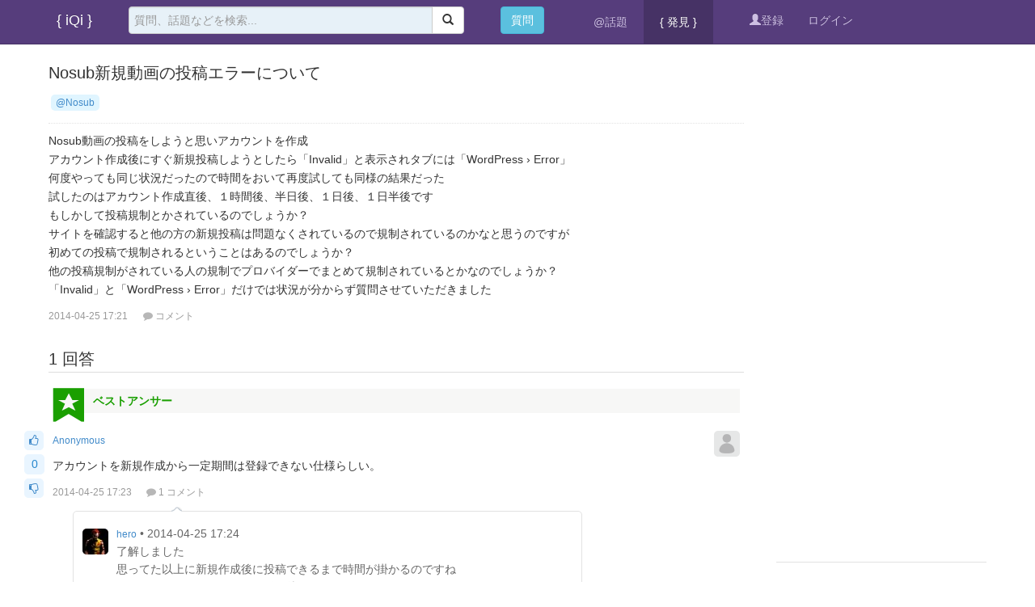

--- FILE ---
content_type: text/html
request_url: https://iqi.jp.ai/question/103
body_size: 6295
content:
<!DOCTYPE html>
<html>
<head>
<meta content="text/html;charset=utf-8" http-equiv="Content-Type" />
<meta content="width=device-width, initial-scale=1.0, maximum-scale=1.0, user-scalable=no" name="viewport" />
<meta http-equiv="X-UA-Compatible" content="IE=edge,Chrome=1" />
<meta name="renderer" content="webkit" />
<title>Nosub新規動画の投稿エラーについて - iQi | @話題 | Quora日本語版_＠コミュニティで作成、編集、運営を行う次世代のQ&amp;Aソーシャル・ネットワーキング・サービス</title>
<meta name="keywords" content="nosub,新規動,画の,投稿,エラ,ーに,つい" />
<meta name="description" content="Nosub新規動画の投稿エラーについて - Nosub動画の投稿をしようと思いアカウントを作成
アカウント作成後にすぐ新規投稿しようとしたら「Invalid」と表示されタブには「WordPress › Error」
何度やっても同じ状況だったので時間をおいて再度試しても同様の結果だった
試したのはア..."  />
<base href="https://iQi.jp.ai/" /><!--[if IE]></base><![endif]-->
<link href="https://iQi.jp.ai/static/css/iqi/img/favicon.png?v=20140124" rel="shortcut icon" type="image/x-icon" />

<link rel="stylesheet" type="text/css" href="https://iQi.jp.ai/static/css/bootstrap.css" />
<link rel="stylesheet" type="text/css" href="https://iQi.jp.ai/static/css/font-awesome.css" />
<link rel="stylesheet" type="text/css" href="https://iQi.jp.ai/static/css/aw-font.css" />

<link href="https://iQi.jp.ai/static/css/default/common.css?v=20140124" rel="stylesheet" type="text/css" />
<link href="https://iQi.jp.ai/static/css/default/link.css?v=20140124" rel="stylesheet" type="text/css" />
<link href="https://iQi.jp.ai/static/js/plug_module/style.css?v=20140124" rel="stylesheet" type="text/css" />
<link href="https://iQi.jp.ai/static/js/editor/codemirror/lib/codemirror.css?v=20140124" rel="stylesheet" type="text/css" />

<link href="https://iQi.jp.ai/static/css/iqi/iqi.css?v=2014012403" rel="stylesheet" type="text/css" />

<script type="text/javascript">
	var _19724085AF5A5EB6B82DDB876E1948CA='';
	var G_POST_HASH=_19724085AF5A5EB6B82DDB876E1948CA;
	var G_INDEX_SCRIPT = '';
	var G_SITE_NAME = 'iQi | @話題 | Quora日本語版_＠コミュニティで作成、編集、運営を行う次世代のQ&Aソーシャル・ネットワーキング・サービス';
	var G_BASE_URL = 'https://iQi.jp.ai';
	var G_STATIC_URL = 'https://iQi.jp.ai/static';
	var G_UPLOAD_URL = 'https://pic.jp.ai';
	var G_USER_ID = 0;
	var G_USER_NAME = '';
	var G_UPLOAD_ENABLE = 'N';
	var G_UNREAD_NOTIFICATION = 0;
	var G_NOTIFICATION_INTERVAL = 100000;
	var G_CAN_CREATE_TOPIC = '';
	
	</script>
<script src="https://iQi.jp.ai/language/ja_JP.js?v=20140124200" type="text/javascript"></script>
<script src="https://iQi.jp.ai/static/js/jquery.2.js?v=20140124200" type="text/javascript"></script>
<script src="https://iQi.jp.ai/static/js/jquery.form.js?v=20140124200" type="text/javascript"></script>
<script src="https://iQi.jp.ai/static/js/plug_module/plug-in_module.js?v=20140124200" type="text/javascript"></script>
<script src="https://iQi.jp.ai/static/js/functions.js?v=20140124200" type="text/javascript"></script>
<script src="https://iQi.jp.ai/static/js/aw_template.js?v=20140124200" type="text/javascript"></script>
<script src="https://iQi.jp.ai/static/js/common.js?v=20140124200" type="text/javascript"></script>
<script src="https://iQi.jp.ai/static/js/app.js?v=20140124200" type="text/javascript"></script>
<script src="https://iQi.jp.ai/static/js/editor/codemirror/lib/codemirror.js?v=20140124200" type="text/javascript"></script>
<script src="https://iQi.jp.ai/static/js/editor/codemirror/lib/util/continuelist.js?v=20140124200" type="text/javascript"></script>
<script src="https://iQi.jp.ai/static/js/editor/codemirror/mode/xml/xml.js?v=20140124200" type="text/javascript"></script>
<script src="https://iQi.jp.ai/static/js/editor/codemirror/mode/markdown/markdown.js?v=20140124200" type="text/javascript"></script>
<script src="https://iQi.jp.ai/static/js/editor/jquery.markitup.js?v=20140124200" type="text/javascript"></script>
<script src="https://iQi.jp.ai/static/js/editor/markdown.js?v=20140124200" type="text/javascript"></script>
<script src="https://iQi.jp.ai/static/js/editor/sets/default/set.js?v=20140124200" type="text/javascript"></script>
<script type="text/javascript" src="https://iQi.jp.ai/static/js/compatibility.js"></script>
<script type="text/javascript" src="https://iQi.jp.ai/static/js/respond.js"></script>
</head>


<body>
<header class="navbar navbar-inverse navbar-fixed-top bs-docs-nav" role="banner">
<div class="container">
  <div class="navbar-header">
    <button type="button" class="navbar-toggle" data-toggle="collapse" data-target=".navbar-ex1-collapse">
      <span class="sr-only">Toggle navigation</span>
      <span class="icon-bar"></span>
      <span class="icon-bar"></span>
      <span class="icon-bar"></span>
    </button>
    <a class="navbar-brand" href="https://iQi.jp.ai">{ iQi }</a>
  </div>

<div class="collapse navbar-collapse navbar-ex1-collapse">
      <div class="col-xs-4 col-sm-4 col-md-5 col-lg-5 pull-left">
      <form class="navbar-form" role="search" action="https://iQi.jp.ai/search/" id="global_search_form" method="post">
        <div class="input-group">
            <input type="text" class="form-control" placeholder="質問、話題などを検索..." name="q" id="aw-search-query">
            <div class="input-group-btn">
                <button class="btn btn-default" type="submit"><i class="glyphicon glyphicon-search"></i></button>
            </div>
        </div>
	<div class="aw-dropdown aw-search-dropdown-box">
             <i class="aw-icon i-dropdown-triangle active"></i>
             <p class="title">キーワードを入力して検索する</p>
             <ul class="aw-dropdown-list"></ul>
             <p class="search"><span>検索:</span><a onclick="$('#global_search_form').submit();"></a></p>
             <p><a href="javascript:;" onclick="$('#header_publish').click();" class="pull-right btn btn-mini btn-success publish">質問投稿</a><span class="txt"></span></p>
	</div>

        </form>
        </div>
        <div class="col-xs-1 col-sm-1 col-md-1 col-lg-1">
                <button type="button" id="header_publish" class="btn navbar-btn btn-info" onclick="location.href='https://iQi.jp.ai/publish/';">質問</button>
        </div>
	<div class="col-xs-hidden col-sm-hidden col-md-3 col-lg-3 aw-top-nav">
        <ul class="nav navbar-nav navbar-left">
<!--
            <li  ><a href="https://iQi.jp.ai">トップ</a></li>
-->
            <li ><a href="https://iQi.jp.ai/wiki/">@話題</a></li>
<!--
            <li class="active"><a href="https://iQi.jp.ai/explore/is_recommend-1">{ 発見 }</a></li>
-->
            <li class="active"><a href="https://iQi.jp.ai/find/__sort_type-hot">{ 発見 }</a></li>
<!--
            <li class="dropdown active">
		<a href="https://iQi.jp.ai/find/" class="dropdown-toggle" data-toggle="dropdown">発見<b class="caret"></b></a>
                <ul class="dropdown-menu">
                        <li>
			<a href="https://iQi.jp.ai/find/sort_type-unresponsive" tabindex="-2">返事待ち</a>
			</li>
                        <li>
			<a href="https://iQi.jp.ai/find/sort_type-hot__day-30" tabindex="-2">@人気</a>
			</li>
                        <li>
			<a href="https://iQi.jp.ai/find/is_recommend-1" tabindex="-2">お勧め</a>
			</li>
                        <li class="active">
			<a href="https://iQi.jp.ai/find/" tabindex="-2">最新</a>
			</li>
                </ul>
	    </li>
-->
                    </ul>
	</div>

        <div class="col-xs-hidden col-sm-hidden col-md-2 col-lg-2">
        <ul class="nav navbar-nav navbar-right aw-user-nav">
		                <li><a href="https://iQi.jp.ai/account/register/"><i class="glyphicon glyphicon-user"></i>登録</a></li>
                <li><a href="https://iQi.jp.ai/login/">ログイン</a></li>
		        </ul>
        </div>

</div>


</div>
</div>
</header>

<div class="aw-container-wrap">
	<div class="aw-container aw-wecenter">
		<div class="aw-global-tips">
					</div>
		<div class="row aw-content-wrap">
			<div class="col-sm-12 col-md-9 aw-main-content">
				<div class="aw-mod aw-item aw-question-detail-title">
					<div class="aw-mod-head">
						<h1>
							Nosub新規動画の投稿エラーについて						</h1>
						
												
						<div class="aw-topic-editor" id="question_topic_editor" data-type="question" data-id="103">
														<a href="https://iQi.jp.ai/wiki/Nosub" class="aw-topic-name" data-id="25"><span>@Nosub</span></a>
														
													</div>
						
											</div>
					<div class="aw-mod-body">
						<div class="aw-question-detail-txt markitup-box">
							Nosub動画の投稿をしようと思いアカウントを作成<br />
アカウント作成後にすぐ新規投稿しようとしたら「Invalid」と表示されタブには「WordPress › Error」<br />
何度やっても同じ状況だったので時間をおいて再度試しても同様の結果だった<br />
試したのはアカウント作成直後、１時間後、半日後、１日後、１日半後です<br />
もしかして投稿規制とかされているのでしょうか？<br />
サイトを確認すると他の方の新規投稿は問題なくされているので規制されているのかなと思うのですが<br />
初めての投稿で規制されるということはあるのでしょうか？<br />
他の投稿規制がされている人の規制でプロバイダーでまとめて規制されているとかなのでしょうか？<br />
「Invalid」と「WordPress › Error」だけでは状況が分からず質問させていただきました							
														
													</div>
												<div class="aw-question-detail-meta">
							<span class="aw-text-color-999">2014-04-25 17:21</span>

							<a herf="javascript:;" data-id="103" data-type="question" class="aw-add-comment aw-text-color-999" data-comment-count="0" data-first-click="hide"><i class="fa fa-comment"></i>コメント</a>
																																			<!--
							<a class="aw-text-color-999" onclick="$.dialog('shareOut', {item_type:'question', item_id:103});"><i class="fa fa-share"></i>シェア</a>
-->
							
													</div>
					</div>
					<!-- 站内邀请 -->
					<div class="aw-invite-box hide">
						<div class="aw-mod-head clearfix">
							<div class="search-box pull-left">
								<input id="invite-input" class="form-control" type="text"  placeholder="回答達人を検索..."/>
								<div class="aw-dropdown">
									<i class="aw-icon i-dropdown-triangle"></i>
									<p class="title">検索結果はありませんでした
    </p>
									<ul class="aw-dropdown-list"></ul>
								</div>
								<i class="fa fa-search"></i>
							</div>
							<div class="invite-list pull-left hide">
								已邀请:
															</div>
						</div>
												<i class="i-dropdown-triangle"></i>
					</div>
					<!-- end 站内邀请 -->
					<!-- 相关链接 -->
					<div class="aw-question-related-box hide">
						<form action="https://iQi.jp.ai/publish/ajax/save_related_link/" method="post" onsubmit="return false" id="related_link_form">
							<div class="aw-mod-head">
								<h2>関連リンク</h2>
							</div>
							<div class="aw-mod-body clearfix">
								<input type="hidden" name="item_id" value="103" />
								<input type="text" class="form-control pull-left" name="link" />
									
								<a onclick="ajax_post($('#related_link_form'));" class="pull-left btn btn-success">登録</a>
							</div>
						</form>
						<i class="i-dropdown-triangle"></i>
					</div>
					<!-- end 相关链接 -->
				</div>
				
								<div class="aw-mod aw-question-detail-box">
					<div class="aw-mod-head">
						<ul class="nav nav-tabs aw-reset-nav-tabs">
														
							<h2>1 回答</h2>
						</ul>
					</div>
					<div class="aw-mod-body aw-dynamic-topic">
													<div class="aw-item" uninterested_count="0" force_fold="0" id="answer_list_227">
																<!-- 最佳回答 -->
								<p class="aw-winner-replay">
									<i class="icon-g-replay"></i>
									ベストアンサー								</p>
								<!-- end 最佳回答 -->
																<a class="anchor" name="answer_227"></a>
								<!-- 用户头像 -->
								<a class="aw-user-img aw-border-radius-5 pull-right" href="javascript:;"><img src="https://iQi.jp.ai/static/common/avatar-mid-img.png" alt="Anonymous" /></a>								<!-- end 用户头像 -->
								<div class="aw-mod-body clearfix">
									<!-- 投票栏 -->

<!--
									<em class="aw-border-radius-5 aw-vote-count pull-left disabled">0</em>
-->

<!--
                                                                        <em class="aw-border-radius-5 aw-vote-count pull-left" onclick="insertVoteBar({element:this,agree_count:0,flag:0,user_name:G_USER_NAME,answer_id:227})">0</em>

-->

                                                                        <em class="aw-border-radius-5 aw-vote-count pull-left"onclick="insertVoteBar({element:this,agree_count:0,flag:0,user_name:G_USER_NAME,answer_id:227})">0</em>

									<!-- end 投票栏 -->

									<div class="pull-left aw-dynamic-topic-content">
										<!-- 评论内容 -->
										<div>
											<p>
																									<a class="aw-user-name" href="javascript:;">Anonymous</a>
																								 
																							</p>   
											<p class="aw-text-color-999 aw-agree-by hide">
												{ 賛成 }:
												
																							</p>
											
											<div class="markitup-box">
												アカウントを新規作成から一定期間は登録できない仕様らしい。											</div>
											
																						
																					</div>
										<!-- end 评论内容 -->
										<!-- 社交操作 -->
										<div class="aw-dynamic-topic-meta">
											<span class="aw-text-color-999">2014-04-25 17:23</span>
											<a class="aw-add-comment aw-text-color-999" data-id="227" data-type="answer" data-comment-count="1" data-first-click="" href="javascript:;"><i class="fa fa-comment"></i>1 コメント</a>
											<!-- 可显示/隐藏的操作box -->
											<span class="aw-dynamic-topic-more-operate">
																								
												<!--	
												<a href="javascript:;" onclick="$.dialog('shareOut', {item_type:'answer', item_id:227});" class="aw-text-color-999"><i class="fa fa-share"></i>シェア</a>
-->
																							</span>
											<!-- end 可显示/隐藏的操作box -->
											
										</div>
										<!-- end 社交操作 -->		      	
									</div>
								</div>
							</div>
																		</div>
					<div class="aw-mod-footer">
													<div class="aw-load-more-content hide" id="load_uninterested_answers">
								<span class="aw-text-color-999 aw-alert-box aw-text-color-999" href="javascript:;" tabindex="-1" onclick="$.alert('フォルダの内容は役立たない内容となります');">フォルダの理由?</span>
								<a href="javascript:;"><span class="hide_answers_count">0</span> 回答フォルダ</a>
							</div>
							
							<div class="hide aw-dynamic-topic" id="uninterested_answers_list"></div>
											</div>
					
									</div>
								<!-- end 问题详细模块 -->
				
								<!-- 回复编辑器 -->
				<div class="aw-mod aw-mod-replay-box">
					<a name="answer_form"></a>
										<p align="center"><a href="https://iQi.jp.ai/login/">ログイン</a>または<a href="https://iQi.jp.ai/account/register/">登録</a>してから回答してください</p>
									</div>
				<!-- end 回复编辑器 -->
							</div>
			<!-- 侧边栏 -->
			<div class="col-sm-12 col-md-3 aw-side-bar">
                                <div class="aw-side-bar-mod">
<script async src="//pagead2.googlesyndication.com/pagead/js/adsbygoogle.js"></script>
<!-- testauto001 -->
<ins class="adsbygoogle"
     style="display:block"
     data-ad-client="ca-pub-9110989637660890"
     data-ad-slot="9626726515"
     data-ad-format="auto"></ins>
<script>
(adsbygoogle = window.adsbygoogle || []).push({});
</script>
</div>

				<!-- 发起人 -->
								<!-- end 发起人 -->
				
				
								<!-- 相关问题 -->
				<div class="aw-side-bar-mod aw-text-align-justify question_related_list">
					<div class="aw-mod-head">
						<h3>@関連</h3>
					</div>
					<div class="aw-mod-body">
						<ul class="aw-li-border-bottom">
														<li><a href="https://iQi.jp.ai/question/179">nginxで502 bad gatewayエラーの対処法について</a></li>
														<li><a href="https://iQi.jp.ai/question/98">Wordpress Pluginのフォルダについて</a></li>
														<li><a href="https://iQi.jp.ai/question/102">異なるバージョンのjQueryを共存させることについての対応方法</a></li>
														<li><a href="https://iQi.jp.ai/question/4">Nosubの広告の消し方ってどうすればいいの？</a></li>
														<li><a href="https://iQi.jp.ai/question/5">Nosubのコメントの消し方</a></li>
														<li><a href="https://iQi.jp.ai/question/134">「お仕事についてヒアリングさせていただいてよろしいでしょうか」と言うのは失礼ですか？</a></li>
														<li><a href="https://iQi.jp.ai/question/92">少し前から、Nosub動画を再生すると一瞬止まるようなカクカクした動きになります。</a></li>
														<li><a href="https://iQi.jp.ai/question/140">Nosub「Oops」とは</a></li>
														<li><a href="https://iQi.jp.ai/question/174">Centosのハード容量などの確認について</a></li>
														<li><a href="https://iQi.jp.ai/question/175">LNMP環境のインストールについて</a></li>
													</ul>
					</div>
				</div>
				<!-- end 相关问题 -->
				
				<!-- 问题状态 -->
				<div class="aw-side-bar-mod aw-side-bar-mod-question-status">
					<div class="aw-mod-head">
						<h3>@ステータス</h3>
					</div>
					<div class="aw-mod-body">
						<ul>
							<li>更新: <span class="aw-text-color-blue">2014-04-25 17:23</span></li>
							<li>閲覧: <span class="aw-text-color-blue">3844</span></li>
							<li>フォロー: <span class="aw-text-color-blue">1</span> 人</li>
							
							<li class="aw-side-bar-user-list aw-border-radius-5" id="focus_users"></li>
						</ul>
					</div>
				</div>
				<!-- end 问题状态 -->
				
			</div>
			<!-- end 侧边栏 -->
		</div>
	</div>
</div>
<div class="aw-mod aw-free-editor hide">
	<form action="https://iQi.jp.ai/question/ajax/save_answer/" onsubmit="return false;" method="post" id="answer_form">
    	<input type="hidden" name="post_hash" value="" />
    	<input type="hidden" name="question_id" value="103" />
    	<input type="hidden" name="attach_access_key" value="3f601a8626f7d0f065534a887cd6895d" />
		<div class="aw-mod-head">
			<div class="aw-wecenter">
				<a href="#" class="btn btn-large btn-default pull-left" onclick="toggleFullScreen('hide');return false;">EXIT</a>
				フルスクリーンモード				<a href="#" class="btn btn-large btn-default pull-right" onclick="ajax_post($(this).parents('#answer_form'));return false;">回答</a>
			</div>
		</div>
		<div class="aw-mod-body">
			<div class="aw-mod-side-left pull-left">
				<textarea name="answer_content" id="advanced_editor" rows="15" class="autosize advanced_editor"></textarea>
			</div>
			<div class="aw-mod-side-right pull-left">
				<div id="markItUpPreviewFrame" class="markItUpPreviewFrame">
					<div id="markItUpPreviewFrames" class="markItUpPreviewFrames"></div>
				</div>
			</div>
		</div>
	</form>
</div>

<script type="text/javascript">
	ATTACH_ACCESS_KEY = '3f601a8626f7d0f065534a887cd6895d';
	ITEM_IDS = '';
	COMMENT_UNFOLD = 'all';
	
	QUESTION_ID = 103;
	UNINTERESTED_COUNT = 6;
</script>

<script type="text/javascript" src="https://iQi.jp.ai/static/js/app/question_detail.js"></script>


<footer class="container" role="contentinfo">
<div class="bottom-i">
<div class="nav navbar-nav navbar-left">
<span>&bull;</span>
<a href="https://iQi.jp.ai/reader/" target="_blank">@Reader</a>
<span>&bull;</span>
<a href="https://iQi.jp.ai/feed/" target="_blank">@RSS</a>
</div>
<div class="nav navbar-nav navbar-right">
<span>&bull;</span>
<span>&copy; 2014 <a href="https://iQi.jp.ai">@iQi | @話題 | Quora日本語版_＠コミュニティで作成、編集、運営を行う次世代のQ&Aソーシャル・ネットワーキング・サービス</a></span>
</div>
</div>

</footer>


<a href="javascript:;" onclick="$.scrollTo(1, 600, {queue:true});" class="aw-back-top"><i class="fa fa-arrow-up"></i></a>


<!-- DO NOT REMOVE -->
<div id="aw-ajax-box" class="aw-ajax-box"></div>

<div style="display:none;" id="__crond">
	<script type="text/javascript">
		$(document).ready(function () {
			$('#__crond').html(unescape('%3Cimg%20src%3D%22' + G_BASE_URL + '/crond/run/1762961328%22%20width%3D%221%22%20height%3D%221%22%20/%3E'));
		});

	</script>
</div>

<!-- Escape time: 0.084700107574463 -->
<script type="text/javascript" id="bdshare_js" data="type=tools" ></script>
<!-- / DO NOT REMOVE -->

<script defer src="https://static.cloudflareinsights.com/beacon.min.js/vcd15cbe7772f49c399c6a5babf22c1241717689176015" integrity="sha512-ZpsOmlRQV6y907TI0dKBHq9Md29nnaEIPlkf84rnaERnq6zvWvPUqr2ft8M1aS28oN72PdrCzSjY4U6VaAw1EQ==" data-cf-beacon='{"version":"2024.11.0","token":"796426cd81fd44d186ceb5c80b8d8fd8","r":1,"server_timing":{"name":{"cfCacheStatus":true,"cfEdge":true,"cfExtPri":true,"cfL4":true,"cfOrigin":true,"cfSpeedBrain":true},"location_startswith":null}}' crossorigin="anonymous"></script>
</body>
</html>


--- FILE ---
content_type: text/html; charset=utf-8
request_url: https://iqi.jp.ai/question/ajax/get_answer_comments/answer_id-227
body_size: 51
content:
<ul><li>	<a class="aw-user-name" href="https://iQi.jp.ai/i/hero" data-id="7"><img src="https://pic.jp.ai/avatar/000/00/00/07_avatar_min.jpg" alt="" /></a>	<div>			<a href="https://iQi.jp.ai/i/hero" class="aw-user-name" data-id="7">hero</a>		 • <span>2014-04-25 17:24</span>	</p>	<p class="clearfix">了解しました<br />
思ってた以上に新規作成後に投稿できるまで時間が掛かるのですね<br />
こまめにチェックしながら気長に待ってみます<br />
回答ありがとうございました&lt;(_ _)&gt;</p>	</div></li></ul>

--- FILE ---
content_type: text/html; charset=utf-8
request_url: https://iqi.jp.ai/question/ajax/get_focus_users/question_id-103
body_size: -312
content:
{"7":{"uid":0,"user_name":"Anonymous","avatar_file":"https:\/\/iQi.jp.ai\/static\/common\/avatar-mid-img.png"}}

--- FILE ---
content_type: text/html; charset=utf-8
request_url: https://www.google.com/recaptcha/api2/aframe
body_size: 269
content:
<!DOCTYPE HTML><html><head><meta http-equiv="content-type" content="text/html; charset=UTF-8"></head><body><script nonce="Q9-HtZCDP4bPSXO_2tNBGA">/** Anti-fraud and anti-abuse applications only. See google.com/recaptcha */ try{var clients={'sodar':'https://pagead2.googlesyndication.com/pagead/sodar?'};window.addEventListener("message",function(a){try{if(a.source===window.parent){var b=JSON.parse(a.data);var c=clients[b['id']];if(c){var d=document.createElement('img');d.src=c+b['params']+'&rc='+(localStorage.getItem("rc::a")?sessionStorage.getItem("rc::b"):"");window.document.body.appendChild(d);sessionStorage.setItem("rc::e",parseInt(sessionStorage.getItem("rc::e")||0)+1);localStorage.setItem("rc::h",'1762961330905');}}}catch(b){}});window.parent.postMessage("_grecaptcha_ready", "*");}catch(b){}</script></body></html>

--- FILE ---
content_type: text/css
request_url: https://iqi.jp.ai/static/css/default/common.css?v=20140124
body_size: 18040
content:
/* 重载bootstrap部分 */
/***
h1,h2,h3,h4,h5,h6,.h1,.h2,.h3,.h4,.h5,.h6{line-height:normal;}
h2,h3,h4{line-height:normal;}
h1, h5, h6{margin-top:0;font-size:100%;}
***/
h2,h3,h4{line-height:normal;}
h1,h2,h4, h5, h6{margin-top:0;}
h1,h2,h3,h4, h5, h6{font-size:100%;}
em{font-style: normal;}
input[type="radio"], input[type="checkbox"]{margin:0;}
label{margin:0;font-weight: normal;}
form{margin:0;}
select, input[type="file"]{line-height: 28px;}
select{width: auto;}
.hide{display: none;}
.tooltip{z-index: 9999;}
.alert{margin-bottom:0px;padding:8px 14px;background: #FCFDDB;border: 1px solid #F9F2A7;}
.alert-danger, .alert-error{margin-bottom:10px;background: #F2DEDE;border: 1px solid #EED3D7;}
.tab-content{padding-bottom:230px;}
.form-control{line-height: 20px;}
.form-horizontal .control-label, .form-horizontal .controls{height: 30px;line-height: 30px;padding-top:0;}
.badge{padding:2px 6px;margin-left: 5px;}
.badge.badge-info{background: #3A87AD;}
.badge.badge-important{background: #D90000;}
.table-bordered > thead > tr > th, .table-bordered > thead > tr > td{border-bottom-width:1px;}
/* modal */
body.modal-open, .modal-open .navbar-fixed-top, .modal-open .navbar-fixed-bottom{margin:0;}
.modal-backdrop, .modal-backdrop.fade.in{filter:alpha(opacity=20);opacity: 0.2; }
/* 重载bootstrap按钮 */
.btn.aw-active{background-color: #5CB85C;border-color:#4CAE4C;color: #FFFFFF;}
.btn.aw-active:hover{background-color: #47A447; border-color: #398439; }
.btn-mini{min-width: 70px;min-width:45px\0;padding:3px 10px;font-size:12px;font-weight: normal;}
.btn-small{min-width: 80px;padding:2px 6px;}
.btn-normal{padding:2px 10px;}
.btn-large{min-width:92px;min-width:62px\0;font-size:14px;}
/* tabs切换样式重载 */
.aw-reset-nav-tabs{position:relative;z-index:1;margin:0;min-height: 30px;}
.aw-reset-nav-tabs > li{float:right;margin:0 4px 0 0;font-size: 14px;}
.aw-reset-nav-tabs > li > a{line-height:30px;padding:0 13px;cursor: pointer !important;background-color: #FCFDFF;border: 1px solid #ddd;border-bottom-color: transparent;border-radius: 3px 3px 0 0;}
.aw-reset-nav-tabs > li > a:hover{background-color: #F5FAFF;border: 1px solid #ddd;border-bottom-color: transparent;}
.aw-reset-nav-tabs > li.active{margin:0 4px -1px 0;}
.aw-reset-nav-tabs > li.active a{line-height:31px;background-color: #fff;}
.aw-reset-nav-tabs h2{position:absolute;top:0;left:0;margin:0;font-size:20px;}
.aw-reset-nav-tabs .fa-caret-up, .aw-reset-nav-tabs .fa-caret-down{position: relative;top: -2px;margin-left:5px;}

/* 公共部分 */
html{height: 100%;}
body{margin: 0;height: 100%;font-size:14px; line-height:160%;color: #333;}
/*
body, input, button, select, textarea, h1, h2, h3, h4, h5, h6{font-family: "Helvetica Neue",Helvetica,Arial,'Microsoft YaHei',sans-serif;}
*/
body, input, button, select, textarea, h1, h2, h3, h4, h5, h6{font-family: "メイリオ","Hiragino Kaku Gothic Pro",Meiryo,"ヒラギノ角ゴ Pro W3","MS PGothic","MS UI Gothic",Helvetica,Arial,sans-serif;}
ul, ol{margin:0;padding:0;list-style:none;}
/***
h1, h2, h3, h4, h5, h6{margin-top:0;font-size:100%;line-height: 20px;}
***/
dd{margin-left: 10px;}
a{cursor: pointer;}
a:hover{text-decoration: none;}
textarea{resize:none;}
input, textarea{padding: 6px !important;}
table td{vertical-align: middle !important;}
.aw-padding10{padding:10px;}
.aw-margin-top-10{margin-top:10px;}
.aw-wecenter{max-width:960px;height:auto;margin:0 auto;}
.aw-content-wrap{padding-bottom:30px;}
.aw-load-more-content{position:relative;overflow: hidden;height: 34px;line-height: 34px;margin: 15px auto 0;padding:0 10px;background-color: #E1F0F7;border:1px solid #D1E6ED;text-align: center;cursor: pointer;}
a.aw-load-more-content{display: block;}
.aw-load-more-content > a{display: inline;}
.aw-load-more-content:hover{background: #D9EDF7;}
.aw-load-more-content.loading{background-image: url(img/ajax-loader.gif);background-repeat:no-repeat;background-position:center center;background-color: #f6f6f6;border:1px solid #dfdfdf;}
.aw-load-more-content.loading span{font-size: 0px;}
.aw-load-more-content.loading img{opacity: 1;}
.aw-load-more-content.warmming{background:#fcfddb;border:1px solid #f9f2a7;}
.aw-load-more-content .aw-alert-box{position: absolute;right: 10px;top:0;}
.aw-load-more-content.disabled{background-color: #f6f6f6;border:1px solid #dfdfdf;color: #999;}
.aw-mod .aw-mod-head h4, .aw-mod .aw-mod-head h4 a{font-size:14px;}
.aw-back-top{position:fixed;display:none;padding:0 5px;right:20px;bottom:20px;background-color: #d9d9d9;border-radius: 3px;}
.aw-back-top .fa-arrow-up{padding:10px;color: #a6a6a6;font-size: 20px;}
.aw-back-top:hover{background-color: #d0d0d0;}
.aw-text-align-justify{text-align: justify;}
.aw-li-border-bottom li{border-top:1px dotted #E2E2E2;}
.aw-no-margin-bottom{margin-bottom:0 !important;}
.aw-text-color-999{font-size: 12px;}
.aw-text-bold{font-weight: bold;}
.aw-hide-txt{overflow: hidden;text-overflow:ellipsis;white-space: nowrap;}
.aw-inline-block{display: inline-block;float: left;}
.aw-placeholder{color: #999 !important;}
.bds_tools a{padding:0px !important;background: none !important;}
.aw-dropdown-menu li:first-child, .dropdown-menu li.first, .aw-logined-nav #header_notification_list li:first-child, .aw-comment-list li:first-child, .aw-edit-comment-box .aw-file-upload-box, .aw-li-border-bottom li:first-child{border-top:none;}
.aw-dropdown-list li.user a img, .aw-question-tags, .aw-side-bar-topic-nav ul > li > p a, .aw-side-bar-topic-nav ul > li > a, .aw-border-radius-5, .aw-border-radius-5 img, .aw-load-more-content, .aw-user-name img, .aw-topic-name img, .aw-topic-name span, .aw-topic-img img, .aw-dropdown-menu img, .aw-login-register a img, .aw-login-register .aw-user-head img, .aw-logined-nav .aw-message-dropdown, .aw-dropdown, .category dl dt img, .category .span12 > ul > li, .aw-side-bar-mod-feature, .aw-side-bar-mod.side-nav ul li a, .aw-side-bar-hot-topic-list em, .aw-side-bar-topic-edit-notes li, .aw-notopic-sort, .aw-comment-box, .aw-side-bar-invite-box .aw-item .aw-user-name img, .aw-topic-detail-title .aw-mod-body img, .aw-topic-search, .aw-mod-topic-edit-box .aw-mod-head .aw-topic-img, .aw-mod-topic-edit-box .aw-mod-head .aw-topic-img span, .aw-mod-private-replay-list li .aw-item, .aw-mod-private-replay-list li .aw-user-img img, .aw-mod-invited ul li .aw-user-img img, .aw-mod-search-result .aw-item .aw-user-img img, .aw-mod-search-result .aw-item .aw-topic-img img, .aw-mod-search-result .aw-search-result-tags, .aw-file-uploader dl, .aw-card-tips, .aw-card-tips .aw-mod-head .aw-head-img img, .aw-first-login .aw-complete-data .aw-complete-data-img img, .aw-first-login .aw-complete-data-follow-topic .aw-topic-img img, .aw-first-login .aw-complete-data-follow-topic .aw-user-img img, .aw-first-login .aw-complete-data-follow-topic li > span, .aw-mod-replay-box .aw-mod-body, .aw-publish-box .aw-publish-title-dropdown .dropdown-toggle, .markitup-box code, #markItUpPreviewFrames code, .aw-publish-title.active input, .aw-new-message-tips .aw-mod-body ul{border-radius: 5px;}
.category dl, .aw-side-bar-mod.new-message, .aw-first-login .aw-mod-head ul, .aw-first-login .aw-complete-data, .aw-first-login .aw-complete-data-follow-topic li{border-radius: 10px;}
.aw-search-box .search-query, .aw-publish-title input{border-radius:5px 0 0 5px;}
.aw-mod-publish-box #advanced_editor{border-radius: 5px 5px 0 0;}
.aw-publish-title-dropdown p, .aw-publish-title-dropdown p a{border-radius: 0 5px 5px 0;}
.aw-nav-main li:first-child a.active{border-radius:10px 0 0 0;}
.aw-first-login .aw-mod-head ul li em{border-radius: 30px;}
.error-message, .alert-danger{position: relative;}
.aw-close{font-size: 16px;}
.inline-block{display: inline-block;}
/* 分类小标签 */
.aw-user-name, .aw-topic-name{display:inline-block;display:inline\0;font-size:12px;line-height:20px;font-weight:normal;}
.aw-user-name img, .aw-topic-name img{width: 50px;height: 50px;}
.aw-topic-name span{display:inline-block;padding:0 6px;background-color:#e0f5ff;}
.aw-topic-name span:hover{background:#C1E8F9;text-decoration:none;}
.aw-topic-name .aw-close{margin-left:5px;margin-top:3px\0;color: #295477;opacity: 1;}
/* 最佳回答 */
.aw-winner-replay{position:relative;height: 30px;line-height: 30px;margin:10px 0 12px;padding-left: 50px;background: #F7F7F6;font-size: 14px;font-weight: bold;}
.aw-winner-replay .icon-g-replay{position: absolute;left: -4px;top: -4px;font-size: 51px;}
/* 自定义tab切换 */
.aw-tabs{height:30px;line-height:30px;padding-left:20px;background:#F7F7F7;}
.aw-tabs li.active{font-weight:bold;}
.aw-tabs ul li{display:inline;}
.aw-tabs ul li a{display:inline-block;height:30px;line-height:30px;margin-right:20px;}
/* 全局loading样式 */
#aw-loading { background: #000; width: 40px; height: 40px;  -webkit-border-radius: 5px; border-radius: 5px; position: fixed; top: 50%;	left: 50%; margin: -20px 0 0 -20px; z-index: 10001; -ms-filter: "progid:DXImageTransform.Microsoft.Alpha(Opacity=75)"; filter: alpha(opacity=75); opacity: 0.75; }
#aw-loading-box { width: 40px; height: 40px; background-image: url('../../common/loading.png'); }
.aw-loading {display: inline-block;height: 16px;width: 16px;background: url("img/ajax-loader.gif") no-repeat;}
/* 全局通用下拉列表 */
.aw-dropdown, .aw-category-dropdown{display:none;position:absolute;left:0;z-index:9999;width:100%;background: #fff;border:1px solid #ccc;box-shadow: 0 5px 10px rgba(0, 0, 0, 0.2);}
.aw-dropdown .i-dropdown-triangle, .aw-category-dropdown .i-dropdown-triangle{position: absolute;top:-6px;left: 15px;}
.aw-dropdown p, .aw-category-dropdown p{padding:5px 10px;margin:0;}
.aw-dropdown .aw-dropdown-list li, .aw-category-dropdown .aw-category-dropdown-list li{border-top: 1px dotted #E2E2E2;cursor: pointer;}
.aw-dropdown .aw-dropdown-list li:first-child, .aw-category-dropdown .aw-category-dropdown-list li:first-child{border-top: none;}
.aw-dropdown .aw-dropdown-list li:hover, , .aw-category-dropdown .aw-category-dropdown-list li:hover{background-color: #F5FAFF;}
.aw-dropdown .aw-dropdown-list li.topic{padding:10px;}
.aw-dropdown .aw-dropdown-list li.question{line-height:40px;padding:0 10px;}
.aw-dropdown .aw-dropdown-list li.question.active .icon-g-replay{display: inline-block;color: #309C04;}
.aw-dropdown .aw-dropdown-list li.question .icon-g-replay{display: none;}
.aw-dropdown .aw-dropdown-list li.question a{display: inline-block;line-height: 20px;padding: 10px 0;}
.aw-dropdown .aw-dropdown-list li.user a{display: block;padding: 10px;}
.aw-dropdown .aw-dropdown-list li.user a img{width: 25px;height: 25px;margin-right: 5px;}
.aw-dropdown .aw-dropdown-list li.user a span{margin-left:10px;color: #999;}
.aw-question-redirect-box .aw-dropdown .aw-dropdown-list{max-height: 329px;overflow-y:auto;}
.aw-mod-publish .aw-dropdown .aw-dropdown-list{max-height: 207px;overflow-y:auto;}
.aw-publish-box .aw-dropdown .aw-dropdown-list{max-height: 209px;overflow-y: auto;}
.aw-edit-topic-box .aw-dropdown .aw-dropdown-list{max-height: 292px;overflow-y: auto;}

/* ipad屏幕兼容 */
@media (max-width: 768px) {
	.aw-dynamic-topic .aw-item .aw-dynamic-topic-more-operate{display:inline-block;}
	.aw-copyright{text-align: center !important;}
	.aw-container-wrap{padding: 0 10px !important;}	
	.aw-copyright{text-align: center !important;}
	.aw-dynamic-topic .aw-dynamic-topic-content{float: none !important;}
}
@media (max-width: 1024px) {
	.aw-question-detail-box .aw-vote-bar{position: relative !important;left: 0 !important;}
}
/* iphone竖屏幕兼容 */
@media only screen and (device-width:320px){
	.aw-user-nav{display: none;}
}
/* 横屏幕兼容 */
@media screen and (orientation:landscape) {  
    .aw-user-nav{display: block !important;}
} 

/* top-menu */
.aw-top-menu-wrap{position:relative;z-index:1001;width:100%;min-height:54px;margin-bottom:30px;background:#3579a6;}
.aw-top-menu{overflow: visible;}
.aw-logo{width:100px;height:40px;margin:9px 0 0 0;}
.aw-logo a{display:block;width: 57px;height: 36px;background:url('img/logo.png') no-repeat;}
.aw-logo h1{height:25px;line-height:25px;margin:-2px 0 2px 0;font-size:14px;}
.aw-login-register{position:relative;top:15px;height: 27px;}
.aw-login-register a{margin-left:10px;font-weight:bold;}
.aw-login-register a img{width: 25px;height: 25px;position:absolute;right:15px;}
.aw-login-register .aw-user-nav-dropdown{max-width:141px;height:27px;line-height:27px;margin-left:20px;}
.aw-login-register .aw-user-head img{width: 25px;height: 25px;margin:-3px 0 0 5px;}
.aw-publish-btn{width:80px;margin:9px 0 0 0;padding:0px;}
.aw-publish-btn a{display:block;width:80px;height: 32px;line-height: 32px;font-size: 14px;background-color: #42c8e7;text-align: center;color: #fff;border-radius: 3px;}
.aw-publish-btn a:hover{background-color: #2abde9;}
.aw-publish-btn .fa-edit{margin-right:10px;vertical-align:-1px;font-size: 15px;color: #fff;}
.aw-top-nav{width: 380px !important;}
.aw-top-nav > ul > li{position: relative;float:left;}
.aw-top-nav > ul > li > a{display:block;height:54px;line-height:54px;padding:0 20px;color: #fff;}
.aw-top-nav > ul > li > a.active, .aw-logined-nav > ul > li a.active:hover{background: #2c618d;}
.aw-top-nav > ul > li > a:hover{background: #24659a;}
.aw-top-nav .badge{position: absolute;top: 8px;right: 8px;}
.aw-top-nav ul li:hover .aw-message-dropdown{display: block;}
.aw-top-nav .aw-message-dropdown{display:none;position:absolute;left:-95px;top:57px;z-index: 9999;min-width:245px;height: auto;margin:2px 0 0;padding: 5px 0;background-color: #fff;border: 1px solid #C4CDD6;box-shadow: 0 5px 10px rgba(0, 0, 0, 0.2);}
.aw-top-nav .aw-message-dropdown > span{position: absolute;top:-10px;left:0;width: 245px;height: 10px;}
.aw-top-nav .aw-message-dropdown > span .i-dropdown-triangle{position: relative;left: 122px;top:-5px;}
.aw-top-nav .aw-message-dropdown ul{font-size: 14px;font-weight: normal;}
.aw-top-nav .aw-message-dropdown ul a{font-size:12px;font-weight: normal;}
.aw-top-nav .aw-message-dropdown p, .aw-logined-nav .aw-message-dropdown a{margin: 0;}
.aw-top-nav .aw-message-dropdown .aw-message-dropdown-more{font-size: 12px;}
.aw-top-nav .aw-message-dropdown ul li{padding:5px 10px;border-top:1px dotted #E2E2E2;}
.aw-top-nav .aw-message-dropdown ul li:first-child{border-top: none;}
.aw-top-nav .aw-message-dropdown ul li:hover{background: #F5FAFF;}
.aw-top-nav .aw-message-dropdown ul li:hover .aw-new-message-tips-close{display: block;}
.aw-top-nav .aw-message-dropdown ul li .message{display:inline-block;width: 210px;}
.aw-user-nav{position:relative;width:145px;height:54px;line-height: 48px;}
.aw-user-nav:hover .aw-user-nav-dropdown-list{display: block;}
.aw-user-nav > a{display:block;height:54px;color: #fff;}
.aw-user-nav > a img{width: 32px;height: 32px;border-radius: 5px;}
.aw-user-nav > span > a{display:inline-block;height:54px;line-height:54px;padding:0 12px;color: #fff;}
.aw-user-nav > span > a:hover{background-color: #24659a;}
.aw-user-nav .aw-user-nav-dropdown .badge{position: absolute;top: 8px;}
.aw-user-nav-dropdown-list{display: none;position:absolute;width:100px;border:1px solid #285f8c;border: none;box-shadow: 0 1px 2px rgba(0, 0, 0, 0.25), 0 1px 0 rgba(255, 255, 255, 0.15) inset;}
.aw-user-nav-dropdown-list ul li{border-top: 1px solid #305f8e;}
.aw-user-nav-dropdown-list ul li:first-child{border-top: none;}
.aw-user-nav-dropdown-list ul li a{display:block;width:100%;height: 36px;line-height: 36px;padding:0 10px;background: #3579A6;color: #fff;font-weight: normal;}
.aw-user-nav-dropdown-list ul li a:hover{background: #24659a;}
.aw-user-nav-dropdown-list ul li a i{margin-right: 5px;color: #fff;}

/* 搜索框 */
.aw-search-box{width:264px !important;padding-left: 10px;}
.aw-search-box .input-group{margin-bottom: 10px;}
.aw-search-box .input-group .input-group-addon{border-left:none;border-radius: 0 5px 5px 0;cursor: pointer;}
.aw-search-box form{margin-top:10px;}
.aw-search-box form input{width: 210px !important;}
/* 搜索下拉菜单 */
.aw-search-box .aw-dropdown{top:44px;left:0;width: 360px;}
.aw-search-box .aw-dropdown .i-dropdown-triangle{position: absolute;top:-6px;}
.aw-search-box .aw-dropdown p{height: 45px;line-height: 45px;margin:0;padding:0 10px;font-weight: normal;border-top: 1px dotted #E2E2E2;}
.aw-search-box .aw-dropdown p.search{display: none;}
.aw-search-box .aw-dropdown p.title{border-top: none;}
.aw-search-box .aw-dropdown .btn-success{margin-top:10px;}
.aw-search-box .aw-dropdown .aw-dropdown-list li.question .aw-hide-txt{width: 250px;}

/* mainContent */
.aw-main-content{height:100%;padding:0 20px 0;margin:0;}
.aw-content-wrap .aw-all-question{padding-top:20px;}
.aw-main-content .aw-all-question .pagination{margin:20px 0 0;}

/* category */
.category dl, .category dl dt, .category dl dd{float:left;}
.category dl{position:relative;margin:10px 12px 10px 0;padding:15px;}
.category dl:hover .aw-dropdown, .category ul li:hover .aw-dropdown, .category dl .aw-dropdown ul li a{display:block;}
.category dl:hover, .category .col-sm-12 > .active{background: #ebebeb;}
.category dl dt, .category dl dt img{width: 50px;height: 50px;}
.category dl dd{width:130px;overflow: hidden;}
.category dl dd span{display:block;height:38px;font-size: 12px;word-wrap:break-word;}
.category dl .aw-dropdown{top: 110%;left: 0;}
.category dl .aw-dropdown ul li{padding: 10px;}
.category dl .aw-dropdown span, .category ul li .aw-dropdown span{position:absolute;top:-10px;display: inline-block;width: 100%;height:10px;}
.category dl .aw-dropdown span i, .category ul li .aw-dropdown span i{top: 4px;}
.category .col-sm-12{padding: 0 0 0 15px;}
.category .col-sm-12 .dropdown-menu{top:115%;min-width: 150px;max-height:200px;margin:0;}
.category .col-sm-12 .dropdown-menu ul{max-height:200px;overflow:auto;}
.category .col-sm-12 > ul > li .aw-dropdown-menu{text-align: left;}
.category .col-sm-12 > ul > li{float: left;position:relative;height: 30px;line-height: 30px;margin:7px 5px;padding:0 7px;font-size:14px;text-align: center;cursor: pointer;border-radius: 5px;}
.category .col-sm-12 > ul > li > a{color:#17344A;}
.category .col-sm-12 > ul > li.active, .category .col-sm-12 > ul > li:hover{background: #494a4b;}
.category .col-sm-12 > ul > li.active > a, .category .col-sm-12 > ul > li:hover > a{color: #fff;}
.category ul li .aw-dropdown{top:120%;width: 120px;text-align: left;}
.category ul li .aw-dropdown ul li{padding:10px;line-height: 20px;}
.category .title a, .category-dropdown a.active{font-weight: bold;}

/* 动态首页&话题精华模块 */
.aw-dynamic-topic > .aw-mod-head, .aw-dynamic-index > .aw-mod-head{padding-bottom: 10px;border-bottom: 1px solid #E2E2E2;}
.aw-dynamic-topic .aw-mod-head h2, .aw-dynamic-index > .aw-mod-head h2{font-size: 20px;margin: 10px 0 0;}
.aw-dynamic-topic .aw-mod-head h2 i{display:none;}
.aw-dynamic-topic .aw-mod-head p{margin:0;}
.aw-dynamic-topic .aw-item, .aw-question-detail-box .aw-dynamic-topic .aw-item{position:relative;padding:10px 5px;border-bottom: 1px dotted #E2E2E2;}
.aw-dynamic-topic .aw-item .aw-user-img{width: 32px;height: 32px;}
.aw-dynamic-topic .aw-item.active{background: #FEFAB1;}
.aw-dynamic-topic .aw-item .aw-mod-body, .aw-dynamic-topic .aw-mod-body > .aw-item + div{padding-top:10px;}
.aw-dynamic-topic .aw-item:hover .aw-dynamic-topic-more-operate, .aw-dynamic-topic .aw-item:hover .aw-new-message-tips-close{display:inline-block;}
.aw-dynamic-topic .aw-mod-head h4{position: relative;max-width: 600px;}
.aw-dynamic-topic .aw-user-img img, .aw-dynamic-index .aw-user-img img{width: 32px;height: 32px;}
.aw-dynamic-topic .aw-mod-body > .aw-item:first-child{margin:10px 0 0 0;}
.aw-dynamic-topic .aw-dynamic-topic-meta{width:680px;min-height:24px;margin-top:10px;font-size: 12px;}
.aw-dynamic-topic .aw-dynamic-topic-meta > span{margin-right: 15px;}
.aw-dynamic-topic .aw-dynamic-topic-meta > a{margin-right: 5px;}
.aw-dynamic-topic .aw-vote-count{display:block;min-width:25px;height:25px;line-height:25px;margin-right:10px;padding:0 3px;padding:0\0;background:#E9F5FF;font-size:14px;text-align:center;cursor: pointer;}
.aw-dynamic-topic .aw-vote-count.disabled{background: #F2F2F2;color: #999;}
.aw-dynamic-topic .aw-dynamic-topic-content{max-width: 90%;word-break:break-all;}
.aw-dynamic-topic .aw-comment-zantong{width:550px;}
.aw-dynamic-topic .aw-comment-upload-img-list{height: auto;overflow: hidden;margin:0 0 10px;}
.aw-dynamic-topic .aw-comment-upload-img-list img{max-width:98% !important;margin:0 5px 5px 0;}
.aw-dynamic-topic .aw-comment-upload-file-list li{margin:3px 0;}
.aw-dynamic-topic .aw-comment-upload-file-list a{border-bottom:1px dotted #E2E2E2;}
.aw-dynamic-topic .aw-comment-upload-img-list.active img{width: auto;height: auto;display:block;}
.aw-dynamic-topic .aw-comment-upload-img-list.width-auto img{width: auto;}
.aw-agree-by{width: 560px;}
.aw-agree-by .aw-user-name{margin:0 3px;}

/* 动态首页右侧导航页模块 */
.aw-dynamic-index .aw-item + div{border-top: 1px dotted #E2E2E2;}
.aw-dynamic-index .aw-item h4{font-size:14px;}
.aw-my-draft .aw-mod-body, .aw-my-follow-question .aw-mod-body, .aw-my-question-invite .aw-mod-body, .aw-my-favorite .aw-mod-body, .aw-my-inbox .aw-mod-body{padding:0;}
.aw-my-follow-question .aw-item{position: relative;}
.aw-my-favorite .aw-mod-head{border-bottom: 1px solid #E2E2E2;}
.aw-my-favorite .aw-mod-head h2{margin-top:10px;padding-bottom:10px;font-size:20px;}
.aw-my-favorite .aw-mod-head h2 i{display: none;}
.aw-my-favorite .aw-mod-head .aw-user-name{margin:0 5px;}
.aw-my-favorite .aw-item{position: relative;z-index:1;padding-top:10px;}
.aw-my-favorite .aw-item h4{margin:0 0 10px;}
.aw-my-favorite .aw-item .aw-user-img, .aw-my-inbox .aw-item .aw-user-img, .aw-my-follow-question .aw-user-img, .aw-mod-private-replay-list li .aw-user-img{position: absolute;right: 5px;top: 0;width: 32px;height: 32px;}
.aw-my-favorite .aw-item .aw-user-img{top:10px;}
.aw-my-favorite .aw-my-favorite-meta{min-height: 30px;margin:10px 0;}
#add_favorite_my_tags .aw-topic-name{display:inline-block;margin:0 3px 5px 3px;}
.aw-my-question-invite .aw-item:hover .aw-new-message-tips-close{display: block;}

/* 动态首页新通知提示box */
.aw-new-message-tips{background-color:#fefdf8;border:1px solid #F1EDE0;margin:0 0 25px;padding:15px;}
.aw-new-message-tips .aw-mod-head{padding-bottom:10px;}
.aw-new-message-tips .aw-mod-head h3{font-weight: normal;margin:0;}
.aw-new-message-tips .aw-mod-head .pull-right{font-size: 12px;}
.aw-new-message-tips .aw-mod-body ul{margin-bottom: 10px;padding:0 10px;background-color: #fff;border:1px solid #F1EDE0}
.aw-new-message-tips .aw-mod-body ul li{line-height: 15px;padding:10px 0;border-top:1px dotted #E2E2E2;}
.aw-new-message-tips .aw-mod-body ul li:first-child{border-top: none;}
.aw-new-message-tips .aw-mod-body ul li span{margin-top:6px;font-weight: normal;font-size: 12px;}
.aw-new-message-tips .aw-mod-body ul li .aw-close{float:right;margin:-2px 0 0 5px;}
.aw-new-message-tips .aw-mod-body ul li p{max-width: 580px;line-height: 25px;}
.aw-new-message-tips .aw-mod-body p{height: auto;overflow: hidden;margin:0;}
.aw-new-message-tips .aw-new-message-tips-close{width: 42px;}
.aw-new-message-tips-close{display: none;}
.aw-new-message-tips-close a{font-size:12px;}
.aw-new-message-tips li:hover .aw-new-message-tips-close, .aw-my-notifications li:hover .aw-new-message-tips-close{display:block;}

/* 侧边栏公共部分 */
.aw-side-bar{height:auto;overflow:hidden;margin:0;padding:0 20px;}
.aw-index-side-bar{padding-top:20px;}
.aw-side-bar .aw-side-bar-mod{height:auto;padding:20px 0;border-bottom: 1px solid #E2E2E2;}
.aw-side-bar .aw-side-bar-mod:first-child{padding-top:0px;}
.aw-side-bar .aw-side-bar-mod .aw-mod-head{padding-bottom:5px;}
.aw-side-bar .aw-side-bar-mod .aw-mod-body{margin-top: 5px;}
.aw-side-bar-topic .aw-side-bar-mod{border-bottom: none;}
.aw-side-bar-mod dl{height:auto;overflow:hidden;margin:10px 0;}
.aw-side-bar-topic-detail dl{padding-top: 0;}
.aw-side-bar-topic .aw-side-bar-mod-head{margin-bottom:10px;}
.aw-side-bar-no-head-bottom{border-bottom:1px solid #E2E2E2;}
.aw-side-bar h3{font-size: 100%;margin-bottom:0;}
.aw-side-bar dt, .aw-side-bar dt img{width:32px;height:32px;}
.aw-side-bar dd{width:141px;font-size:12px;}
.aw-side-bar p{margin-bottom:0;}
.aw-side-bar ul li{padding:3px 0;}
.aw-side-bar .user-detail ul li{padding:3px 0;}
.aw-side-bar .user-detail ul li .aw-topic-name{display:inline-block;margin:0 5px 5px 0;}
.aw-side-bar-mod.invite-join .aw-mod-body{margin: 10px 0;}
.aw-side-bar-mod-feature{background: #F4FAFE;border: 1px solid #D9EEFB !important;}
.aw-side-bar-mod.new-message{margin-bottom:20px;padding:10px;background: #FCFDDB;border: 1px solid #F9F2A7 !important;}
.aw-side-bar-mod.new-message .aw-mod-head h3{margin:0;}
.aw-side-bar-mod.question_related_list ul li{font-size: 13px;border-top: none;}
.aw-side-bar-mod.question_related_list ul li a:hover{text-decoration: underline;}
/* 侧边栏导航条 */
.aw-side-bar-mod.side-nav ul li a{display: block;line-height: 30px;padding-left:10px;}
.aw-side-bar-mod.side-nav ul li a:hover, .aw-side-bar-mod.side-nav ul li a.active{background-color:#397dac;color: #fff;}
.aw-side-bar-mod.side-nav ul li a:hover .badge-info, .aw-side-bar-mod.side-nav ul li a.active .badge-info{background-color: #46CDED;}
.aw-side-bar-mod.side-nav ul li a:hover i, .aw-side-bar-mod.side-nav ul li a.active i{color: #fff;}
.aw-side-bar-mod.side-nav i{margin-right:10px;color: #428BCA;}
/* 侧边栏用户列表 */
.aw-side-bar-user-list{margin-top: 10px;}
.aw-side-bar-user-list a img{width:25px;height:25px;margin-bottom:5px;}
/* 话题页面侧边栏 热门话题排名 */
.aw-side-bar-hot-topic-list em{display:inline-block;width:19px;height:19px;line-height:19px;margin-right: 8px;background:#ccc;text-align: center;vertical-align: top;}
.aw-side-bar-hot-topic-list em.active{background:#D1E698;}
/* 相关话题 */
.aw-side-bar-topic-about .aw-topic-name{display: inline-block;margin:0 4px 8px 0;}
.aw-side-bar-topic-about .aw-edit-topic-box input{width: 203px;margin-bottom: 5px;}
/* 分享,邀请好友完善 */
.aw-side-bar-mod.question-share .invite-replay .btn-success{margin-top: 10px;}
.aw-side-bar-share a{margin-right:10px;}
.aw-side-bar-share .aw-icon{position:relative;top:2px;margin-right:5px;}
/* 话题修改记录 */
.aw-side-bar-topic-edit-notes h3{padding-bottom: 0;}
.aw-side-bar-topic-edit-notes .aw-side-bar-body, .aw-side-bar-topic-edit-notes ul{margin-top:10px;}
.aw-side-bar-topic-edit-notes li{height:auto;overflow:hidden;margin:3px 0;padding:5px !important;cursor: pointer;}
.aw-side-bar-topic-edit-notes li:first-child{margin-top: 0px;}
.aw-side-bar-topic-edit-notes li:hover{background: #EBEBEB;}
.aw-side-bar-topic-edit-notes .fa-chevron-down{margin-top: 2px;}
/* 话题编辑 */
.aw-topic-editor .aw-topic-name{display:inline-block;margin:0 3px 5px;}
/* 话题分类, 文章分类 */
.aw-side-bar-mod.side-sort{margin-bottom:10px;padding:0;border:1px solid #dcdcdc;border-radius: 5px;}
.aw-side-bar-mod.side-sort .aw-mod-head{padding:0 20px;background-color: #f5f5f5;border-bottom: 1px solid #dcdcdc;}
.aw-side-bar-mod.side-sort .aw-mod-head h3{height:40px;line-height:40px;}
.aw-side-bar-mod.side-sort .aw-mod-body{padding:10px;}
.aw-side-bar-mod.side-sort .aw-mod-body ul li{margin-top:5px;padding:0;}
.aw-side-bar-mod.side-sort .aw-mod-body ul li:first-child{margin-top: 0;}
.aw-side-bar-mod.side-sort .aw-mod-body ul li a{display:block;height: 34px;line-height: 34px;padding:0 10px;border-radius: 5px;}
.aw-side-bar-mod.side-sort .aw-mod-body ul li a:hover, .aw-side-bar-mod.side-sort .aw-mod-body ul li a.active{background-color: #eeeeee;}
/* 邀请回复 */
.aw-side-bar-mod.invite-replay .btn-success{margin-top:10px;}

/* 问题详情页 */
.aw-global-tips{margin-bottom: 20px;}
.aw-question-detail-title{height: auto;margin-bottom:30px;position: relative;z-index: 1000;}
.aw-question-detail-title .aw-mod-head{position: relative;border-bottom:1px dotted #E2E2E2;}
.aw-question-detail-title .aw-mod-head > div{margin-bottom: 10px;}
/***
.aw-question-detail-title .aw-mod-head h1{width:520px;font-size:20px;line-height: 30px;}
***/
.aw-question-detail-title .aw-mod-head h1{font-size:20px;line-height: 30px;}
.aw-question-detail-title .aw-mod-head .aw-question-follow{position: absolute;right: 0;top: 0;}
.aw-question-detail-title .aw-mod-head .aw-question-follow > a{min-width:76px;min-width:50px\0;margin:0 5px 0 0;}
.aw-question-detail-title .aw-mod-head .aw-question-follow .btn-group .btn{height:26px;line-height: 13px;}
.aw-question-detail-title .aw-mod-head .aw-question-follow .btn-group .icon-cog{margin-right: 0px;color: #666;}
.aw-question-detail-title .aw-question-follow .dropdown-menu, .aw-question-detail-title .aw-mod-head .aw-question-follow .aw-dropdown-list{width: 110px;min-width: 110px;}
.aw-question-detail-title .aw-mod-head .aw-question-follow .aw-dropdown-list li{width: 108px;}
.aw-question-detail-title .aw-question-detail-meta{min-height: 20px;line-height: 20px;}
.aw-question-detail-title .aw-question-detail-meta > span, .aw-question-detail-title .aw-question-detail-meta > a, .aw-question-detail-title .aw-question-detail-meta > div{margin-right:15px;}
.aw-question-detail-title .aw-question-detail-meta .badge-info{margin:0;}
.aw-question-detail-title .aw-edit-topic-box .aw-dropdown{width: 418px;}
.aw-question-detail-meta a:hover i, .aw-dynamic-topic-meta a:hover i, .aw-article-list .aw-mod-footer a:hover i{color: #2A6496;}
.aw-notopic-sort{margin:5px 0 15px 0;padding:5px 10px;background: #E0E2E1;}
.aw-question-detail-box .aw-dynamic-topic .aw-item .aw-user-img{position: relative;top: 10px;width: 32px;height: 32px;}
.aw-question-detail-box .aw-vote-bar, .aw-question-detail-box .aw-vote-count{position: absolute;left: -30px;}
.aw-question-detail-box .aw-vote-bar.fixed .vote-container{position: fixed;top: 25px;}
.aw-question-detail-box .aw-dynamic-topic .aw-vote-count.disabled{position:absolute;left:-30px;background: #F2F2F2;}

/* 文章广场 */
.aw-article-square{padding-top: 20px;}
.aw-article-list .aw-item{position: relative;margin-bottom:20px;padding-left: 70px;padding-bottom:20px;border-bottom:1px solid #e1e1e1;}
.aw-article-list .aw-item > .aw-user-name{position: absolute;left: 0;top: 0;}
.aw-article-list .aw-item h2{font-size: 20px;line-height: 24px;}
.aw-article-list .aw-item h2 a{color: #333;}
.aw-article-list .aw-item h2 a:hover, .aw-article-list .aw-item .aw-mod-footer span a:hover{color: #4d8bcd;}
.aw-article-list .aw-item .aw-article-topics{margin-bottom: 10px;}
.aw-article-list .aw-item .aw-mod-body{margin:10px 0;line-height: 24px;}
.aw-article-list .aw-item .aw-mod-body img{max-width:100%;margin-right: 10px;}
.aw-article-list .aw-item .aw-mod-body .content-wrap{overflow: hidden;}
.aw-article-list .aw-item .aw-mod-body .content-wrap .content .hide-content{max-height: 450px;overflow: hidden;}
.aw-article-list .aw-item .aw-mod-body .content-wrap .markitup-box img{max-width: 100% !important;}
.aw-article-list .aw-item .aw-mod-footer span{color: #999;font-size: 12px;}
.aw-article-list .aw-item .aw-mod-footer span a{margin-left:15px;color: #999;font-size: 12px;}
.aw-article-list .aw-item .more{font-size: 12px;}

/* 文章详情页 */
.aw-article-detail-meta{height: 38px;line-height: 38px;margin-bottom: 20px;}
.aw-article-detail-meta > a{display: inline-block;height: 38px;line-height: 38px;margin:0 0 0 15px !important;font-size: 14px;}
.aw-article-detail-meta .aw-article-vote{display:inline-block;float:left;box-shadow: 0 1px 1px rgba(0, 0, 0, 0.08);border-radius: 4px;}
.aw-article-detail-meta .aw-article-vote .agree, .aw-article-detail-meta .aw-article-vote .disagree{display:inline-block;float:left;height:38px;line-height:38px;padding:0 13px 0 15px;border: 1px solid #D6D7D8;color: #9D9E9F;border-radius: 4px 0 0 4px;}
.aw-article-detail-meta .aw-article-vote .disagree{padding:0 13px;border-left: none;border-radius: 0 4px 4px 0;}
.aw-article-detail-meta .aw-article-vote.disabled .agree, .aw-article-detail-meta .aw-article-vote.disabled .disagree{background-color: #e6e7e8 !important;box-shadow:none;cursor: no-drop;}
.aw-article-detail-meta .aw-article-vote.disabled:hover i, .aw-article-detail-meta .aw-article-vote .active:hover i{color: #B7B7B7;cursor: no-drop;}
.aw-article-detail-meta .aw-article-vote a:hover{background-color: #FBFBFB;}
.aw-article-detail-meta .aw-article-vote a.active{background-color: #F1F2F3;box-shadow: 0 1px 2px rgba(0, 0, 0, 0.05) inset;}
.aw-article-detail-meta .aw-article-vote i{margin:0;}
.aw-article-voter a img{width: 25px;height: 25px;margin-bottom:10px;border-radius: 15px;}
.aw-article-voter a.more-voters{display: inline-block;width: 25px;height: 25px;line-height:18px;border-radius: 15px;background-color: #f1f2f3;text-align: center;vertical-align: middle;color: #cdcecf;}

/* 问题修改日志 */
.aw-question-edit{padding-bottom:30px;}
.aw-question-edit .aw-mod-head h2{font-size: 20px;}
.aw-question-edit .aw-mod-head h2 span{font-size: 14px;font-weight: normal;}
.aw-question-edit .aw-mod-body li{padding:15px 0;border-bottom: 1px dotted #E2E2E2;}
.aw-question-edit .aw-mod-body p{margin:0 0 3px 0;}
.aw-question-edit .aw-mod-body .pull-right .btn{margin-left: 10px;}
.aw-question-edit .aw-mod-body .pull-right a{font-size: 12px;}
.aw-question-edit ins{background: #EDFCE5;text-decoration: none;}
.aw-question-edit del{background: #F7D3D3;}
/* 评论box */
.aw-question-detail-title .aw-comment-box, .aw-question-detail-title .aw-invite-box, .aw-question-detail-title .aw-question-related-box{margin:10px 0;}
.aw-comment-box, .aw-invite-box{position:relative;width: 630px;margin:10px auto;padding:1px;border:1px solid #E2E2E2;}
.aw-comment-box .i-dropdown-triangle, .aw-invite-box .i-dropdown-triangle, .aw-question-related-box .i-dropdown-triangle{position: absolute;top:-6px;left: 100px;}
.aw-comment-box-main{height:auto;overflow:hidden;padding:15px;background:#F8F8F8;text-align: center;}
.aw-comment-box-main textarea{height: 32px;margin:0;}
.aw-comment-box-main .aw-comment-box-btn{display:none;height:auto;overflow:hidden;margin-top:10px;}
.aw-comment-box-main .aw-comment-box-btn .btn{margin-left:10px;}
.aw-comment-list{padding:0 10px;}
.aw-comment-list li{position: relative;padding:15px 0 15px 42px;border-top:1px dotted #E2E2E2;}
.aw-comment-list li > .aw-user-name{position: absolute;left: 0;top: 20px;}
.aw-comment-list li > .aw-user-name img{width: 32px;height: 32px;}
.aw-comment-list li p{margin:0;padding: 0;word-break:break-all;}
/* 评论内容隐藏box */
.aw-dynamic-topic-more-operate{display:none;margin:0 0 0 10px;margin:-5px 0 0 10px\0;}
.aw-dynamic-topic-more-operate > a{height:20px;line-height:20px;margin-right:15px;font-size:12px;}
/* 评论投票栏 */
.aw-vote-bar{margin-right: 10px;}
.aw-vote-bar a{display:block;width:24px;height:24px;line-height:24px;background:#e9f5ff;text-align: center;}
.aw-vote-bar a:hover{background:#c6e3fc;}
.aw-vote-bar a.active{background:#4686d4;}
.aw-vote-bar a.active i{color: #fff;}
.aw-vote-bar a, .aw-vote-bar em{margin-bottom:5px;}
.aw-vote-bar .aw-vote-bar-count{display:block;width:25px;height: 25px;line-height:25px;font-size:14px;text-align: center;}
.aw-vote-bar .aw-vote-bar-count.active{background:#E9F5FF;}
.aw-vote-bar .aw-vote-bar-count.enable, .aw-vote-count.enable{background: #f2f2f2;}
.aw-dynamic-topic .aw-vote-count.disabled, .aw-vote-bar .aw-vote-bar-count.enable, .aw-vote-count.enable{cursor: no-drop;}
.aw-vote-bar i{margin:0 !important;color: #428BCA;}
/* 邀请box */
.aw-invite-box{width:100%;border-radius: 5px;}
.aw-invite-box .aw-mod-head{padding: 10px;border-bottom:none;}
.aw-invite-box .aw-mod-head .search-box{position:relative;width:220px;margin:0;}
.aw-invite-box .aw-mod-head .invite-list{max-width:435px;height:32px;line-height: 32px;overflow:hidden;margin:0;font-size: 12px;}
.aw-invite-box .aw-mod-head .invite-list img{width:25px;height: 25px;border-radius: 25px;}
.aw-invite-box .aw-mod-head input{width: 200px;}
.aw-invite-box .aw-mod-head .fa-search{position: absolute;right: 30px;top: 10px;}
.aw-invite-box .aw-mod-body{padding:10px;border-top: 1px solid #E2E2E2;}
.aw-invite-box .aw-mod-body ul{width:103%;max-height: 70px;overflow: hidden;margin-left:-10px;}
.aw-invite-box .aw-mod-body ul li{position:relative;float: left;width:30%;margin:0 10px;}
.aw-invite-box .aw-mod-body ul li .main{padding-left: 50px;}
.aw-invite-box .aw-mod-body ul li p{margin:1px 0 0 0;font-size: 13px;color: #999;}
.aw-invite-box .aw-mod-body ul li p .aw-topic-name{position:relative;top:5px;height:20px;margin:0 3px;}
.aw-invite-box .aw-mod-body ul li p .aw-topic-name span{max-width: 133px;height:20px;overflow: hidden;}
.aw-invite-box .aw-mod-body ul li img{width: 40px;height: 40px;}
.aw-invite-box .aw-mod-body .btn-normal{width:60px;padding:2px 0;font-size: 12px;}
.aw-invite-box .aw-mod-footer{height:34px;line-height:34px;border-top: 1px solid #E2E2E2;text-align: center;font-size: 13px;}
.aw-invite-box .aw-mod-footer a.active{color: #999;cursor: default;}
.aw-invite-box .aw-dropdown{margin-top:10px;}
/* 相关链接 */
.aw-question-related-list{margin:30px 0;}
.aw-question-related-list .aw-mod-head{border:none;}
.aw-question-related-list .aw-mod-head h3{margin:0;color: #666;}
.aw-question-related-list .aw-mod-body{padding-left: 30px;}
.aw-question-related-list .aw-mod-body ul li{margin:5px 0;}
.aw-question-related-list .aw-mod-body ul li a:hover{text-decoration: underline;}
.aw-question-related-box{position:relative;padding:10px;border:1px solid #E2E2E2;border-radius: 5px;}
.aw-question-related-box .aw-mod-head{border: none;}
.aw-question-related-box .aw-mod-head h2{color: #666;}
.aw-question-related-box .aw-mod-body input{width:90%;margin-right: 10px;}
.aw-question-related-box .aw-mod-body a{width:54px;height: 34px;}
/* 问题列表公共模块 .aw-question-list */
.aw-question-box-mod .aw-item{position:relative;z-index:0;height:auto;min-height:45px;overflow:hidden;padding:15px 5px 15px 70px;}
.aw-question-box-mod .aw-item .aw-user-name{display: inline;}
.aw-question-box-mod .aw-item.active{background-color: #f8fbfd;}
.aw-question-list{width:100%;height:auto;overflow: hidden;}
.aw-question-list > div + div{border-top:1px dotted #E2E2E2;}
/* 问题列表回复统计 */
/***
.aw-question-list .aw-questoin-content h4{margin:0 0 8px;font-size:14px;}
***/
.aw-question-list .aw-questoin-content h4{font-size:14px;}
.aw-question-list .aw-questoin-content > span, .aw-question-list .aw-questoin-content p span{font-size: 12px;font-weight: normal;color: #999;}
.aw-question-list .aw-questoin-content .aw-user-name img{max-width: 24px;}
.aw-question-list .aw-questoin-content p{margin:0;color: #999;}
.aw-question-list .aw-questoin-content .aw-topic-name{display:inline-block;margin:0 2px 3px;}
/* 问题列表用户头像 */
.aw-question-list .aw-item > .aw-user-name{position:absolute;left:10px;top:15px;}
.aw-question-list .aw-questoin-content .aw-user-name img{width: 24px;height: 24px;}
/* 问题列表问题标签 */
.aw-question-tags{margin-right:10px;padding:0 5px 0 10px;background-color:#f2f2f2;cursor:pointer;font-size: 14px;}
.aw-question-tags:hover{background-color:#dddddd;}

/* 文章页面 */
.aw-article-detail .aw-item{position: relative;padding-left: 40px !important;}
.aw-article-detail .aw-item .aw-user-name{position: absolute;left: 0;top: 10px;}
.aw-article-detail .aw-item .aw-user-name img{width: 32px;height: 32px;}
.aw-article-detail .aw-item .aw-item-meta{margin-top:10px;font-size: 12px;color: #999;}
.aw-article-detail .aw-item .aw-item-meta a{margin-left: 15px;color: #999;}

/* 发起问题页面 */
.aw-publish, .aw-publish .aw-content-wrap{overflow: visible;}
.aw-publish-tabs{margin:0 20px;}
.aw-publish-tabs li{float: left;}
.aw-mod-publish{padding-bottom: 30px;}
.aw-mod-publish .aw-topic-dropdown{max-height: 80px;overflow:auto;}
.aw-mod-publish h3{font-size: 100%;margin-top:30px;}
.aw-mod-publish .aw-edit-topic-box{margin:0 0 10px;}
.aw-publish-title{position: relative;}
.aw-publish-title.active input{width: 100%;border:1px solid #ccc;}
.aw-publish-title input{width:553px;margin-bottom:10px;border-right: none;}
.aw-publish-title .aw-publish-title-dropdown{position: absolute;right: 0;top: 0;width: 150px;}
.aw-publish-title-dropdown p{height:34px;line-height:34px;margin:0;border: 1px solid #cccccc;box-shadow: 0 2px 1px #F3F3F3 inset;cursor: pointer;}
.aw-publish-title-dropdown p span{display: inline-block;float: left;width: 113px;padding-left: 12px;}
.aw-publish-title-dropdown p a{display:inline-block;width:35px;height:32px;background: #f5f5f5;border-left:1px solid #E2E2E2;text-align: center;}
.aw-publish-title-dropdown p a i{margin:0;}
.aw-publish-title-dropdown .dropdown-menu{width: 150px;}
.aw-publish-title-dropdown .dropdown-menu ul{max-height: 324px;overflow-y:auto;}
.aw-publish-title-dropdown .dropdown-menu ul li, .aw-question-follow .dropdown-menu ul li{padding:5px 10px;}
.aw-publish-title-dropdown .dropdown-menu ul li a, .aw-question-follow .dropdown-menu ul li a{display: block;}
.aw-publish-title .aw-dropdown .aw-dropdown-list li{line-height: 10px;}
.aw-mod-publish .aw-mod-footer{margin-top:20px;text-align: right;}
.aw-mod-publish .aw-mod-footer .aw-anonymity{margin:8px 20px 8px 10px;}
.aw-mod-publish .aw-mod-footer .aw-anonymity label{margin-left: 10px;}
.aw-mod-publish .aw-mod-footer .aw-anonymity input{margin:4px 3px 0 0;margin:0\0;}
.aw-mod-publish-box{height: auto;overflow: hidden;}
.aw-mod-publish-box .aw-mod-head{position:relative;margin:0 !important;border-bottom: none !important;}
.aw-mod-publish-box .aw-mod-body{position:relative;padding:20px 0;}
.aw-mod-publish-box .aw-upload-tips, .aw-mod-replay-box .aw-upload-tips{position: absolute;left: 100px;top: 23px;}
.aw-mod-publish-box .fa-arrows-alt{display: none;}
.aw-mod-replay-box .aw-upload-tips{top:1px;}
.aw-side-bar-mod-publish{margin-top: 30px;}
.aw-side-bar-mod-publish .aw-mod-body p, .aw-side-bar-mod-topic-edit .aw-mod-body p{line-height: 22px;padding:10px 0;color: #999;}
.aw-auth-img{margin-bottom: 10px !important;}
.aw-auth-img input{width:80px;margin: 0 5px 0 0;}
.aw-auth-img img{height: 30px;}
.aw-mod-publish .aw-publish-suggest-topics{margin-top: 10px;}

/* 发起问题 */
.aw-publish-article .aw-publish-title input{width: 780px;}
.aw-publish-article .aw-publish-title.active input{width: 100%;}

/* 话题页面公共模块 */
.aw-topic-content-wrap{background: #fff;}
.aw-topic-content-wrap .aw-topic-daily{margin-bottom:20px;}
.aw-topic-content-wrap .aw-topic-daily .aw-mod-body h4{font-weight: normal;}
.aw-topic-content-wrap .aw-topic-daily .aw-mod-body p{margin-top:10px;}
.aw-topic-content-wrap .aw-topic-daily .aw-mod-body p span{max-height: 90px;overflow: hidden;}
.aw-topic-content-wrap .aw-topic-daily .aw-mod-body p a{margin-left: 5px;}
.aw-topic-content-wrap .aw-topic-all-list .col-sm-6{width:260px;min-height:82px;margin:0 5px;}
.aw-topic-descript{margin:10px 0;padding-bottom:10px;border-bottom:1px dotted #E2E2E2;text-align: justify;}
.aw-topic-descript .aw-topic-title{margin-bottom:5px;text-align: justify;}
.aw-topic-options span{margin-left:5px;font-size: 12px;color: #999;}
/* 话题侧边栏导航 */
.aw-side-bar-topic-nav ul > li > a{display:block;padding:5px 0 5px 10px;color: #666;font-size: 14px;}
.aw-side-bar-topic-nav ul > li > span{display:block;padding:5px 0 5px 10px;font-size: 14px;}
.aw-side-bar-topic-nav ul > li > a:hover, .aw-side-bar-topic-nav ul > li > a.active{background: #2b77a8;color: #fff;}
.aw-side-bar-topic-nav ul > li > a:hover i, .aw-side-bar-topic-nav ul > li > a.active i{color: #fff;}
.aw-side-bar-topic-nav ul > li > p{height:auto;overflow:hidden;margin-top:10px;padding:10px;border:1px solid #ccc;}
.aw-side-bar-topic-nav ul > li > p a{display:inline-block;margin:3px 2px;padding: 1px 5px;}
.aw-side-bar-topic-nav ul > li > p .active{background:#D4F2FF;}
/* 已关注话题 */
.aw-topic-follow{margin-bottom: 20px;}
.aw-topic-follow .aw-mod-head{margin-bottom: 20px;}
.aw-topic-follow h2{margin-top:0px;font-size: 20px;}
.aw-topic-follow .aw-item{position:relative;min-height:90px;padding:20px 5px 20px 65px;border-top:1px dotted #E2E2E2;}
.aw-topic-follow .aw-item:first-child{border-top: none;}
.aw-topic-follow .aw-item ul{margin-top:10px;}
.aw-topic-follow .aw-item ul li{line-height: 28px;}
.aw-topic-follow .aw-item ul li span{margin-left: 10px;}
.aw-topic-follow .aw-item .aw-topic-img{position: absolute;left: 5px;top: 20px;}

/* 话题详细页 */
.aw-topic-detail-title{min-height: 90px;margin-top:10px;}
.aw-topic-detail-title .aw-mod-body{position: relative;padding:0 0 0 80px;}
.aw-topic-detail-title .aw-mod-body img{position: absolute;left: 0;top: 0;}
.aw-topic-detail-title h2{margin:0;font-size:20px;}
.aw-topic-detail-title .aw-topic-detail-title-follow{position:absolute;right:0;top:0;text-align: right;}
.aw-topic-list-mod .aw-topic-detail-tabs{width:100%;}
.aw-topic-list-mod .aw-topic-detail-tabs ul{position: relative;}
.aw-topic-list-mod .aw-topic-detail-tabs > li{float:left;}
.aw-topic-list-mod .aw-topic-detail-tabs .aw-search-bar{position: absolute;right: 0;background-color: #fff;border-radius: 5px;}
.aw-topic-list-mod #articles .aw-question-list .aw-item{border-top: none;}
.aw-topic-detail-about{padding:20px;line-height: 24px;}
.aw-question-detail-txt{padding:10px 0;}
.aw-topic-search{position:relative;display:block;height:28px;border:1px solid #CCCCCC;box-shadow: 0 1px 1px rgba(0, 0, 0, 0.075) inset;}
.aw-topic-search .fa-search{margin:6px 4px 4px 6px;}
.aw-topic-search .search-query{width:170px;height:20px;margin:3px 0 10px;padding:0px !important;border:none;box-shadow: none;transition:none;}
.aw-topic-search .search-query:focus{border: none;box-shadow: none;}
.aw-topic-search ul li.question, .aw-publish-box .aw-dropdown-list li.question{line-height: 12px !important;}
.aw-topic-search ul li a{display: inline;width: 100%;}
/* 话题编辑页面 */
.aw-topic-edit .aw-main-content, .aw-side-bar-topic-edit{padding-top:0;}
.aw-topic-edit h4{height:auto;overflow:hidden;margin:0 20px 20px;padding-bottom:15px;background: #fff;border-bottom: 1px solid #ccc;font-size: 20px;line-height: 20px;font-weight: normal;}
.aw-mod-topic-edit-box{padding-bottom: 30px;}
.aw-mod-topic-edit-box p{height: auto;overflow: hidden;}
.aw-mod-topic-edit-box .aw-mod-footer{height:auto;overflow:hidden;margin-top:20px;}
.aw-mod-topic-edit-box .aw-mod-head{position: relative;margin:0 0 30px 0;padding:0 0 0 90px;}
.aw-mod-topic-edit-box .aw-mod-head .aw-topic-img{position: absolute;left: 0;top: 0;width:50px;height:50px;background: url(http://127.0.0.1/anwsion/trunk/static/common/topic-mid-img.png) no-repeat;text-align: center;}
.aw-mod-topic-edit-box .aw-mod-head .aw-topic-img span{display: block;width: 20px;height: 20px;margin:20px 0 0 25px;background: #fff;opacity: 0.8;filter:alpha(opacity=80);}
.aw-mod-topic-edit-box .aw-mod-head .aw-topic-img .fa-wrench{position: relative;top: 4px;margin:0;vertical-align: top;}
.aw-mod-topic-edit-box .aw-mod-head b{margin-right: 5px;}
.aw-mod-topic-edit-box .aw-mod-body .fa-fullscreen{display: none;}
.aw-side-bar-topic-edit .aw-mod-body{margin-top: 10px;}
.aw-side-bar-topic-edit .aw-topic-name{display: inline-block;margin: 0 4px 8px 0;}
.aw-side-bar-mod-topic-edit .aw-mod-head{border:none !important;}
/* 话题管理页面 */
.aw-mod-topic-manage{margin-top: 20px;}
.aw-mod-topic-manage dl{height: auto;overflow: hidden;margin-bottom:40px;}
.aw-mod-topic-manage dl dt, .aw-mod-topic-manage dl dd{float:left;line-height: 30px;}
.aw-mod-topic-manage dl dt{width: 85px;text-align: right;}
.aw-mod-topic-manage dl dd{width: 570px;}
.aw-mod-topic-manage dl dd input[type="text"]{width:440px;}
.aw-mod-topic-manage .aw-topic-name{display:inline-block;margin:0 3px 5px 3px;}
.aw-mod-topic-manage dl:first-child dd input{width: 183px;}
.aw-mod-topic-manage dl .topic-list{width: 470px;}
.aw-mod-topic-manage dl .topic-list label{float: left;margin:4px 14px 6px 0;line-height: 22px;}
/* 话题编辑box */
.aw-edit-topic{display:inline-block;font-size: 12px;cursor: pointer;font-weight: normal;}
.aw-edit-topic-box input, .aw-edit-topic-box > a{margin:0 5px 10px 0;}
.aw-edit-topic-box{display:none;position:relative;line-height: 35px;margin:10px 0;}
.aw-edit-topic-box input{width: 300px;}
.aw-edit-topic-box .btn-large{min-width: 0px;}
.aw-edit-topic-box .aw-dropdown-list li{padding:0;}
.aw-edit-topic-box p{padding:0 10px;}
.aw-side-bar-topic-edit .aw-edit-topic-box{text-align: right;}
.aw-side-bar-topic-edit .aw-edit-topic-box input{width:173px;}

.aw-add-topic{display:inline-block;font-size: 12px;cursor: pointer;font-weight: normal;}
.aw-add-topic-box input, .aw-edit-topic-box > a{margin:0 5px 10px 0;}
.aw-add-topic-box{display:none;position:relative;line-height: 35px;margin:10px 0;}
.aw-add-topic-box input{width: 300px;}
.aw-add-topic-box .btn-large{min-width: 0px;}
.aw-add-topic-box .aw-dropdown-list li{padding:0;}
.aw-add-topic-box p{padding:0 10px;}
.aw-side-bar-topic-add .aw-add-topic-box{text-align: right;}
.aw-side-bar-topic-add .aw-add-topic-box input{width:173px;}

/* 私信 */
.aw-my-inbox .aw-mod-head h2 span, .aw-my-notifications .aw-mod-head h2 span{margin-right: 10px;font-size: 14px;font-weight: normal;}
.aw-my-inbox .aw-item{position: relative;padding:15px 5px;}
.aw-my-inbox .aw-item.active{background: #FEFAB1;}
.aw-my-inbox .aw-item .aw-user-img{margin-top:15px;}
.aw-my-inbox .aw-item p, .aw-mod-private-replay-list li p{max-width:570px;margin:0;word-break:break-all;}
.aw-my-inbox .aw-item p.aw-text-color-999{max-width: none;}
/*私信对话*/
.aw-my-private-letter h2 a{font-size: 14px;font-weight: normal;}
.aw-mod-private-replay-box{position: relative;padding:15px 45px;}
.aw-mod-private-replay-box .aw-user-img{position: absolute;right: 0;top:15px;}
.aw-mod-private-replay-box textarea{min-height: 100px;}
.aw-mod-private-replay-box p{margin-top:10px;text-align: right;}
/*私信对话列表*/
.aw-mod-private-replay-list{padding-bottom:30px;}
.aw-mod-private-replay-list li{position: relative;padding:15px 45px;}
.aw-mod-private-replay-list li .aw-item{position:relative;padding:12px 15px;background: #FAFAFA;border:1px solid #E6E6E6;}
.aw-mod-private-replay-list li .aw-item p:first-child{margin-bottom: 10px;}
.aw-mod-private-replay-list li .i-private-replay-triangle{position: absolute;right: -8px;top: 10px;border-left:1px solid #FAFAFA;}
.aw-mod-private-replay-list li.active .aw-item{background: #F5FAFE;border:1px solid #DCECF9;}
.aw-mod-private-replay-list li.active .aw-user-img{left:0;top:15px;}
.aw-mod-private-replay-list li.active .i-private-replay-triangle{background: url('img/icon-angle-left.png') no-repeat;left:-8px;border-left:none;border-right: 1px solid #F5FAFE;}
.aw-mod-private-replay-list li .aw-user-img{top:15px;right: 0;}

/* 通知 */
.aw-my-notifications{padding-bottom: 30px;}
.aw-my-notifications .aw-mod-body ul li{padding: 15px 0;line-height: 20px;border-top: 1px dotted #E2E2E2;}
.aw-my-notifications .aw-mod-body ul li:first-child{border-top: none;}
.aw-my-notifications .aw-mod-body ul li.active{font-weight: bold;}
.aw-my-notifications .aw-mod-body ul li.active span{font-weight: normal;}
.aw-my-notifications .aw-close{margin:2px 0 0 5px;}
.aw-my-notifications ul li p{margin:0;}

/* 邀请好友加入社区 */
.aw-mod-invite-friend .aw-invite-friend-box{width: 400px;margin:0 auto;padding:40px 0;}
.aw-mod-invite-friend .aw-invite-friend-box p{line-height:26px;margin-top:10px;text-align: right;}
.aw-mod-invite-friend .aw-invite-friend-box p .btn{margin-left:10px;}
.aw-mod-invited{padding-bottom: 30px;}
.aw-mod-invited ul li{position: relative;padding:15px 0 25px 42px;border-bottom: 1px dotted #E2E2E2;}
.aw-mod-invited ul li .aw-user-img{position:absolute;left:0;top: 15px;}
.aw-mod-invited ul li p input{width: 386px;height: 30px;line-height: 30px;margin:10px 0;}

/* 用户排名 */
.aw-user-sort{padding:20px 0;}
.aw-user-sort .aw-item{position: relative;padding:25px 106px 25px 175px;border-bottom:1px dotted #E2E2E2;}
.aw-user-sort .aw-user-sort-count{position:absolute;left:30px;top:30px;width: 50px;height: 50px;line-height: 50px;background:#F5F5F5;font-size: 24px;text-align: center;}
.aw-user-sort .aw-user-sort-count.active{background:#FFF4DE;}
.aw-user-sort .aw-user-img{position: absolute;left: 110px;top:30px;}
.aw-user-sort .aw-user-name{margin-right:10px;}
.aw-user-sort .aw-follow{position: absolute;right: 30px;top: 25px;}
.aw-user-sort .aw-topic-name{display: inline-block;margin-bottom: 10px;}
.aw-user-center-follow-meta span{margin-right: 10px;}
.aw-user-center-follow-meta .aw-icon{margin-right: 5px;}
.aw-user-center-details-list .aw-topic-name, .aw-user-center-details .aw-topic-name{min-width: 70px;margin-right: 5px;}
.aw-user-center-details-list .aw-icon, .aw-user-center-details .aw-icon{margin-left: 5px;}

/* 专题页面 */
/***
.aw-feature-wrap{width: 930px;}
***/
.aw-feature-wrap, .aw-feature-wrap .aw-side-bar{background: #fff;}
.aw-feature-wrap .aw-side-bar{width:237px;margin:0;padding:0 0 15px;}
.aw-feature-wrap .aw-side-bar-mod-feature{margin:0 15px;padding:10px;}
.aw-feature-wrap .aw-side-bar-mod-feature h3{margin:0;}
/***
.aw-feature-wrap .aw-main-content{width: 693px;}
***/
.aw-feature-wrap .aw-main-content{}
.aw-feature-wrap .aw-side-bar-mod-feature{padding-top: 10px !important;}
/***
.aw-feature-title{width: 930px;margin-bottom: 20px;}
***/
.aw-feature-title{margin-bottom: 20px;}
.aw-feature-title .img{width:900px;height:240px;}
.aw-feature-title h2{padding-bottom: 10px;border-bottom: 1px solid #E2E2E2;font-size: 20px;}
.aw-feature-content{padding-bottom: 30px;}
.aw-feature-content h2{font-size: 20px;}
.aw-feature-content .aw-mod{margin-bottom: 30px;}

/* 底部版权 */
.aw-footer{padding:30px 0;font-size: 12px;text-align: center;}
.aw-footer .aw-copyright .fa-rss-square{font-size: 14px;color: #e6a244;}
.aw-copyright{text-align:right;}
.aw-copyright a img{position: relative;top: -2px;}

/* 搜索结果页面 */
.aw-serch-result{background: #fff;}
.aw-mod-search-result{padding:30px;}
.aw-mod-search-result .aw-item{position: relative;padding:25px 106px 15px 65px;border-bottom: 1px dotted #E2E2E2;}
.aw-mod-search-result .aw-item.active{padding:25px 106px 15px 0;}
.aw-mod-search-result .aw-item .aw-user-img, .aw-mod-search-result .aw-item .aw-topic-img{position: absolute;left: 0;top: 25px;}
.aw-mod-search-result .aw-item .aw-btn-follow{position: absolute;right: 0;top: 30px;}
.aw-mod-search-result .aw-search-result-tags{display: inline-block;padding:0 2px;background: #F0F0F0;}
.aw-mod-search-result .aw-text-color-666{font-size: 12px;}

/* 上传附件模块 */
.aw-file-uploader{width: 638px;}
.aw-file-uploader dl, .aw-file-uploader dt, .aw-file-uploader dd{float:left;}
.aw-file-uploader dl{padding:10px 0 10px 10px;margin:15px 15px 0 0;background: #F5FAFF;border:1px solid #DCEDFA;}
.aw-file-uploader dl.error{border: 1px solid red;}
.aw-file-uploader dt{width: 90px;height: 90px;background-image: url(img/user-img-max.jpg);background-position: center;}
.aw-file-uploader dd{width: 80px;}
.aw-file-uploader dd a{font-size: 12px;}
.aw-file-uploader dd p{margin: 0;}
.aw-file-uploader dd .aw-text-color-999{margin:5px 0;}
.aw-file-uploader dd .aw-file-uploader-name{height:42px;line-height:20px;overflow:hidden;font-size: 12px;word-wrap:break-word;}
.aw-file-uploader dt{background-image: url(img/aw-icon-sprite.png);background-repeat: no-repeat;}
.aw-file-uploader dt.upload-error{background-position: 0 0;}
.aw-file-uploader dt.upload-loading{background-image: url(img/ajax-loader.gif);background-position: center center;}
.aw-file-uploader dt.upload-txt{background-position: -400px 0;}
.aw-file-uploader dt.upload-zip{background-position: -300px 0;}
.aw-file-uploader dt.upload-gif{background-position: -100px 0;}
.aw-file-uploader dt.upload-3ds{background-position: -200px 0;}
._ajax_upload-button{color: #666;}
._ajax_upload-button i{margin-right: 5px;}

/* 小卡片提示box */
.aw-card-tips{display:none;position:absolute;z-index:9999;width: 270px;padding:15px;background: #FFF;border: 1px solid #999;box-shadow: 0 2px 3px #DFDFDF;}
.aw-card-tips .title{font-weight: bold;}
.aw-card-tips .aw-mod-head{position: relative;min-height:60px;padding-left: 60px;}
.aw-card-tips .aw-mod-head p{margin: 0 0 5px;}
.aw-card-tips .aw-mod-head .aw-head-img{position: absolute;left: 0;top: 0;}
.aw-card-tips .aw-mod-body{margin-bottom: 10px;}
.aw-card-tips .aw-mod-footer{line-height: 26px;padding-top:10px;border-top: 1px dotted #E2E2E2;}

/* @用户下拉 */
.content_cursor{position: absolute;z-index:-1;max-width:600px;font-size: 14px;font-family: "Helvetica Neue",Helvetica,Arial,'Microsoft YaHei',sans-serif;word-wrap: break-word;}
.aw-invite-dropdown{position:absolute;left:0;top:0;z-index:1010;min-width:160px;background: #fff;border:1px solid #e6e6e6;border-radius:2px;}
.aw-invite-dropdown li{padding:5px 10px;cursor: pointer;}
.aw-invite-dropdown li:hover, .aw-invite-dropdown li.active{background: #f0f0f0;}
.aw-invite-dropdown li img{width: 30px;height: 30px;}
.aw-invite-dropdown li a{display: inline-block;height: 30px;line-height: 30px;padding-left:10px;cursor: pointer;}
.aw-invite-dropdown p{height: 26px;line-height: 26px;padding-left: 10px;margin:0;}

/* bs弹窗 */
.alert-box{outline: none;}
.alert-box .modal-footer{line-height: 34px;}
.alert-box .modal-footer button{margin:0 0 0 20px;}
.modal-dialog textarea, .modal-dialog input{margin-bottom: 10px;}
.aw-share-box .modal-dialog, .aw-publish-box .modal-dialog, .aw-message-box .modal-dialog, .aw-question-redirect-box .modal-dialog, .aw-inbox .modal-dialog, .aw-topic-edit-note-box .modal-dialog{width: 470px;}
/* 警告提示box */
.aw-tips-box .modal-dialog, .aw-image-box .modal-dialog, .aw-link-box .modal-dialog{width: 370px;}
.aw-tips-box .modal-body{background: url(img/warmming.png) no-repeat right 5px;}
.aw-tips-box .modal-body p{margin: 10px 0;}
/* 图片box */
.aw-alert-img-box .modal-body{background:none;}
.aw-alert-img-box .modal-body img{max-width: 328px;}
/* 分享box */
.aw-share-box .modal-body{padding: 10px;}
.aw-share-box  #bdshare li{float: left;min-width: 70px;margin:0 30px 20px 0;}
/* 发起box */
.aw-message-box textarea, .aw-inbox textarea{min-height: 60px;}
#quick_publish_error{margin-bottom: 10px;}
.aw-publish-box .modal-dialog, .aw-edit-comment-box .modal-dialog{width: 100%;}
.aw-publish-box .modal-content{width: 470px;margin: 0 auto;}
.aw-publish-box input{width:170px;}
.aw-publish-box .modal-body{padding-bottom: 0px;}
.aw-publish-box .aw-edit-topic-box .btn{margin-bottom: 10px;}
.aw-publish-box #captcha{height: 36px;margin-left: 10px;}
.aw-publish-box .modal-body{overflow-y:visible;}
.aw-publish-box textarea{height: 34px;}
.aw-publish-box .aw-dropdown-menu ul{max-height: 165px;}
.aw-publish-box .aw-publish-box-supplement{font-size:12px;cursor: pointer;}
.aw-publish-box .aw-publish-box-supplement-content{min-height: 100px;}
.aw-publish-box .aw-publish-title-dropdown{position: relative;margin-bottom: 20px;}
.aw-publish-box .aw-publish-title-dropdown .dropdown-toggle span{width: 391px;}
.aw-publish-box #quick_publish, .aw-question-drodpwon, .aw-inbox form{position: relative;}
.aw-question-drodpwon a{display: block !important;max-width: 405px;}
.aw-publish-box .aw-dropdown-list li a{max-width: 385px;}
/* 问题重定向box */
.aw-question-redirect-box .modal-body{overflow: visible;}
/* 评论修改box */
.aw-edit-comment-box .modal-content{width:690px;margin:0 auto;}
.aw-edit-comment-box .modal-body textarea{margin:0;overflow-y:scroll;clear: left;border-radius: 10px 10px 0 0;}
.aw-edit-comment-box .aw-file-upload-box{border-radius: 0 0 10px 10px;}
.aw-edit-comment-box .modal-footer label{display: inline;margin-left:10px;font-size: 14px;}
.aw-edit-comment-box .modal-footer .btn-success{margin-left: 10px;}
.aw-edit-comment-box .aw-file-upload-box{padding:20px;border:1px solid #ccc;border-top: none;}
/* 用户初次登陆提示box */
.aw-first-login .aw-mod-head h2{font-size: 20px;line-height: 20px;padding-bottom: 40px;}
.aw-first-login .aw-mod-head ul{width:560px;height: auto;overflow: hidden;background: #fff;border:1px solid #E3E3E3;}
.aw-first-login .aw-mod-head ul.active, .aw-first-login .aw-mod-head ul li.active{background: #E7EFF3;}
.aw-first-login .aw-mod-head ul li{display: inline;float: left;width: 186px;height:48px;line-height:48px;padding-left:20px;}
.aw-first-login .aw-mod-head ul li em{display:inline-block;width: 25px;height: 25px;line-height: 25px;margin-right:10px;background: #E6E6E6;text-align: center;}
.aw-first-login .aw-mod-head ul li.active em{background: #fff;}
.aw-first-login .aw-complete-data{height: auto;overflow: hidden;margin:15px 0;padding:40px;background:#fff;border:1px solid #E3E3E3;font-size: 12px;}
.aw-first-login .aw-complete-data .aw-complete-data-img{width: 100px;margin-right: 20px;}
.aw-first-login .aw-complete-data .aw-complete-data-img span{display:block;margin:5px 0 20px;text-align: right;}
.aw-first-login .aw-complete-data label{display: inline;}
.aw-first-login .aw-complete-data select{max-width: 120px;}
.aw-first-login .aw-complete-data ul li{padding-bottom: 20px;}
.aw-first-login .aw-complete-data input, .aw-first-login .aw-complete-data select{margin: 0;}
.aw-first-login .aw-complete-data input[type="text"]{width: 300px;margin-top:5px;}
.aw-first-login .aw-complete-data-follow-topic .aw-topic-img, .aw-first-login .aw-complete-data-follow-topic .aw-user-img{position: absolute;left: 15px;top: 15px;}
.aw-first-login .aw-complete-data-follow-topic ul{width:542px;margin-top:20px;}
.aw-first-login .aw-complete-data-follow-topic li{position: relative;float:left;width:261px;margin:0 5px 20px;padding:15px 15px 15px 75px;background:#fff;border:1px solid #E3E3E3;font-size: 12px;}
.aw-first-login .aw-complete-data-follow-topic li > span{display:inline-block;padding:0 6px;background:#D4F2FF;}
.aw-first-login .aw-complete-data-follow-topic li .btn-mini{min-width: 50px;min-width: 30px\0;}
.aw-first-login .aw-complete-data-follow-topic li p{margin:10px 0 0 0;}

/* 回复编辑器 */
.aw-mod-replay-box{margin-top:20px;padding-bottom: 30px;}
.aw-mod-replay-box .aw-mod-head{position: relative;height:auto;overflow:hidden;min-height:32px;margin-bottom:5px;padding-left: 40px;}
.aw-mod-replay-box .aw-mod-head > .aw-user-name{position: absolute;left: 0;top:0;}
.aw-mod-replay-box .aw-mod-head > .aw-user-name img{width: 32px;height: 32px;}
.aw-mod-replay-box p{height: auto;overflow: hidden;margin:0;}
.aw-mod-replay-box .aw-mod-head p label{display: inline;font-size: 14px;}
.aw-mod-replay-box .aw-mod-head p label input{margin-right: 5px;position: relative;top:-1px;top:1px\0;}
.aw-mod-replay-box .aw-mod-body{position:relative;padding:20px;background: #f8f8f8;border: 1px solid #C2CACD;}
.aw-mod-replay-box .aw-mod-body .aw-text-color-999{margin-bottom:10px;}
.aw-mod-replay-box .aw-replay-box-control{position: relative;height: auto;line-height: 34px;}
.aw-mod-replay-box .aw-replay-box-control .btn-publish-submit{margin-left: 10px;}
.aw-mod-article-replay-box{position:relative;margin-top:20px;padding-left: 40px;}
.aw-mod-article-replay-box .aw-mod-head{position:absolute;left:0;}
.aw-mod-article-replay-box .aw-mod-head img{width: 32px;height: 32px;}
.aw-mod-article-replay-box .aw-mod-body, .aw-article-comment-box .aw-mod-body{margin-bottom:10px;}
.aw-mod-article-replay-box .aw-mod-footer input{width: 80px;}
.markItUpPreviewFrame {margin-top: 15px;padding: 10px;background: none repeat scroll 0 0 #FAFAFA;border: 1px solid #CCCCCC;font-size: 14px;line-height:20px;font-family:"Helvetica Neue",Helvetica,Arial,'Microsoft YaHei',sans-serif;word-wrap:break-word;}
.markItUpPreviewFrame .title{margin:0 0 10px 0;padding-bottom:5px;font-size: 14px;border-bottom: 1px solid #E2E2E2;}
.markItUpFooter {border-image: none;cursor: n-resize;}
.markItUpResizeHandle {background-image: url("img/handle.png");cursor: n-resize;height: 5px;margin-left: auto;margin-right: auto;overflow: hidden;width: 22px;}
.markItUpHeader{position:relative;height: 22px;overflow: hidden;margin-bottom: 10px;}
.markItUpHeader ul li {float: left;list-style: none outside none;width:17px;margin: 3px 4px;position: relative;font-size: 16px;text-shadow:0 1px 0 #fff;text-align: center;}
.markItUpHeader ul li:hover{opacity: 0.7;}
.markItUpHeader ul li a {position:absolute;left:0;top:0;background-repeat: no-repeat;display: block;height: 16px;margin: 0;padding: 3px;text-indent: -10000px;width: 22px;}
.markItUpHeader ul li.markItUpSeparator {background-color: #CCCCCC;height: 16px;margin: 3px 14px;padding:0;overflow: hidden;width: 1px;}
.markItUpHeader .fa-bars{width:21px;top:1px;right:3px;margin:0;padding:3px 0;background-color: #d6dadb;border:1px solid #a2a6a7;border-radius:2px;color: #9f9f9f;font-size: 12px;}
.markItUpHeader .fa-bars.cur{background-color:#f0f0f0;border-color: #d9d9d9;color: #999;box-shadow: 0 1px 0 #fff inset;}
.markItUpHeader .fa-question{font-size: 20px;top:-2px;right:5px;}
.markItUpHelper{margin-bottom: 10px;background-color: #F3F5F4;border:1px solid #ccc;border-radius: 5px;}
.markItUpHelper ul li{float: left;padding:3px 10px;cursor: pointer;}
.markItUpHelper ul li:first-child:hover{border-radius: 5px 0 0 5px;}
.markItUpHelper ul li:hover, .markItUpHelper ul li.active, .markItUpHelper .content{background-color: #fffce7;}
.markItUpHelper .content{border-radius: 0 0 5px 5px;}
.markItUpHelper .content .tab-pane{display: none;padding:10px;}
/* 全屏编辑器 */
.aw-editing-free{overflow: hidden;}
.aw-free-editor{position: fixed;left: 0;right: 0;top: 0;bottom: 0;overflow-y:auto;background-color: #FBFCF7;z-index: 1030;}
.aw-free-editor .aw-mod-head{line-height:34px;margin-bottom:20px;padding:10px 0;border-bottom: 1px solid #E3E3E3;opacity: 0.5;text-align: center;font-size: 20px;}
.aw-free-editor .aw-mod-body{margin:0 50px;}
.aw-free-editor .aw-mod-side-left, .aw-free-editor .aw-mod-side-right{width: 50%;}
.aw-free-editor .aw-mod-side-left{padding-right:50px;border-right: 1px solid #E3E3E3;}
.aw-free-editor .aw-mod-side-right{padding-left: 50px;}
.aw-free-editor textarea{min-height:500px;background-color: transparent;border:none;box-shadow: none;}
.aw-free-editor textarea:focus{box-shadow: none;}
.aw-free-editor .markItUpPreviewFrame{background-color: transparent;border:none;}
.aw-free-editor .toggleFree, .aw-free-editor .toggleMode, .aw-free-editor .fa-question, .aw-free-editor .fa-reorder{display: none;}

/* 编辑器回复样式 */
.markitup-box {position:relative;z-index:1;line-height: 23px;word-wrap: break-word !important;}
.markitup-box h2, #markItUpPreviewFrames h2, .markitup-box h3, #markItUpPreviewFrames h3 {font-weight: bold;margin: 10px 0;}
.markitup-box h2, #markItUpPreviewFrames h2 {font-size: 1.5em;line-height: 30px;}
.markitup-box h3, #markItUpPreviewFrames h3 {font-size: 1.17em;}
.markitup-box em, #markItUpPreviewFrames em {font-style: italic;}
.markitup-box ul, #markItUpPreviewFrames ul {list-style: square;}
.markitup-box ul, .markitup-box ol, #markItUpPreviewFrames ul, #markItUpPreviewFrames ol {margin-left: 15px;padding: 5px 0 5px 20px;list-style: none;}
.markitup-box ul.aw-comment-upload-file-list{margin: 0;padding-left: 0;}
.markitup-box ol, #markItUpPreviewFrames ol {list-style: decimal;padding-left: 23px;}
.markitup-box p, #markItUpPreviewFrames p {padding: 5px;}
.markitup-box ol p, .markitup-box ul p, #markItUpPreviewFrames ol p, #markItUpPreviewFrames ol p {display: inline !important;padding: 0 !important;}
.markitup-box code, #markItUpPreviewFrames code {background-color: #EDEAD5;display: block;font-family: "Courier New",Courier,monospace;margin: 5px 0;padding: 5px;white-space: normal;text-align: left;}
.markitup-box img {max-width: 570px !important;}
.markitup-box blockquote , #markItUpPreviewFrames blockquote{margin:0 0 10px;background-color: #FBFBFB;border-left: 5px solid #E2E2E2;line-height: 22px;margin: 5px 0;padding: 10px;}
.markitup-box .aw-comment-upload-img-list a{display:inline-block;margin:15px 0;}

/* 自定义页面 */
.aw-custom-page{padding: 20px;background: #fff;}
.aw-custom-page h1{font-size: 26px;}
.aw-custom-page h2{font-size: 22px}
.aw-custom-page h3{font-size: 18px;}
.aw-custom-page h4{font-size: 16px;}
.aw-custom-page h5{font-size: 14px;}
.aw-custom-page h6{font-size: 12px;}
.aw-custom-page p{line-height: 24px;}
.aw-custom-page ul, .aw-custom-page ol{padding:0 0 0 20px;}
.aw-custom-page ul{list-style-type: square;}
.aw-custom-page ol{list-style-type: decimal;}
.aw-custom-page img{margin:10px 0;}

/* 自定义页面 积分说明 */
.aw-point-rule h1{margin-bottom: 30px;}
.aw-point-rule dl{height: auto;overflow: hidden;margin:0;padding:10px;border-bottom: 1px dashed #dddddd;transition: background-color .3s ease-in-out;}
.aw-point-rule dl:hover{background-color: #f5f5f5;}
.aw-point-rule dt, .aw-point-rule dd{float: left;height: 30px;line-height: 30px;}
.aw-point-rule dt{width: 500px;font-weight: normal;}
.aw-point-rule dd{width: 370px;text-align: right;}
.aw-point-rule .green{color: #388202;}
.aw-point-rule .red{color: #ff5d61;}

/* 微信登陆页面 */
.aw-wechat-body{background-color: #333;}
.aw-wechat-body h1{margin-bottom:20px;font-size: 20px;text-shadow:0 2px 0 #333;color:#fff;text-align: center;}
.aw-wechat-body .aw-wechat-login-box{width: 500px;margin:60px auto 0;text-shadow:0 1px 1px #333333;text-align: center;}
.aw-wechat-body .aw-wechat-login-box .icon-wechat{display:block;font-size: 200px;}
.aw-wechat-body .aw-wechat-login-box img{width: 280px;}
.aw-wechat-body .aw-wechat-login-box .info{display:inline-block;width:280px;height:46px;line-height:46px;margin:20px auto 0;padding:0 40px;box-shadow:0 5px 10px -5px #191919 inset, 0 1px 0 0 #444444;border-radius: 20px;color:#fff;}
.aw-wechat-body .aw-wechat-login-box .info b{color:#ffba61;}

/* 404页面 */
.aw-404{background:#f4f4f4;}
.aw-404-wrap{width: 500px;height: 300px;margin:150px auto 0;text-align: center;}
.aw-404-wrap p{font-size: 18px;}
.aw-404-wrap p a{font-size:14px;}

/* 字体icon & icon */
.fa-comment, .fa-share, .fa-edit, .fa-map-marker, .fa-flag, .fa-heart, .fa-user, .fa-home, .fa-thumbs-up, .fa-reply, .fa-signal, .fa-tag, .fa-wrench, .icon-cog, .icon-off, .fa-bookmark, .fa-chevron-down, .icon-mobile-phone, .fa-external-link, .icon-envelope, .icon-check, .fa-thumbs-down, .fa-trash-o, .fa-paperclip, .fa-retweet, .fa-star{margin-right: 3px;color: #B7B7B7;cursor: pointer;}
.fa-edit{margin-top:10px\0;}
.fa-check{margin-left:5px;color: #4bbe00;font-size: 12px;cursor: pointer;}
.fa-check.aw-active:before{content:"\f067";color: #43b3ff;}
.fa-chevron-down.active:before{content:"\f077";}
.fa-mobile-phone{margin-left:5px;font-size: 21px;color:#9d9c9c;vertical-align: -2px;}
.fa-external-link{font-size: 12px;}
.icon-star-empty{color: #B2EC03;}
.icon-v{font-size: 18px;color: #a5d300;vertical-align: -2px;}
.icon-v.i-ve{color: #fce568;}
.icon-add-alt{font-size: 18px;margin-right: 10px;}
.icon-register-arrow{display: inline-block;width: 20px;height: 48px;background-image: url('img/register-triangle.png');background-color:#fff;background-repeat: no-repeat;}
.i-dropdown-triangle{display:inline-block;width:13px;height:7px;background: url('img/icon-angle-up.png') no-repeat;}
.i-private-replay-triangle{width: 8px;height: 10px;background: url('img/icon-angle-right.png') no-repeat;}
.fa-fire, .fa-tags{margin-right: 5px;}
.fa-retweet{font-size: 14px;}

/*分享icon*/
.bds{position:relative;top:3px;display:inline-block;width:16px;height:16px;margin-right:5px;background-image: url(img/bds-icon-sprite.png);background-repeat: no-repeat;}
.bds_qzone i{background-position: -4px -80px;}
.bds_tsina i{background-position: -4px -120px;}
.bds_tqq i{background-position: -4px -240px;}
.bds_baidu-zone i{background-position: -4px -360px;}
.bds_t163 i{background-position: -4px -720px;}
.bds_tqf i{background-position: -4px -320px;}
.bds_kaixin i{background-position: -4px -280px;}
.bds_renren i{background-position: -4px -200px;}
.bds_douban i{background-position: -4px -400px;}
.bds_taobao i{background-position: -4px -560px;}
.bds_fbook i{background-position: -4px -1120px;}
.bds_twi i{background-position: -4px -1160px;}
.bds_ms i{background-position: -4px -1200px;}
.bds_deli i{background-position: -4px -1240px;}
.bds_linkedin i{background-position: -4px -1359px;}

/* ie6页面 */
#browser-not-support{position: fixed;bottom: 0;left:0;z-index:9999;width:100%;margin:0;padding:20px 0 10px;background: #F2DEDE;border:1px solid #EED3D7;color: #B94A48;}
#browser-not-support .content{width: 600px;margin-left: 20px;}


--- FILE ---
content_type: text/css
request_url: https://iqi.jp.ai/static/css/iqi/iqi.css?v=2014012403
body_size: 616
content:
body {
padding: 30px;
}

.ellipsis {
    word-wrap: normal;
    white-space: nowrap;
    overflow: hidden;
    text-overflow: ellipsis;
}

.icon-external {
    margin-left: 4px;
    width: 7px;
    height: 7px;
    vertical-align: 0px;
    background-position: 0px -204px;
    background-image: url('/static/css/iqi/img/sprites-1.8.9.png');
    background-repeat: no-repeat;
    display: inline-block;
}


.aw-top-nav {
width: auto !important;
}

.aw-user-nav {
position: relative;
width: 175px;
height: 54px;
line-height: 48px;
}

.aw-wecenter {
    max-width: 100%;
    height: auto;
    overflow: visible;
    margin: 0px auto;
}

.aw-container-wrap{
padding:25px;
}

.navbar {
margin-bottom: 30px;
}

.aw-user-nav-dropdown-list ul li a {
background: #8257A3;
color: #fff;
}

.aw-side-bar-mod.side-nav ul li a.active {
background-color: #428bca;
color: #fff;
}

.bs-docs-nav {
  text-shadow: 0 -1px 0 rgba(0,0,0,.15);
  background-color: #563d7c;
  border-color: #463265;
  box-shadow: 0 1px 0 rgba(255,255,255,.1);
}
.bs-docs-nav .navbar-collapse {
  border-color: #463265;
}
.bs-docs-nav .navbar-brand {
  color: #fff;
}
.bs-docs-nav .navbar-nav > li > a {
  color: #cdbfe3;
}
.bs-docs-nav .navbar-nav > li > a:hover {
  color: #fff;
}
.bs-docs-nav .navbar-nav > .active > a,
.bs-docs-nav .navbar-nav > .active > a:hover {
  color: #fff;
  background-color: #463265;
}
.bs-docs-nav .navbar-toggle {
  border-color: #563d7c;
}
.bs-docs-nav .navbar-toggle:hover {
  background-color: #463265;
  border-color: #463265;
}

.dropdown-menu {
margin-top: 0;
border-top-right-radius: 0;
border-top-left-radius: 0;
background: #463265;
color: #fff;
}
.dropdown-menu > li > a {
display: block;
padding: 3px 20px;
clear: both;
font-weight: normal;
line-height: 1.428571429;
color: #fff;
white-space: nowrap;
}
.bottom-i {
border-top: #ccc 3px solid;
}

.aw-search-dropdown-box{width: 88%;}
.aw-dropdown{display:none;position:absolute;right: auto;left:auto;z-index:9999;background: #fff;border:1px solid #ccc;box-shadow: 0 5px 10px rgba(0, 0, 0, 0.2);}
.aw-dropdown-left{display:none;position:absolute;right: auto;left:auto;z-index:9999;background: #fff;border:1px solid #ccc;box-shadow: 0 5px 10px rgba(0, 0, 0, 0.2);}

.top {
min-height: 380px;
position: relative;
z-index: 0;
background: #C378C0;
box-shadow: inset 0 -1px 6px rgba(0,0,0,.1);
}

.inner-wrapper {
width: 740px;
margin: 0 auto;
}
.h1-brand {
float: left;
padding: 15px 15px;
font-size: 28px;
line-height: 20px;
font-weight: bold;
color: #fff;
}

.wrapper{position: relative;padding-top:69px;padding-bottom:151px;z-index: 999;}

.form-control{line-height: 20px;background:#e7f1f8}


--- FILE ---
content_type: application/javascript
request_url: https://iqi.jp.ai/static/js/editor/codemirror/lib/util/continuelist.js?v=20140124200
body_size: 74
content:
(function() {
  CodeMirror.commands.newlineAndIndentContinueMarkdownList = function(cm) {
    var pos = cm.getCursor(), token = cm.getTokenAt(pos);
    var mode = CodeMirror.innerMode(cm.getMode(), token.state).mode;
    var space;
    if (token.className == "string") {
      var full = cm.getRange({line: pos.line, ch: 0}, {line: pos.line, ch: token.end});
      var listStart = /\-|\d+\./, listContinue;
      if (token.string.search(listStart) == 0) {
        var reg = /^[\W]*(\d+)\./g;
        var matches = reg.exec(full);
        if(matches)
          listContinue = (parseInt(matches[1]) + 1) + ". ";
        else
          listContinue = "- ";
        space = full.slice(0, token.start);
        if (!/^\s*$/.test(space)) {
          space = "";
          for (var i = 0; i < token.start; ++i) space += " ";
        }
      }
    } else if(token.className == "quote"){
      space = "";
      listContinue = '> ';
    }

    if (space != null)
      cm.replaceSelection("\n" + space + listContinue, "end");
    else
      cm.execCommand("newlineAndIndent");
  };
})();

--- FILE ---
content_type: application/javascript
request_url: https://iqi.jp.ai/static/js/functions.js?v=20140124200
body_size: 12965
content:
/***
ja_jsurl = G_BASE_URL+'/language/ja_JP.js';
ja_jsurl = ja_jsurl.replace("?", "");
$.getScript(ja_jsurl);
$.ajax({
  url: G_BASE_URL+'/language/ja_JP.js',
  dataType: "script",
  success: success
});
jQuery.getScript(url,success(response,status))
***/

function _t(string, replace)
{
    if (typeof (aws_lang) != 'undefined')
    {
        if (typeof (aws_lang[string]) != 'undefined')
        {
            string = aws_lang[string];
        }
    }

    if (replace)
    {
        string = string.replace('%s', replace);
    }

    return string;
}


function ajax_request(url, params)
{
	$.loading('show');
	
    if (params)
    {
        $.post(url, params + '&_post_type=ajax', function (result)
        {
        	$.loading('hide');
        	
        	if (!result)
        	{
	        	return false;
        	}
        	
            if (result.err)
            {
                $.alert(result.err);
            }
            else if (result.rsm && result.rsm.url)
            {
                window.location = decodeURIComponent(result.rsm.url);
            }
            else
            {
                window.location.reload();
            }
        }, 'json').error(function (error)
        {
        	$.loading('hide');
        	
            if ($.trim(error.responseText) != '')
            {
                alert(_t('发生错误, 返回的信息:') + ' ' + error.responseText);
            }
        });
    }
    else
    {
        $.get(url, function (result)
        {
        	$.loading('hide');
        	
        	if (!result)
        	{
	        	return false;
        	}
        	
            if (result.err)
            {
                $.alert(result.err);
            }
            else if (result.rsm && result.rsm.url)
            {
                window.location = decodeURIComponent(result.rsm.url);
            }
            else
            {
                window.location.reload();
            }
        }, 'json').error(function (error)
        {
        	$.loading('hide');
        	
            if ($.trim(error.responseText) != '')
            {
                alert(_t('发生错误, 返回的信息:') + ' ' + error.responseText);
            }
        });
    }

    return false;
}

function ajax_post(formEl, processer) // 表单对象，用 jQuery 获取，回调函数名
{
    if (typeof (processer) != 'function')
    {
        processer = _ajax_post_processer;
    }

    var custom_data = {
        _post_type: 'ajax'
    };

    formEl.ajaxSubmit(
    {
        dataType: 'json',
        data: custom_data,
        success: processer,
        error: function (error)
        {
            if ($.trim(error.responseText) != '')
            {
                alert(_t('发生错误, 返回的信息:') + ' ' + error.responseText);
            }
        }
    });
}

function _ajax_post_processer(result)
{
    if (typeof (result.errno) == 'undefined')
    {
        $.alert(result);
    }
    else if (result.errno != 1)
    {
        $.alert(result.err);
    }
    else
    {
        if (result.rsm && result.rsm.url)
        {
            window.location = decodeURIComponent(result.rsm.url);
        }
        else
        {
            window.location.reload();
        }
    }
}

function _ajax_post_modal_processer(result)
{
    if (typeof (result.errno) == 'undefined')
    {
        alert(result);
    }
    else if (result.errno != 1)
    {
        alert(result.err);
    }
    else
    {
        if (result.rsm && result.rsm.url)
        {
            window.location = decodeURIComponent(result.rsm.url);
        }
        else
        {
            $('#aw-ajax-box div.modal').modal('hide');
        }
    }
}

function _ajax_post_alert_processer(result)
{
    if (typeof (result.errno) == 'undefined')
    {
        alert(result);
    }
    else if (result.errno != 1)
    {
        alert(result.err);
    }
    else
    {
        if (result.rsm && result.rsm.url)
        {
            window.location = decodeURIComponent(result.rsm.url);
        }
        else
        {
            window.location.reload();
        }
    }
}

function _ajax_post_background_processer(result)
{
    if (typeof (result.errno) == 'undefined')
    {
        alert(result);
    }
    else if (result.errno != 1)
    {
        $.alert(result.err);
    }
}

function _ajax_post_confirm_processer(result)
{
    if (typeof (result.errno) == 'undefined')
    {
        alert(result);
    }
    else if (result.errno != 1)
    {
        if (!confirm(result.err))
        {
            return false;
        }
    }

    if (result.errno == 1 && result.err)
    {
        alert(result.err);
    }

    if (result.rsm && result.rsm.url)
    {
        window.location = decodeURIComponent(result.rsm.url);
    }
    else
    {
        window.location.reload();
    }
}

function _error_message_form_processer(result)
{
    if (typeof (result.errno) == 'undefined')
    {
        alert(result);
    }
    else if (result.errno != 1)
    {
    	if ($('.alert-danger em').length)
    	{
	    	$('.alert-danger em').html(result.err);
    	}
    	else
    	{
	    	 $('.alert-danger').html(result.err);
    	}
    	
    	if ($('.alert-danger').css('display') != 'none')
    	{
	    	shake($('.alert-danger'));
    	}
    	else
    	{
	    	$('.alert-danger').fadeIn();
    	}
    }
    else
    {
        if (result.rsm && result.rsm.url)
        {
            window.location = decodeURIComponent(result.rsm.url);
        }
        else
        {
            window.location.reload();
        }
    }
}

function shake(element)
{
    element.css('margin-left',element.css('margin-left'));
    
    for (var i = 1; i <= 3; i++)
    {
        element.animate({ 'left': (30 - 10 * i) }, 20);
        element.animate({ 'left': (2 * (30 - 10 * i)) }, 20);
    }
}

function focus_question(el, question_id)
{
    if (el.html())
    {
        if (!el.hasClass('aw-active'))
        {
            el.html(_t('关注'));
        }
        else
        {
            el.html(_t('取消关注'));
        }
    }
    else
    {
        if (!el.hasClass('aw-active'))
        {
            el.attr('data-original-title', _t('关注'));
        }
        else
        {
            el.attr('data-original-title', _t('取消关注'));
        }
    }

    el.addClass('loading').addClass('disabled');

    $.get(G_BASE_URL + '/question/ajax/focus/question_id-' + question_id, function (data)
    {
        if (data.errno == 1)
        {
            if (data.rsm.type == 'add')
            {
                el.removeClass('aw-active');
            }
            else
            {
                el.addClass('aw-active');
            }
        }
        else
        {
            if (data.err)
            {
                $.alert(data.err);
            }

            if (data.rsm.url)
            {
                window.location = decodeURIComponent(data.rsm.url);
            }
        }

        el.removeClass('loading').removeClass('disabled');
    }, 'json');
}

function focus_topic(el, topic_id)
{
    if (el.html())
    {
        if (!el.hasClass('aw-active'))
        {
            el.html(_t('关注'));
        }
        else
        {
            el.html(_t('取消关注'));
        }
    }
    else
    {
        if (!el.hasClass('aw-active'))
        {
            el.attr('data-original-title', _t('关注'));
        }
        else
        {
            el.attr('data-original-title', _t('取消关注'));
        }
    }

    el.addClass('loading').addClass('disabled');

    $.get(G_BASE_URL + '/topic/ajax/focus_topic/topic_id-' + topic_id, function (data)
    {
        if (data.errno == 1)
        {
            if (data.rsm.type == 'add')
            {
                el.removeClass('aw-active');
            }
            else
            {
                el.addClass('aw-active');
            }
        }
        else
        {
            if (data.err)
            {
                $.alert(data.err);
            }

            if (data.rsm.url)
            {
                window.location = decodeURIComponent(data.rsm.url);
            }
        }

        el.removeClass('loading').removeClass('disabled');
    }, 'json');
}

function follow_people(el, uid)
{
    if (el.html())
    {
        if (!el.hasClass('aw-active'))
        {
            el.html(_t('关注'));
        }
        else
        {
            el.html(_t('取消关注'));
        }
    }
    else
    {
        if (!el.hasClass('aw-active'))
        {
            el.attr('data-original-title', _t('关注'));
        }
        else
        {
            el.attr('data-original-title', _t('取消关注'));
        }
    }

    el.addClass('loading').addClass('disabled');

    $.get(G_BASE_URL + '/follow/ajax/follow_people/uid-' + uid, function (data)
    {
        if (data.errno == 1)
        {
            if (data.rsm.type == 'add')
            {
                el.removeClass('aw-active');
            }
            else
            {
                el.addClass('aw-active');
            }
        }
        else
        {
            if (data.err)
            {
                $.alert(data.err);
            }

            if (data.rsm.url)
            {
                window.location = decodeURIComponent(data.rsm.url);
            }
        }

        el.removeClass('loading').removeClass('disabled');
    }, 'json');
}

function check_notifications()
{
    if (G_USER_ID == 0)
    {
        return false;
    }

    $.get(G_BASE_URL + '/home/ajax/notifications/', function (result)
    {

        $('#inbox_unread').html(Number(result.rsm.inbox_num));

        last_unread_notification = G_UNREAD_NOTIFICATION;

        G_UNREAD_NOTIFICATION = Number(result.rsm.notifications_num);

        if (G_UNREAD_NOTIFICATION > 0)
        {
            if (G_UNREAD_NOTIFICATION != last_unread_notification)
            {
                reload_notification_list();

                $('#notifications_unread').html(G_UNREAD_NOTIFICATION);
            }
        }
        else
        {
            if ($('#header_notification_list').length > 0)
            {
                $("#header_notification_list").html('<p style="padding: 0" align="center">' + _t('没有未读通知') + '</p>');
            }

            if ($("#index_notification").length > 0)
            {
                $("#index_notification").fadeOut();
            }

            if ($('#tab_all_notifications').length > 0)
            {
                $('#tab_all_notifications').click();
            }
        }

        if (Number(result.rsm.notifications_num) > 0)
        {
            document.title = '(' + (Number(result.rsm.notifications_num) + Number(result.rsm.inbox_num)) + ') ' + document_title;

            $('#notifications_unread').show();
        }
        else
        {
            document.title = document_title;

            $('#notifications_unread').hide();
        }

        if (Number(result.rsm.inbox_num) > 0)
        {
            $('#inbox_unread').show();
        }
        else
        {
            $('#inbox_unread').hide();
        }

        if (((Number(result.rsm.notifications_num) + Number(result.rsm.inbox_num))) > 0)
        {
            document.title = '(' + (Number(result.rsm.notifications_num) + Number(result.rsm.inbox_num)) + ') ' + document_title;
        }
        else
        {
            document.title = document_title;
        }
    }, 'json');
}

function reload_notification_list()
{
    if ($("#index_notification").length > 0)
    {
        $("#index_notification").fadeIn().find('[name=notification_unread_num]').html(G_UNREAD_NOTIFICATION);

        $('#index_notification ul#notification_list').html('<p align="center" style="padding: 15px 0"><img src="' + G_STATIC_URL + '/common/loading_b.gif"/></p>');

        $.get(G_BASE_URL + '/notifications/ajax/list/flag-0__page-0', function (response)
        {
            $('#index_notification ul#notification_list').html(response);

            notification_show(5);
        });
    }

    if ($("#header_notification_list").length > 0)
    {
        $("#header_notification_list").html('<p align="center">Loading...</p>');

        $.get(G_BASE_URL + '/notifications/ajax/list/flag-0__limit-5__template-header_list', function (response)
        {
            if (response.length)
            {
                $("#header_notification_list").html(response);

            }
            else
            {
                $("#header_notification_list").html('<p style="padding: 0" align="center">' + _t('没有未读通知') + '</p>');
            }
        });
    }
}

function read_notification(notification_id, el, reload)
{
    if (notification_id)
    {
        el.remove();

        notification_show(5);

        if ($("#announce_num").length > 0)
        {
            $("#announce_num").html(String(G_UNREAD_NOTIFICATION - 1));
        }

        if ($("#notifications_num").length > 0)
        {
            $("#notifications_num").html(String(G_UNREAD_NOTIFICATION - 1));
        }

        var url = G_BASE_URL + '/notifications/ajax/read_notification/notification_id-' + notification_id;
    }
    else
    {
        if ($("#index_notification").length > 0)
        {
            $("#index_notification").fadeOut();
        }

        var url = G_BASE_URL + '/notifications/ajax/read_notification/';
    }

    $.get(url, function (respose)
    {
        check_notifications();

        if (reload)
        {
            window.location.reload();
        }
    });
}

function notification_show(length)
{
    if ($('#index_notification').length > 0)
    {
        var n_count = 0;

        $('#index_notification ul#notification_list li').each(function (i, e)
        {
            if (i < length)
            {
                $(e).show();
            }
            else
            {
                $(e).hide();
            }

            n_count++;
        });

        if ($('#index_notification ul#notification_list li').length == 0)
        {
            $('#index_notification').fadeOut();
        }
    }
}

function ajax_load(url, target)
{
    $(target).html('<p style="padding: 15px 0" align="center"><img src="' + G_STATIC_URL + '/common/loading_b.gif" alt="" /></p>');

    $.get(url, function (response)
    {
        if (response.length)
        {
            $(target).html(response);
        }
        else
        {
            $(target).html('<p style="padding: 15px 0" align="center">' + _t('没有内容') + '</p>');
        }
    });
}

var _bp_more_o_inners = new Array();
var _bp_more_pages = new Array();

function bp_more_load(url, bp_more_o_inner, target_el, start_page, callback_func)
{
    if (!bp_more_o_inner.attr('id'))
    {
        return false;
    }

    if (!start_page)
    {
        start_page = 0
    }
//alert(start_page);

    _bp_more_pages[bp_more_o_inner.attr('id')] = start_page;

    _bp_more_o_inners[bp_more_o_inner.attr('id')] = bp_more_o_inner.html();

    bp_more_o_inner.unbind('click');

    bp_more_o_inner.bind('click', function ()
    {
        var _this = this;

        $(this).addClass('loading');

        $(this).find('span').html(_t('正在载入') + '...');

        $.get(url + '__page-' + _bp_more_pages[bp_more_o_inner.attr('id')], function (response)
        {
//alert(url + '__page-' + _bp_more_pages[bp_more_o_inner.attr('id')]);
            if ($.trim(response) != '')
            {
                if (_bp_more_pages[bp_more_o_inner.attr('id')] == start_page && $(_this).attr('auto-load') != 'false')
                {
                    target_el.html(response);
                }
                else
                {
                    target_el.append(response);
                }

                _bp_more_pages[bp_more_o_inner.attr('id')]++;

                $(_this).html(_bp_more_o_inners[bp_more_o_inner.attr('id')]);
            }
            else
            {
                if (_bp_more_pages[bp_more_o_inner.attr('id')] == start_page && $(_this).attr('auto-load') != 'false')
                {
                    target_el.html('<p style="padding: 15px 0" align="center">' + _t('没有内容') + '</p>');
                }

                $(_this).addClass('disabled').unbind('click').bind('click', function () { return false; });

                $(_this).find('span').html(_t('没有更多了'));
            }

            $(_this).removeClass('loading');

            if (callback_func != null)
            {
                callback_func();
            }
        });

        return false;
    });

    if (bp_more_o_inner.attr('auto-load') != 'false')
    {
        bp_more_o_inner.click();
    }
}

function content_switcher(hide_el, show_el)
{
    hide_el.hide();
    show_el.fadeIn();
}

function hightlight(el, class_name)
{
    if (el.hasClass(class_name))
    {
        return true;
    }

    var hightlight_timer_front = setInterval(function ()
    {
        el.addClass(class_name);
    }, 500);

    var hightlight_timer_background = setInterval(function ()
    {
        el.removeClass(class_name);
    }, 600);

    setTimeout(function ()
    {
        clearInterval(hightlight_timer_front);
        clearInterval(hightlight_timer_background);

        el.addClass(class_name);
    }, 1200);

    setTimeout(function ()
    {
        el.removeClass(class_name);
    }, 6000);
}

function nl2br(str)
{
    return str.replace(new RegExp("\r\n|\n\r|\r|\n", "g"), "<br />");
}

function init_img_uploader(upload_url, upload_name, upload_element, upload_status_elememt, perview_element)
{
    return new AjaxUpload(upload_element,
    {
        action: upload_url,
        name: upload_name,
        responseType: 'json',

        onSubmit: function (file, ext)
        {
            if (!new RegExp('(png|jpe|jpg|jpeg|gif)$', 'i').test(ext))
            {
                alert(_t('上传失败: 只支持 jpg、gif、png 格式的图片文件'));

                return false;
            }

            this.disable();

            if (upload_status_elememt)
            {
                upload_status_elememt.show();
            }
        },

        onComplete: function (file, response)
        {
            this.enable();

            if (upload_status_elememt)
            {
                upload_status_elememt.hide();
            }

            if (response.errno == -1)
            {
                alert(response.err);
            }
            else if (typeof (response.rsm != 'undefined'))
            {
                if (typeof (perview_element.attr('src')) != 'undefined' && response.rsm.preview)
                {
                    perview_element.attr('src', response.rsm.preview + '?' + Math.floor(Math.random() * 10000));
                }
                else if (response.rsm.preview)
                {
                    perview_element.css('background-image', 'url(' + response.rsm.preview + '?' + Math.floor(Math.random() * 10000) + ')');
                }
            }
        }
    });
}

function init_avatar_uploader(upload_element, upload_status_elememt, avatar_element)
{
    return init_img_uploader(G_BASE_URL + '/account/ajax/avatar_upload/', 'user_avatar', upload_element, upload_status_elememt, avatar_element);
}

function init_fileuploader(element_id, action_url)
{
    if (!document.getElementById(element_id))
    {
        return false;
    }
    
    if (G_UPLOAD_ENABLE == 'Y')
    {
    	$('.aw-upload-tips').show();
    }

    return new _ajax_uploader.FileUploader(
    {
        element: document.getElementById(element_id),
        action: action_url,
        debug: false
    });
}

function htmlspecialchars(text)
{
    return text.replace(/&/g, '&amp;').replace(/</g, '&lt;').replace(/>/g, '&gt;').replace(/"/g, '&quot;').replace(/'/g, '&#039;');
}

function delete_draft(item_id, type)
{
    $.post(G_BASE_URL + '/account/ajax/delete_draft/', 'item_id=' + item_id + '&type=' + type, function (result)
    {
        if (result.errno != 1)
        {
            $.alert(result.err);
        }
    }, 'json');
}

function agree_vote(answer_id, value)
{
    $.post(G_BASE_URL + '/question/ajax/answer_vote/', "answer_id=" + answer_id + "&value=" + value, function (result)
    {
        if (result.errno == -1)
        {
            $.alert(result.err);
        }
    }, 'json');
}

function question_uninterested(el, question_id)
{
    el.fadeOut();

    $.post(G_BASE_URL + '/question/ajax/uninterested/', 'question_id=' + question_id, function (result)
    {
        if (result.errno != '1')
        {
            alert(result.err);
        }
    }, 'json');
}

function question_invite_delete(block_el, question_invite_id)
{
    $.post(G_BASE_URL + '/question/ajax/question_invite_delete/', 'question_invite_id=' + question_invite_id, function (result)
    {
        if (result.errno == 1)
        {
            block_el.fadeOut();
        }
        else
        {
            alert(result.rsm.err);
        }
    }, 'json');
}

function reload_comments_list(item_id, element_id, type_name)
{
    $('#aw-comment-box-' + type_name + '-' + element_id + ' .aw-comment-list').html('<p align="center" class="aw-padding10"><i class="aw-loading"></i></p>');

    $.get(G_BASE_URL + '/question/ajax/get_' + type_name + '_comments/' + type_name + '_id-' + item_id, function (data)
    {
        $('#aw-comment-box-' + type_name + '-' + element_id + ' .aw-comment-list').html(data);
    });
}

function save_comment(save_button_el)
{
    $(save_button_el).attr('_onclick', $(save_button_el).attr('onclick')).addClass('disabled').removeAttr('onclick').addClass('_save_comment');

    ajax_post($(save_button_el).parents('form'), _comments_form_processer);
}

function _comments_form_processer(result)
{
    $.each($('a._save_comment.disabled'), function (i, e)
    {

        $(e).attr('onclick', $(this).attr('_onclick')).removeAttr('_onclick').removeClass('disabled').removeClass('_save_comment');
    });

    if (result.errno != 1)
    {
        $.alert(result.err);
    }
    else
    {
        reload_comments_list(result.rsm.item_id, result.rsm.item_id, result.rsm.type_name);

        $('#aw-comment-box-' + result.rsm.type_name + '-' + result.rsm.item_id + ' form input').val('');
        $('#aw-comment-box-' + result.rsm.type_name + '-' + result.rsm.item_id + ' form').fadeOut();
    }
}

function remove_comment(el, type, comment_id)
{
	$.get(G_BASE_URL + '/question/ajax/remove_comment/type-' + type + '__comment_id-' + comment_id);
	
	$(el).parents('.aw-comment-box li').fadeOut();
}

function insert_attach(element, attach_id, attach_tag)
{
    $(element).parents('form').find('textarea').insertAtCaret("\n[" + attach_tag + "]" + attach_id + "[/" + attach_tag + "]\n");
}

function question_thanks(question_id, element)
{
    $.post(G_BASE_URL + '/question/ajax/question_thanks/', 'question_id=' + question_id, function (result)
    {
        if (result.errno != 1)
        {
            $.alert(result.err);
        }
        else if (result.rsm.action == 'add')
        {
            $(element).html($(element).html().replace(_t('感谢'), _t('已感谢')));
            $(element).removeAttr('onclick');
        }
        else
        {
            $(element).html($(element).html().replace(_t('已感谢'), _t('感谢')));
        }
    }, 'json');
}

function answer_user_rate(answer_id, type, element)
{
    $.post(G_BASE_URL + '/question/ajax/question_answer_rate/', 'type=' + type + '&answer_id=' + answer_id, function (result)
    {
        if (result.errno != 1)
        {
            $.alert(result.err);
        }
        else if (result.errno == 1)
        {
            switch (type)
            {
            case 'thanks':
                if (result.rsm.action == 'add')
                {
                    $(element).html($(element).html().replace(_t('感谢'), _t('已感谢')));
                    $(element).removeAttr('onclick');
                }
                else
                {
                    $(element).html($(element).html().replace(_t('已感谢'), _t('感谢')));
                }
                break;

            case 'uninterested':
                if (result.rsm.action == 'add')
                {
                    $(element).html(_t('撤消没有帮助'));
                }
                else
                {
                    $(element).html(_t('没有帮助'));
                }
                break;
            }
        }
    }, 'json');
}

function init_comment_box(selector)
{
    $(document).on('click', selector, function ()
    {
        $(this).parents('.aw-question-detail-title').find('.aw-invite-box, .aw-question-related-box').hide();
        if (typeof COMMENT_UNFOLD != 'undefined')
        {
            if (COMMENT_UNFOLD == 'all' && $(this).attr('data-comment-count') == 0 && $(this).attr('data-first-click') == 'hide')
            {
                $(this).removeAttr('data-first-click');
                return false;
            }
        }

        if (!$(this).attr('data-type') || !$(this).attr('data-id'))
        {
            return true;
        }

        var comment_box_id = '#aw-comment-box-' + $(this).attr('data-type') + '-' + 　$(this).attr('data-id');
		
        if ($(comment_box_id).length > 0)
        {
            if ($(comment_box_id).css('display') == 'none')
            {
                $(comment_box_id).fadeIn();
            }
            else
            {
                $(comment_box_id).fadeOut();
            }
        }
        else
        {
            // 动态插入commentBox
            switch ($(this).attr('data-type'))
            {
	            case 'question':
	                var comment_form_action = G_BASE_URL + '/question/ajax/save_question_comment/question_id-' + $(this).attr('data-id');
	                var comment_data_url = G_BASE_URL + '/question/ajax/get_question_comments/question_id-' + $(this).attr('data-id');
	                break;
	
	            case 'answer':
	                var comment_form_action = G_BASE_URL + '/question/ajax/save_answer_comment/answer_id-' + $(this).attr('data-id');
	                var comment_data_url = G_BASE_URL + '/question/ajax/get_answer_comments/answer_id-' + $(this).attr('data-id');
	                break;
            }
            if (G_USER_ID)
            {
                $(this).parents('.aw-item').append(Hogan.compile(AW_TEMPLATE.commentBox).render(
                {
                    'comment_form_id': comment_box_id.replace('#', ''),
                    'comment_form_action': comment_form_action
                }));
				
                $(comment_box_id).find('.aw-comment-txt').bind(
                {
                    focus: function ()
                    {
                        $(comment_box_id).find('.aw-comment-box-btn').show();
                    },

                    blur: function ()
                    {
                        if ($(this).val() == '')
                        {
                            $(comment_box_id).find('.aw-comment-box-btn').hide();
                        }
                    }
                });

                $(comment_box_id).find('.close-comment-box').click(function ()
                {
                    $(comment_box_id).fadeOut();
                    $(comment_box_id).find('.aw-comment-txt').css('height', $(this).css('line-height'));
                });
            }
            else
            {
                $(this).parent().parent().append(Hogan.compile(AW_TEMPLATE.commentBoxClose).render(
                {
                    'comment_form_id': comment_box_id.replace('#', ''),
                    'comment_form_action': comment_form_action
                }));
            }

            //判断是否有评论数据
            $.get(comment_data_url, function (result)
            {
                if ($.trim(result) == '')
                {
                    result = '<div align="center" class="aw-padding10">' + _t('暂无评论') + '</div>';
                }
				
                $(comment_box_id).find('.aw-comment-list').html(result);
            });

            var left = $(this).width()/2 + $(this).prev().width();
            /*给三角形定位*/
            $(comment_box_id).find('.i-dropdown-triangle').css('left', $(this).position().left);
            //textarae自动增高
            $(comment_box_id).find('.aw-comment-txt').autosize();
        }

        at_user_lists($(this).parents('.aw-item').find('.aw-comment-txt'));
    });
}

function init_article_comment_box(selector)
{
    $(document).on('click', selector, function ()
    {
        if ($(this).parents('.aw-item-content').find('.aw-article-comment-box').length)
        {
            if ($(this).parents('.aw-item-content').find('.aw-article-comment-box').css('display') == 'block')
            {
               $(this).parents('.aw-item-content').find('.aw-article-comment-box').fadeOut();
            }
            else
            {
                $(this).parents('.aw-item-content').find('.aw-article-comment-box').fadeIn();
            }
        }
        else
        {
            $(this).parents('.aw-item-content').append(Hogan.compile(AW_TEMPLATE.articleCommentBox).render(
            {
                'at_uid' : $(this).attr('data-id'),
                'article_id' : $('.aw-mod-article-replay-box input[name="article_id"]').val()
            }));
        }
    });
}

function insertVoteBar(data)
{
    // {element:this,agree_count:20,flag:0,user_name:G_USER_NAME,answer_id:1230};
    switch (data.flag)
    {
	    case 1:
	        up_class = 'active';
	        down_class = '';
	        break;
	
	    case -1:
	        up_class = '';
	        down_class = 'active';
	        break;
	
	    case 0:
	        up_class = '';
	        down_class = '';
	        break;
    }

    $(data.element).parent().prepend(Hogan.compile(AW_TEMPLATE.voteBar).render(
    {
        'agree_count': data.agree_count,
        'up_class': up_class,
        'down_class': down_class,
        'user_name': data.user_name,
        'answer_id': data.answer_id
    }));

    $(data.element).detach();
}

//赞成投票
function agreeVote(element, user_name, answer_id)
{
    if(user_name == '' || user_name == null){
        return;
    }
    $.post(G_BASE_URL + '/question/ajax/answer_vote/', 'answer_id=' + answer_id + '&value=1', function (result) {});
	
    //判断是否投票过
    if ($(element).parents('.aw-item').find('.aw-agree-by').text().match(user_name))
    {
        $.each($(element).parents('.aw-item').find('.aw-user-name'), function (i, e)
        {
            if ($(e).html() == user_name)
            {
                if ($(e).prev())
                {
                    $(e).prev().remove();
                }
                else
                {
                    $(e).next().remove();
                }

                $(e).remove();
            }
        });

        $(element).removeClass('active');

        if (parseInt($(element).parents('.aw-item').find('.aw-vote-bar-count').html()) != 0)
        {
            $(element).parents('.aw-item').find('.aw-vote-bar-count').html(parseInt($(element).parents('.aw-item').find('.aw-vote-bar-count').html())-1);
        }

        if ($(element).parents('.aw-item').find('.aw-agree-by a').length == 0)
        {
            $(element).parents('.aw-item').find('.aw-agree-by').hide();
        }
    }
    else
    {
        //判断是否第一个投票
        if ($(element).parents('.aw-item').find('.aw-agree-by .aw-user-name').length == 0)
        {
            $(element).parents('.aw-item').find('.aw-agree-by').append('<a class="aw-user-name">' + user_name + '</a>');
        }
        else
        {
            //插入动画效果
            $(element).parents('.aw-item').find('.aw-agree-by').append('<em>、</em><a class="aw-user-name">' + user_name + '</a>');
        }

        $(element).parents('.aw-item').find('.aw-vote-bar-count').html(parseInt($(element).parents('.aw-item').find('.aw-vote-bar-count').html())+1);

        $(element).parents('.aw-item').find('.aw-agree-by').show();
        $(element).parents('.aw-item').find('a.active').removeClass('active');
        $(element).addClass('active');
    }
}

//反对投票
function disagreeVote(element, user_name, answer_id)
{
   if(user_name == '' || user_name == null){
        return;
    }
    $.post(G_BASE_URL + '/question/ajax/answer_vote/', 'answer_id=' + answer_id + '&value=-1', function (result) {});

    //判断是否投票过
    if (!$(element).hasClass('active'))//没点亮反对
    {
        //删除赞同操作
        $.each($(element).parents('.aw-item').find('.aw-user-name'), function (i, e)
        {
            if ($(e).html() == user_name)
            {
                if ($(e).prev())
                {
                    $(e).prev().remove();
                }
                else
                {
                    $(e).next().remove();
                }

                $(e).remove();
            }
        });

        if ($(element).prev().prev().hasClass('active'))
        {
            if (parseInt($(element).parents('.aw-item').find('.aw-vote-bar-count').html()) != 0)
            {
                $(element).parents('.aw-item').find('.aw-vote-bar-count').html(parseInt($(element).parents('.aw-item').find('.aw-vote-bar-count').html())-1);
            }
        }
        
        $(element).parents('.aw-item').find('a.active').removeClass('active');
        $(element).addClass('active');

        //判断赞同来自内是否有人
        if ($(element).parents('.aw-item').find('.aw-agree-by a').length == 0)
        {
            $(element).parents('.aw-item').find('.aw-agree-by').hide();
        }
    }
    else
    {
        $(element).removeClass('active');
    }
}

//插入话题编辑box
function init_topic_edit_box(selector) //selector -> .aw-edit-topic
{
    $(selector).click(function ()
    {
    	$(this).parents('.aw-item').css('z-index',1000);
        var _aw_topic_editor_element = $(this).parents('.aw-topic-editor');
        var data_id = _aw_topic_editor_element.attr('data-id');
        var data_type = _aw_topic_editor_element.attr('data-type');

        if (!_aw_topic_editor_element.find('.aw-topic-name').children().children().hasClass('aw-close'))
        {
            _aw_topic_editor_element.find('.aw-topic-name').children().append('<button type="button" class="close aw-close">×</button>');
        }
        else
        {
            _aw_topic_editor_element.find('.aw-close').show();
        }

        /*判断插入编辑box*/
        if (_aw_topic_editor_element.find('.aw-edit-topic-box').length == 0)
        {
            _aw_topic_editor_element.append(AW_TEMPLATE.editTopicBox);

            //给编辑box取消按钮添加事件
            _aw_topic_editor_element.find('.close-edit').click(function ()
            {
                _aw_topic_editor_element.find('.aw-edit-topic-box').hide();
                _aw_topic_editor_element.find('.aw-close').hide();
                _aw_topic_editor_element.find('.aw-edit-topic').show();
                $(this).parents('.aw-item').attr('style','');
            });

            _aw_topic_editor_element.find('.submit-edit').click(function ()
            {
                if (_aw_topic_editor_element.find('#aw_edit_topic_title').val() != ''){
                    switch (data_type)
                    {
                    case 'publish':
                        _aw_topic_editor_element.prepend('<a href="javascript:;" class="aw-topic-name"><span>' + _aw_topic_editor_element.find('#aw_edit_topic_title').val() + '<button class="close aw-close" type="button" onclick="$(this).parents(\'.aw-topic-name\').remove();">×</button></span><input type="hidden" value="' + _aw_topic_editor_element.find('#aw_edit_topic_title').val() + '" name="topics[]" /></a>').hide().fadeIn();

                        _aw_topic_editor_element.find('#aw_edit_topic_title').val('');
                        break;

                    case 'question':
                        $.post(G_BASE_URL + '/topic/ajax/save_topic_relation/', 'type=question&item_id=' + data_id + '&topic_title=' + _aw_topic_editor_element.find('#aw_edit_topic_title').val(), function (result)
                        {
                            if (result.errno != 1)
                            {
                                $.alert(result.err);

                                return false;
                            }

                            _aw_topic_editor_element.prepend('<a href="' + G_BASE_URL + '/topic/' + result.rsm.topic_id + '" class="aw-topic-name" data-id="' + result.rsm.topic_id + '"><span>' + _aw_topic_editor_element.find('#aw_edit_topic_title').val() + '<button class="close aw-close">×</button></span></a>').hide().fadeIn();

                            _aw_topic_editor_element.find('#aw_edit_topic_title').val('');
                        }, 'json');
                        break;

                    case 'article':
                        $.post(G_BASE_URL + '/topic/ajax/save_topic_relation/', 'type=article&item_id=' + data_id + '&topic_title=' + _aw_topic_editor_element.find('#aw_edit_topic_title').val(), function (result)
                        {
                            if (result.errno != 1)
                            {
                                $.alert(result.err);

                                return false;
                            }

                            _aw_topic_editor_element.prepend('<a href="' + G_BASE_URL + '/topic/' + result.rsm.topic_id + '" class="aw-topic-name" data-id="' + result.rsm.topic_id + '"><span>' + _aw_topic_editor_element.find('#aw_edit_topic_title').val() + '<button class="close aw-close">×</button></span></a>').hide().fadeIn();

                            _aw_topic_editor_element.find('#aw_edit_topic_title').val('');
                        }, 'json');
                        break;


                    case 'topic':
                        $.post(G_BASE_URL + '/topic/ajax/save_related_topic/topic_id-' + data_id, 'topic_title=' + _aw_topic_editor_element.find('#aw_edit_topic_title').val(), function (result)
                        {
                            if (result.errno != 1)
                            {
                                $.alert(result.err);

                                return false;
                            }
                            _aw_topic_editor_element.prepend('<a href="' + G_BASE_URL + '/favorite/tag-' + encodeURIComponent(_aw_topic_editor_element.find('#aw_edit_topic_title').val()) + '" class="aw-topic-name"><span>' + _aw_topic_editor_element.find('#aw_edit_topic_title').val() + '<button class="close aw-close">x</button></span></a>').hide().fadeIn();

                            _aw_topic_editor_element.find('#aw_edit_topic_title').val('');
                        }, 'json');
                        break;

                    case 'favorite':
                        $.post(G_BASE_URL + '/favorite/ajax/update_favorite_tag/', 'answer_id=' + data_id + '&tags=' + _aw_topic_editor_element.find('#aw_edit_topic_title').val(), function (result)
                        {
                            if (result.errno != 1)
                            {
                                $.alert(result.err);

                                return false;
                            }

                            _aw_topic_editor_element.prepend('<a href="' + G_BASE_URL + '/favorite/tag-' + encodeURIComponent(_aw_topic_editor_element.find('#aw_edit_topic_title').val()) + '" class="aw-topic-name"><span>' + _aw_topic_editor_element.find('#aw_edit_topic_title').val() + '<button class="close aw-close">x</button></span></a>').hide().fadeIn();
                            
                            _aw_topic_editor_element.find('#aw_edit_topic_title').val('');
                        }, 'json');
                        break;
                    }
                }
            });
        }

        bind_dropdown_list($(this).parents('.aw-topic-editor').find('#aw_edit_topic_title'),'topic');
        $(this).parent().find('.aw-edit-topic-box').fadeIn();

        /*隐藏话题编辑按钮*/
        $(this).hide();
    });
}

//简易话题追加box
function init_topic_add_box(selector) //selector -> .aw-add-topic
{
    $(selector).click(function ()
    {
        $(this).parents('.aw-item').css('z-index',1000);
        var _aw_topic_editor_element = $(this).parents('.aw-topic-editor');
        var data_id = _aw_topic_editor_element.attr('data-id');
        var data_type = _aw_topic_editor_element.attr('data-type');

        if (!_aw_topic_editor_element.find('.aw-topic-name').children().children().hasClass('aw-close'))
        {
            _aw_topic_editor_element.find('.aw-topic-name').children().append('<button type="button" class="close aw-close">×</button>');
        }
        else
        {
            _aw_topic_editor_element.find('.aw-close').show();
        }


        if (_aw_topic_editor_element.find('.aw-add-topic-box').length == 0)
        {
            _aw_topic_editor_element.append(AW_TEMPLATE.addTopicBox);

            _aw_topic_editor_element.find('.close-add').click(function ()
            {
                _aw_topic_editor_element.find('.aw-add-topic-box').hide();
                _aw_topic_editor_element.find('.aw-close').hide();
                _aw_topic_editor_element.find('.aw-add-topic').show();
                $(this).parents('.aw-item').attr('style','');
            });
            _aw_topic_editor_element.find('.submit-add').click(function ()
            {
                if (_aw_topic_editor_element.find('#aw_add_topic_title').val() != ''){
                    switch (data_type)
                    {
                    case 'publish':
                        _aw_topic_editor_element.prepend('<a href="javascript:;" class="aw-topic-name"><span>' + _aw_topic_editor_element.find('#aw_add_topic_title').val() + '<button class="close aw-close" type="button" onclick="$(this).parents(\'.aw-topic-name\').remove();">×</button></span><input type="hidden" value="' + _aw_topic_editor_element.find('#aw_add_topic_title').val() + '" name="topics[]" /></a>').hide().fadeIn();

                        _aw_topic_editor_element.find('#aw_add_topic_title').val('');
                        break;

                    case 'topic':
                        $.post(G_BASE_URL + '/topic/ajax/add_topic/', 'topic_title=' + _aw_topic_editor_element.find('#aw_add_topic_title').val(), function (result)
                        {
                            if (result.errno != 1)
                            {
                                $.alert(result.err);

                                return false;
                            }

                            _aw_topic_editor_element.prepend('<a href="' + G_BASE_URL + '/topic/' + encodeURIComponent(_aw_topic_editor_element.find('#aw_add_topic_title').val()) + '" class="aw-topic-name"><span>' + _aw_topic_editor_element.find('#aw_add_topic_title').val() + '<button class="close aw-close">x</button></span></a>').hide().fadeIn();

                            _aw_topic_editor_element.find('#aw_add_topic_title').val('');
                        }, 'json');
                        break;

                    }
                }
            });
        }

        bind_dropdown_list($(this).parents('.aw-topic-editor').find('#aw_add_topic_title'),'topic');
        $(this).parent().find('.aw-add-topic-box').fadeIn();

        $(this).hide();
    });


}


/*
 **	功能: 用户头像提示box效果
 **
 *  @param
 *  type : user/topic
 *	nTop    : 焦点到浏览器上边距
 *	nRight  : 焦点到浏览器右边距
 *	nBottom : 焦点到浏览器下边距
 *	left    : 焦点距离文档左偏移量
 *	top     : 焦点距离文档上偏移量
 **
 */
var cashUserData = [],
    cashTopicData = [],
    cardBoxTimeout;

function show_card_box(selector, type, time) //selector -> .aw-user-name/.aw-topic-name
{
    if (time)
    {
        var time = time;
    }
    else
    {
        var time = 300;
    }
    $(document).on('mouseover', selector, function ()
    {
        clearTimeout(cardBoxTimeout);
        var _this = $(this),
            nTop = _this.offset().top - $(window).scrollTop(),
            nRight = $(window).width() - _this.offset().left,
            nBottom = $(window).height() - _this.height() - nTop;
        card_box_show = setTimeout(function ()
        {
            //判断用户id or 话题id 是否存在
            if (_this.attr('data-id'))
            {
                 switch (type)
                {
                    case 'user' : 
                        //检查是否有缓存
                        if (cashUserData.length == 0)
                        {
                            //发送请求
                            _getdata('user', '/people/ajax/user_info/uid-');
                        }
                        else
                        {
                            var flag = 0;
                            //遍历缓存中是否含有此id的数据
                            _checkcash('user');
                            if (flag == 0)
                            {
                                _getdata('user', '/people/ajax/user_info/uid-');
                            }
                        }
                    break;

                    case 'topic' :
                        //检查是否有缓存
                        if (cashTopicData.length == 0)
                        {
                            _getdata('topic', '/topic/ajax/topic_info/topic_id-');
                        }
                        else
                        {
                            var flag = 0;
                            //遍历缓存中是否含有此id的数据
                            _checkcash('topic');
                            if (flag == 0)
                            {
                                _getdata('topic', '/topic/ajax/topic_info/topic_id-');
                            }
                        }
                    break;
                }
            }

            //通用获取数据
            function _getdata(type, url)
            {
                if (type == 'user')
                {
                    $.get(G_BASE_URL + url + _this.attr('data-id'), function(result)
                    {
                        var focus = result.focus,
                            focusTxt,
                            verified = result.verified;
                           
                        if (focus == 1)
                        {
                            focus = '';
                            focusTxt = _t('取消关注');
                        }
                        else
                        {
                            focus = 'aw-active';
                            focusTxt = _t('关注');
                        }
                        
                        if(result.verified == 'enterprise')
                        {
                            verified_enterprise = 'icon-v i-ve';
                            verified_title = _t('企业认证');
                        }else if(result.verified == 'personal')
                        {
                            verified_enterprise = 'icon-v';
                            verified_title = _t('个人认证');
                        }else
                        {
                            verified_enterprise = verified_title = '';
                        }
                        sexinfo = result.sex;
/***
			sexinfo = '♀';
			if(result.sex == '1')
			{
				sexinfo = '♂';
			}
***/
 
                        //动态插入盒子
                        $('#aw-ajax-box').html(Hogan.compile(AW_TEMPLATE.userCard).render(
                        {
                            'verified_enterprise' : verified_enterprise,
                            'verified_title' : verified_title,
                            'uid': result.uid,
                            'avatar_file': result.avatar_file,
                            'user_name': result.user_name,
                            'reputation': result.reputation,
                            'agree_count': result.agree_count,
                            'signature': result.signature,
                            'url' : result.url,
                            'category_enable' : result.category_enable,
                            'focus': focus,
                            'sex': sexinfo,
                            'focusTxt': focusTxt
                        }));
                        //判断是否为游客or自己
                        if (G_USER_ID <= 0 || G_USER_ID == result.uid || result.uid < 0)
                        {
                            $('#aw-card-tips .aw-mod-footer').hide();
                        }
                        _init();
                        //缓存
                        cashUserData.push($('#aw-ajax-box').html());
                    }, 'json');
                }
                if (type == 'topic')
                {
                    $.get(G_BASE_URL + url + _this.attr('data-id'), function(result)
                    {
                        var focus = result.focus,
                            focusTxt;
                            if (focus > 0)
                            {
                                focus = '';
                                focusTxt = _t('取消关注');
                            }
                            else
                            {
                                focus = 'aw-active';
                                focusTxt = _t('关注');
                            }

                             sexinfo = result.sex;
/***
                             sexinfo = '♀';
                             if(result.sex == '1')
                             {
                                sexinfo = '♂';
                             }
***/
                            //动态插入盒子
                            $('#aw-ajax-box').html(Hogan.compile(AW_TEMPLATE.topicCard).render(
                            {
                                'topic_id': result.topic_id,
                                'topic_pic': result.topic_pic,
                                'topic_title': result.topic_title,
                                'topic_description': result.topic_description,
                                'discuss_count': result.discuss_count,
                                'focus_count': result.focus_count,
                                'focus': focus,
                                'sex': sexinfo,
                                'focusTxt': focusTxt,
                                'url' : result.url
                            }));
                            //判断是否为游客
                            if (G_USER_ID == 0)
                            {
                                $('#aw-card-tips .aw-mod-footer .focus').hide();
                            }
                            _init();
                            //缓存
                            cashTopicData.push($('#aw-ajax-box').html());
                    }, 'json');
                }
            }
            //检测缓存

            function _checkcash(type)
            {
                if (type == 'user')
                {
                    $.each(cashUserData, function (i, a)
                    {
                        if (a.match('data-id="' + _this.attr('data-id') + '"'))
                        {
                            $('#aw-ajax-box').html(a);
                            $('#aw-card-tips').removeAttr('style');
                            _init();
                            flag = 1;
                        }
                    });
                }
                if (type == 'topic')
                {

                    $.each(cashTopicData, function (i, a)
                    {
                        if (a.match('data-id="' + _this.attr('data-id') + '"'))
                        {
                            $('#aw-ajax-box').html(a);
                            $('#aw-card-tips').removeAttr('style');
                            _init();
                            flag = 1;
                        }
                    });
                }
            }
            //card-box初始化

            function _init()
            {
                //正常情况下box显示状态
                $('#aw-card-tips').css(
                {
                    left: _this.offset().left,
                    top: _this.offset().top + _this.height() + 5
                }).fadeIn();
                //非正常状态下判断
                if ($('#aw-card-tips').height() + 32 > nBottom) //判断下边距不足的情况
                {
                    if ($('#aw-card-tips').width() + 32 > nRight) //下边距右边距同时不足的情况
                    {
                        $('#aw-card-tips').css(
                        {
                            left: _this.offset().left - $('#aw-card-tips').width() + 32,
                            top: _this.offset().top - ($('#aw-card-tips').height() + 32) - _this.height() / 3
                        }).fadeIn();
                    }
                    else
                    {
                        $('#aw-card-tips').css(
                        {
                            left: _this.offset().left,
                            top: _this.offset().top - ($('#aw-card-tips').height() + 32) - _this.height() / 3
                        }).fadeIn();
                    }
                }
                if ($('#aw-card-tips').width() + 32 > nRight) //判断右边距不足的情况
                {
                    if ($('#aw-card-tips').height() + 32 > nBottom) //右边距下边距同时不足的情况
                    {
                        $('#aw-card-tips').css(
                        {
                            left: _this.offset().left - $('#aw-card-tips').width() + 32,
                            top: _this.offset().top - ($('#aw-card-tips').height() + 32) - _this.height() / 3
                        }).fadeIn();
                    }
                    else
                    {
                        $('#aw-card-tips').css(
                        {
                            left: _this.offset().left - $('#aw-card-tips').width() + 32,
                            top: _this.offset().top + _this.height() + 3
                        }).fadeIn();
                    }
                }
            }
        }, time);
    });

    $(document).on('mouseout', selector, function ()
    {
        clearTimeout(card_box_show);
        cardBoxTimeout = setTimeout(function ()
        {
            $('#aw-card-tips').fadeOut();
        }, 600); 
    });
}

/*邀请*/
function invite_user(obj, img)
{
	var _this = obj;
	
    $.post(G_BASE_URL + '/question/ajax/save_invite/',
    {
        'question_id': QUESTION_ID,
        'uid': _this.attr('data-id')
    }, function (result)
    {
        if (result.errno != -1)
        {
            if ($(_this).parents('.aw-invite-box').find('.invite-list a').length == 0)
            {
                $(_this).parents('.aw-invite-box').find('.invite-list').show();
            }
            $(_this).parents('.aw-invite-box').find('.invite-list').append(' <a class="aw-text-color-999 invite-list-user" data-toggle="tooltip" data-placement="right" data-original-title="'+ _this.attr('data-value') +'"><img src='+ img +' /></a>');
            _this.removeClass('aw-active').attr('onclick','disinvite_user($(this))').text('取消邀请');
            _this.parents('.aw-question-detail-title').find('.aw-invite-replay .badge').text(parseInt(_this.parents('.aw-question-detail-title').find('.aw-invite-replay .badge').text()) + 1);
        }
        else if (result.errno == -1)
        {
            $.alert(result.err);
        }
    }, 'json');
}

/*取消邀请*/
function disinvite_user(obj)
{
    var _this = obj;

    $.get(G_BASE_URL + '/question/ajax/cancel_question_invite/question_id-' + QUESTION_ID + "__recipients_uid-" + _this.attr('data-id'), function (result)
    {
        if (result.errno != -1)
        {
            $.each($('.aw-question-detail-title .invite-list a'), function (i, e)
            {
                if ($(this).attr('data-original-title') == _this.parents('.main').find('.aw-user-name').text())
                {
                    $(this).detach();
                }
            });
            _this.addClass('aw-active').attr('onclick','invite_user($(this),$(this).parents(\'li\').find(\'img\').attr(\'src\'))').text('邀请');
            _this.parents('.aw-question-detail-title').find('.aw-invite-replay .badge').text(parseInt(_this.parents('.aw-question-detail-title').find('.aw-invite-replay .badge').text()) - 1);
            if ($(_this).parents('.aw-invite-box').find('.invite-list').children().length == 0)
            {
                $(_this).parents('.aw-invite-box').find('.invite-list').hide();
            }
        }
    });
}

/*动态插入下拉菜单模板*/
function add_dropdown_list(selector, data, selected)
{
    $(selector).append(Hogan.compile(AW_TEMPLATE.dropdownList).render(
    {
        'items': data
    }));

    $(selector + ' .dropdown-menu li a').click(function ()
    {
        $('#aw-topic-tags-select').html($(this).text());
    });

    if (selected)
    {
        $(selector + " .dropdown-menu li a[data-value='" + selected + "']").click();
    }
}

/* 下拉菜单功能绑定 */
function bind_dropdown_list(selector, type)
{

    if (type == 'search')
    {
        $(selector).focus(function()
        {
            $(selector).parent().parent().find('.aw-dropdown').show();
        });
    }
    $(selector).keyup(function(e)
    {
        if (type == 'search')
        {
            $(selector).parent().parent().find('.search').show().children('a').text($(selector).val());
        }
        //话题插入按,号自动插入
        if (type == 'topic')
        {
            if (e.which == 188)
            {
                if ($('.aw-edit-topic-box #aw_edit_topic_title').val() != ',')
                {
                    $('.aw-edit-topic-box #aw_edit_topic_title').val( $('.aw-edit-topic-box #aw_edit_topic_title').val().substring(0,$('.aw-edit-topic-box #aw_edit_topic_title').val().length-1));
                    $('.aw-edit-topic-box .aw-topic-dropdown').hide();
                    $('.aw-edit-topic-box .submit-edit').click(); 
                }
                return false;
            }
        }
        if ($(selector).val().length >= 1)
        {
            get_dropdown_list($(this), type, $(selector).val());
        }
        else
        {
           $(selector).parent().parent().find('.aw-dropdown').hide();
        }
    });

    $(selector).blur(function()
    {
        $(selector).parent().parent().find('.aw-dropdown').delay(500).fadeOut(300);
    });
}

/* 下拉菜单数据获取 */
/*
*    type : search, publish, redirect, invite, inbox, topic_question, topic
*/
function get_dropdown_list(selector, type, data)
{
    var url;
    switch (type)
    {
        case 'search' :
            url = G_BASE_URL + '/search/ajax/search/?q=' + encodeURIComponent(data) + '&limit=5';
        break;

        case 'publish' :
            url = G_BASE_URL + '/search/ajax/search/?type=questions&q=' + encodeURIComponent(data) + '&limit=10';
        break;

        case 'redirect' :
            url = G_BASE_URL + '/search/ajax/search/?q=' + encodeURIComponent(data) + '&type=questions&limit=30';
        break;

        case 'invite' :
        case 'inbox' :
            url = G_BASE_URL + '/search/ajax/search/?type=users&q=' + encodeURIComponent(data) + '&limit=10';
        break;

        case 'topic_question' :
            url = G_BASE_URL + '/search/ajax/search/?type=questions&q=' + encodeURIComponent(data) + '&topic_ids=' + CONTENTS_TOPIC_ID;
        break;

        case 'topic' :
            url = G_BASE_URL + '/search/ajax/search/?type=topics&q=' + encodeURIComponent(data) + '&limit=10';
        break;
    }

    $.get(url, function(result)
    {
        if (result.length != 0)
        {
            $(selector).parent().find('.aw-dropdown-list').html(''); //清空内容
            switch (type)
            {
                case 'search' :
		    $(selector).parent().parent().find('.aw-dropdown-list').html(''); //清空内容
                    $.each(result, function(i, a)
                    {
                        switch (a.type)
                        {
                            case 'questions':
                                if (a.detail.best_answer > 0)
                                {
                                    var active = 'active';
                                }
                                else
                                {
                                    var active = ''
                                }

                                $(selector).parent().parent().find('.aw-dropdown-list').append(Hogan.compile(AW_TEMPLATE.searchDropdownListQuestions).render(
                                {
                                    'url': a.url,
                                    'active': active,
                                    'content': a.name,
                                    'discuss_count': a.detail.answer_count
                                }));
                                break;
								
			   case 'articles':
                                $(selector).parent().parent().find('.aw-dropdown-list').append(Hogan.compile(AW_TEMPLATE.searchDropdownListArticles).render(
                                {
                                    'url': a.url,
                                    'content': a.name,
                                    'comments': a.detail.comments
                                }));
                                break;
								
                            case 'topics':
                                $(selector).parent().parent().find('.aw-dropdown-list').append(Hogan.compile(AW_TEMPLATE.searchDropdownListTopics).render(
                                {
                                    'url': a.url,
                                    'name': a.name,
                                    'discuss_count': a.detail.discuss_count,
                                    'topic_id': a.detail.topic_id
                                }));
                                break;
                            
                            case 'users':
                                if (a.detail.signature == '')
                                {
                                    var signature = _t('暂无介绍');
                                }
                                else
                                {
                                    var signature = a.detail.signature;
                                }
                                
                                $(selector).parent().parent().find('.aw-dropdown-list').append(Hogan.compile(AW_TEMPLATE.searchDropdownListUsers).render(
                                {
                                    'url': a.url,
                                    'img': a.detail.avatar_file,
                                    'name': a.name,
                                    'intro': signature
                                }));
                                break;
                        }
                    });
                break;

                case 'publish' :
                case 'topic_question' :
                    $.each(result, function (i, a)
                    {
                        $(selector).parent().find('.aw-dropdown-list').append(Hogan.compile(AW_TEMPLATE.questionDropdownList).render(
                        {
                            'url': a.url,
                            'name': a.name
                        }));
                    });
                break;

                case 'topic' :
                    $.each(result, function (i, a)
                    {
                        $(selector).parent().find('.aw-dropdown-list').append(Hogan.compile(AW_TEMPLATE.editTopicDorpdownList).render(
                        {
                            'name': a['name']
                        }));
                    });
                break;

                case 'redirect' :
                    $.each(result, function (i, a)
                    {
                        $(selector).parent().find('.aw-dropdown-list').append(Hogan.compile(AW_TEMPLATE.questionRedirectList).render(
                        {
                            'url': "'" + G_BASE_URL + "/question/ajax/redirect/', 'item_id=" + $(selector).attr('data-id') + "&target_id=" + a['search_id'] + "'",
                            'name': a['name']
                        }));
                    });
                break;

                case 'inbox' :
                case 'invite' :
                    $.each(result, function (i, a)
                    {
                        $(selector).parent().find('.aw-dropdown-list').append(Hogan.compile(AW_TEMPLATE.inviteDropdownList).render(
                        {
                            'uid': a.uid,
                            'name': a.name,
                            'img': a.detail.avatar_file
                        }));
                    });
                break;

            }
            $(selector).parent().parent().find('.aw-dropdown').show().children().show();
            $(selector).parent().parent().find('.title').hide();
            //关键词高亮
            $(selector).parent().parent().find('.aw-dropdown-list li.question a').highText(data, 'b', 'active');
        }else
        {
            $(selector).parent().parent().find('.aw-dropdown').show().children('.title').html(_t('没有找到相关结果')).show();
            $(selector).parent().parent().find('.aw-dropdown-list').hide();
        }
    }, 'json');
}

function _quick_publish_processer(result)
{
    if (typeof (result.errno) == 'undefined')
    {
        alert(result);
    }
    else if (result.errno != 1)
    {
        $('#quick_publish_error em').html(result.err);
        $('#quick_publish_error').fadeIn();
    }
    else
    {
        if (result.rsm && result.rsm.url)
        {
            window.location = decodeURIComponent(result.rsm.url);
        }
        else
        {
            window.location.reload();
        }
    }
}

/*修复focus时光标位置*/
function _fix_textarea_focus_cursor_position(elTextarea)
{
    if (/MSIE/.test(navigator.userAgent) || /Opera/.test(navigator.userAgent))
    {
        var rng = elTextarea.createTextRange();
        rng.text = elTextarea.value;
        rng.collapse(false);
    }
    else if (/WebKit/.test(navigator.userAgent))
    {
        elTextarea.select();
        window.getSelection().collapseToEnd();
    }
}

/*回复,评论@人功能*/
var at_user_lists_flag = 0, at_user_lists_index = 0;

function at_user_lists(selector) {
    $(selector).keyup(function (e) {
        init();
        
        var _this = $(this),
             flag = getCursorPosition($(this)[0]).start,
            key = e.which,
            cursor = $(this).get(0);
        if ($(this).val().charAt(flag - 1) == '@') {
            $('.content_cursor').html('').append($(this).val().substring(0, cursor.selectionStart).replace(/\n/g, '<br>') + '<b class="cursor_flag">flag</b>');
            if (!$('.aw-invite-dropdown')[0]) {
                $('#aw-ajax-box').append('<ul class="aw-invite-dropdown"></ul>');
            }
        } else {
            switch (key) {
                case 38:
                    if (at_user_lists_index == $('.aw-invite-dropdown li').length) {
                        at_user_lists_index--;
                    }
                    if (at_user_lists_index == 0) {
                        $('.aw-invite-dropdown li:last').addClass('active').siblings().removeClass('active');
                        at_user_lists_index = $('.aw-invite-dropdown li').length;
                    } else {
                        $('.aw-invite-dropdown li').eq(at_user_lists_index - 1).addClass('active').siblings().removeClass('active');
                        at_user_lists_index--;
                    }
                    break;
                case 40:
                    if (at_user_lists_flag == 0) {
                        $('.aw-invite-dropdown li:first').addClass('active').siblings().removeClass('active');
                        at_user_lists_flag = 1;
                    } else {
                        if (at_user_lists_index + 1 >= $('.aw-invite-dropdown li').length) {
                            $('.aw-invite-dropdown li:first').addClass('active').siblings().removeClass('active');
                            at_user_lists_index = 0;
                        } else {
                            $('.aw-invite-dropdown li').eq(at_user_lists_index + 1).addClass('active').siblings().removeClass('active');
                            at_user_lists_index++;
                        }
                    }
                    break;
                case 13:
                    $('.aw-invite-dropdown li').eq(at_user_lists_index).click();
                    break;
                default:
                    if ($('.aw-invite-dropdown')[0])
                    {
                        var ti = 0;
                        for (var i = flag; i--;) {
                            if ($(this).val().charAt(i) == "@") {
                                ti = i;
                                break;
                            }
                        }
                        if ($(this).val().substring(flag, ti).replace('@', '').match(/\s/)) {
                            $('.aw-invite-dropdown, .i-invite-triangle').addClass('hide');
                            return false;
                        }
                        $.get(G_BASE_URL + '/search/ajax/search/?type=user&q=' + encodeURIComponent($(this).val().substring(flag, ti).replace('@', '')) + '&limit=10', function (result) {
                            if ($('.aw-invite-dropdown')[0]) {
                                if (result.length != 0) {
                                    $('.aw-invite-dropdown').html('');
                                    $.each(result, function (i, a) {
                                        $('.aw-invite-dropdown').append('<li><img src="' + a.detail.avatar_file + '"/><a>' + a.name + '</a></li>')
                                    });
                                    display();
                                    $('.aw-invite-dropdown').removeClass('hide');
                                    $('.aw-invite-dropdown li').click(function () {
                                        _this.val(_this.val().substring(0, ti) + '@' + $(this).find('a').html() + " ").focus();
                                        _fix_textarea_focus_cursor_position(_this);
                                        at_user_lists_index = 0;
                                        at_user_lists_flag = 0;
                                        $('.aw-invite-dropdown').detach();
                                    });
                                } else {
                                    $('.aw-invite-dropdown').addClass('hide');
                                }
                            }
                            if (_this.val().length == 0) {
                                $('.aw-invite-dropdown').addClass('hide');
                            }
                        }, 'json');
                    }
            }
        }
        if (selector == '#advanced_editor')
        {
            if ($(this).val() == '')
            {
                $('#markItUpPreviewFrames').html('');
            }
        }
    });

    $(selector).keydown(function (e) {
        var key = e.which;
        if ($('.aw-invite-dropdown').is(':visible')) {
            if (key == 38 || key == 40 || key == 13) {
                return false;
            }
        }else
        {
            return true;
        }
    });

    //初始化插入定位符
    function init() {
        if (!$('.content_cursor')[0]) {
            $('#aw-ajax-box').append('<span class="content_cursor"></span>');
        }
        $('#aw-ajax-box').find('.content_cursor').css({
            'left': parseInt($(selector).offset().left + parseInt($(selector).css('padding-left')) + 2),
            'top': parseInt($(selector).offset().top + parseInt($(selector).css('padding-left')))
        });
    }

    //初始化列表和三角型
    function display() {
        $('.aw-invite-dropdown').css({
            'left': $('.cursor_flag').offset().left,
            'top': $('.cursor_flag').offset().top + 20
        });
    }
}

function article_vote(element, article_id, rating)
{
	$.loading('show');
	
	if ($(element).hasClass('active'))
	{
		rating = 0;
	}
	
	$.post(G_BASE_URL + '/article/ajax/article_vote/', 'type=article&item_id=' + article_id + '&rating=' + rating, function (result) {
		$.loading('hide');
		
		if (result.errno != 1)
	    {
	        $.alert(result.err);
	    }
	    else
	    {
			if (rating == 0)
			{

				$(element).removeClass('active');
                $(element).find('b').html(parseInt($(element).find('b').html()) - 1);
			}
            else if (rating == -1)
            {
                if ($(element).parents('.aw-article-vote').find('.agree').hasClass('active'))
                {
                    $(element).parents('.aw-article-vote').find('b').html(parseInt($(element).parents('.aw-article-vote').find('b').html()) - 1);
                    $(element).parents('.aw-article-vote').find('a').removeClass('active');
                }
                $(element).addClass('active');
            }
			else
			{
				$(element).parents('.aw-article-vote').find('a').removeClass('active');
				$(element).addClass('active');
                $(element).find('b').html(parseInt($(element).find('b').html()) + 1);
			}
	    }
	}, 'json');
}

function comment_vote(element, comment_id, rating)
{
	$.loading('show');
	
	if ($(element).hasClass('active'))
	{
		rating = 0;
	}
	
	$.post(G_BASE_URL + '/article/ajax/article_vote/', 'type=comment&item_id=' + comment_id + '&rating=' + rating, function (result) {
		$.loading('hide');
		
		if (result.errno != 1)
	    {
	        $.alert(result.err);
	    }
	    else
	    {
			if (rating == 0)
			{
				$(element).removeClass('active');
				$(element).html($(element).html().replace(_t('我已赞'), _t('赞')));
			}
			else
			{
				$(element).addClass('active');
				$(element).html($(element).html().replace(_t('赞'), _t('我已赞')));
			}
	    }
	}, 'json');
}

function getCursorPosition(textarea)
{
    var rangeData = {
        text: "",
        start: 0,
        end: 0
    };
    
    textarea.focus();
    
    if (textarea.setSelectionRange) { // W3C
        rangeData.start = textarea.selectionStart;
        rangeData.end = textarea.selectionEnd;
        rangeData.text = (rangeData.start != rangeData.end) ? textarea.value.substring(rangeData.start, rangeData.end) : "";
    } else if (document.selection) { // IE
        var i,
            oS = document.selection.createRange(),
            // Don't: oR = textarea.createTextRange()
            oR = document.body.createTextRange();
        oR.moveToElementText(textarea);

        rangeData.text = oS.text;
        rangeData.bookmark = oS.getBookmark();

        // object.moveStart(sUnit [, iCount])
        // Return Value: Integer that returns the number of units moved.
        for (i = 0; oR.compareEndPoints('StartToStart', oS) < 0 && oS.moveStart("character", -1) !== 0; i++) {
            // Why? You can alert(textarea.value.length)
            if (textarea.value.charAt(i) == '\n') {
                i++;
            }
        }
        rangeData.start = i;
        rangeData.end = rangeData.text.length + rangeData.start;
    }

    return rangeData;
}

/* 编辑器全屏模式切换 */
function toggleFullScreen(type)
{
    switch (type)
    {
        case 'show' : 
            $('body').addClass('aw-editing-free');
            if ($('.aw-mod-publish .advanced_editor')[0])
            {
                $('.aw-free-editor .advanced_editor').val($('.aw-mod-publish .advanced_editor').val());
            }
            else
            {
                $('.aw-free-editor .advanced_editor').val($('.aw-mod-replay-box .advanced_editor').val());
            }
            $('.aw-free-editor').show();
        break;

        case 'hide' :
            $('body').removeClass('aw-editing-free');
            if ($('.aw-mod-publish .advanced_editor')[0])
            {
                $('.aw-mod-publish .advanced_editor').val($('.aw-free-editor .advanced_editor').val());
            }
            else
            {
                $('.aw-mod-replay-box .advanced_editor').val($('.aw-free-editor .advanced_editor').val());
            }
            $('.aw-free-editor').hide();

        break;
    }
}


--- FILE ---
content_type: application/javascript
request_url: https://iqi.jp.ai/static/js/app/question_detail.js
body_size: 2383
content:
var ATTACH_ACCESS_KEYvar ITEM_IDS;var COMMENT_UNFOLD;var QUESTION_ID;var UNINTERESTED_COUNT;$(function(){    //问题页添加评论    init_comment_box('.aw-add-comment');	if ($('.aw-vote-count').length)	{		$.each($('.aw-vote-count'), function (i, e)		{			$(e).click();		});	}		if ($('#c_log_list').attr('id'))	{		bp_more_load(G_BASE_URL + '/question/ajax/log/id-' + QUESTION_ID, $('#bp_log_more'), $('#c_log_list'));	}	else	{		ITEM_IDS = ITEM_IDS.split(',');			if ($("#captcha").attr('id'))		{			$("#captcha").click();		}				init_fileuploader('file_uploader_answer', G_BASE_URL + '/publish/ajax/attach_upload/id-answer__attach_access_key-' + ATTACH_ACCESS_KEY);				// 折叠回复		$.each($('div.aw-item'), function (i, e) {			if ($(this).attr('uninterested_count') >= UNINTERESTED_COUNT || $(this).attr('force_fold') == 1)			{				$('#uninterested_answers_list').append('<div class="aw-item">' + $(e).html() + '</div>');								$(e).remove();			}		});				if ($('#uninterested_answers_list div.aw-item').length > 0)		{			$('#load_uninterested_answers span.hide_answers_count').html($('#uninterested_answers_list div.aw-item').length);			$('#load_uninterested_answers').fadeIn();		}				// 自动保存草稿		if ($('textarea#advanced_editor').length)		{			$('textarea#advanced_editor').bind('blur', function() {				if ($(this).val() != '')				{					$.post(G_BASE_URL + '/account/ajax/save_draft/item_id-' + QUESTION_ID + '__type-answer', 'message=' + $(this).val(), function (result) {						$('#answer_content_message').html(result.err + ' <a href="#" onclick="$(\'textarea#advanced_editor\').attr(\'value\', \'\'); delete_draft(QUESTION_ID, \'answer\'); $(this).parent().html(\' \'); return false;">' + _t('删除草稿') + '</a>');					}, 'json');				}			});		}				if (COMMENT_UNFOLD == 'all')		{			$('.aw-add-comment').click();		}		else if (COMMENT_UNFOLD == 'question')		{			$('.aw-question-detail-meta .aw-add-comment').click();		}				// 回复高亮		$.each(ITEM_IDS, function (i, answer_id) {			if ($('#answer_list_' + answer_id).attr('id'))			{				if (COMMENT_UNFOLD == 'answer')				{					$('#answer_list_' + answer_id).find('.aw-add-comment').click();				}								hightlight($('#answer_list_' + answer_id), 'active');			}		});	}		/* 关注用户列表 */	$.get(G_BASE_URL + '/question/ajax/get_focus_users/question_id-' + QUESTION_ID, function (data) {		$.each(data, function (i, d) {			if (d['uid'])			{				$('#focus_users').append('<a href="' + d['url'] + '"><img src="' + d['avatar_file'] + '" class="aw-user-name" data-id="' + d['uid'] + '" alt="' + d['user_name'] + '" /></a> ');			}			else			{				$('#focus_users').append('<a href="javascript:;" title="' + _t('匿名用户') + '"><img src="' + d['avatar_file'] + '" alt="' + _t('匿名用户') + '" /></a> ');			}		});	}, 'json');    var invite_auto_show = false;	//是否自动展开    //邀请回答按钮操作    $('.aw-question-detail-title .aw-invite-replay').click(function()    {    	$('.aw-question-detail-title .aw-comment-box, .aw-question-detail-title .aw-question-related-box').hide();    	if ($('.aw-question-detail-title .aw-invite-box').is(':visible'))    	{    		$('.aw-question-detail-title .aw-invite-box').fadeOut();    	}    	else    	{    		/*给邀请三角形定位*/    		$('.aw-question-detail-title .aw-invite-box > .i-dropdown-triangle').css('left', $(this).width() / 2 + $(this).position().left);    		$('.aw-question-detail-title .aw-invite-box').fadeIn();    	}    });    //邀请初始化    $('.aw-question-detail-title .aw-invite-box ul li').hide();    for (var i = 0; i < 3; i++)    {    	$('.aw-question-detail-title .aw-invite-box ul li').eq(i).show();    }    //判断邀请展开状态    if (invite_auto_show == true)    {    	if ($('.aw-question-detail-box .aw-item').length <= 0)	    {	    	$('.aw-question-detail-title .aw-invite-replay').click();	    }    }    //长度小于3翻页隐藏    if ($('.aw-question-detail-title .aw-invite-box ul li').length <=3 )    {    	$('.aw-question-detail-title .aw-invite-box .aw-mod-footer').hide();    }    else    {    	//邀请上一页	    $('.aw-question-detail-title .aw-invite-box .prev').click(function()	    {	    	if (!$(this).hasClass('active'))	    	{	    		var attr = [],li_length = $('.aw-question-detail-title .aw-invite-box ul li').length;		    	$.each($('.aw-question-detail-title .aw-invite-box ul li'), function (i, e)		    	{		    		if ($(this).is(':visible') == true)		    		{		    			attr.push($(this).index());		    		}		    	});		    	$('.aw-question-detail-title .aw-invite-box ul li').hide();		    	$.each(attr, function (i, e)		    	{					if (attr.join('') == '123' || attr.join('') == '234')					{						$('.aw-question-detail-title .aw-invite-box ul li').eq(0).show();						$('.aw-question-detail-title .aw-invite-box ul li').eq(1).show();						$('.aw-question-detail-title .aw-invite-box ul li').eq(2).show();					}					else					{		    			$('.aw-question-detail-title .aw-invite-box ul li').eq(e-3).show();					}		    				    		if (e-3 == 0)		    		{		    			$('.aw-question-detail-title .aw-invite-box .prev').addClass('active');		    		}		    	});		    	$('.aw-question-detail-title .aw-invite-box .next').removeClass('active');	    	}	    });	    //邀请下一页	    $('.aw-question-detail-title .aw-invite-box .next').click(function()	    {	    	if (!$(this).hasClass('active'))	    	{				var attr = [], li_length = $('.aw-question-detail-title .aw-invite-box ul li').length;		    	$.each($('.aw-question-detail-title .aw-invite-box ul li'), function (i, e)		    	{		    		if ($(this).is(':visible') == true)		    		{		    			attr.push($(this).index());		    		}		    	});		    	$.each(attr, function (i, e)		    	{		    		if (e+3 < li_length)		    		{		    			$('.aw-question-detail-title .aw-invite-box ul li').eq(e).hide();		    			$('.aw-question-detail-title .aw-invite-box ul li').eq(e+3).show();		    		}		    		if (e+4 == $('.aw-question-detail-title .aw-invite-box ul li').length)		    		{		    			$('.aw-question-detail-title .aw-invite-box .next').addClass('active');		    		}		    	});		    	$('.aw-question-detail-title .aw-invite-box .prev').removeClass('active');	    	}	    });    }    //邀请用户下拉绑定    bind_dropdown_list($('.aw-invite-box #invite-input'), 'invite');        //邀请用户回答点击事件	$(document).on('click', '.aw-invite-box .aw-dropdown-list a', function () {	    invite_user($(this),$(this).find('img').attr('src'));	});	//相关链接按钮	$('.aw-question-detail-title .aw-add-question-related').click(function()	{		$('.aw-question-detail-title .aw-comment-box, .aw-question-detail-title .aw-invite-box').hide();    	if ($('.aw-question-detail-title .aw-question-related-box').is(':visible'))    	{    		$('.aw-question-detail-title .aw-question-related-box').fadeOut();    	}    	else    	{    		/*给邀请三角形定位*/    		$('.aw-question-detail-title .aw-question-related-box .i-dropdown-triangle').css('left', $(this).width() / 2 + $(this).position().left);    		$('.aw-question-detail-title .aw-question-related-box').fadeIn();    	}	});    //回复内容超链接新窗口打开    $('.markitup-box a').attr('target','_blank');		//编辑器@人    at_user_lists('#advanced_editor');    //回复折叠显示按钮    $('#load_uninterested_answers a').click(function()    {        if ($('#uninterested_answers_list').is(':visible'))        {            $('#uninterested_answers_list').hide();        }        else        {            $('#uninterested_answers_list').show();        }    });    //赞同反对fixed滚动    $(window).scroll(function()    {    	if ($('.aw-question-detail-box .aw-vote-bar').css('position') == 'absolute')    	{    		$.each($('.anchor'), function (i, e)	    	{	    		if ($(this).parents('.aw-item').height() > parseInt($(this).parents('.aw-item').find('.markitup-box').css('line-height')) * 10)	    		{	    			if ($(window).scrollTop() > $(this).offset().top && $(window).scrollTop() < $(this).offset().top + $(this).parents('.aw-item').height() - $(this).parents('.aw-item').find('.vote-container').height())		    		{		    			$(this).parents('.aw-item').find('.aw-vote-bar').addClass('fixed');		    		}		    		else 		    		{		    			$(this).parents('.aw-item').find('.aw-vote-bar').removeClass('fixed');		    		}	    		}	    	});    	}    });});function answer_force_fold(answer_id, element){	$.post(G_BASE_URL + '/question/ajax/answer_force_fold/', 'answer_id=' + answer_id, function (result) {		if (result.errno != 1)		{			$.alert(result.err);		}		else if (result.errno == 1)		{			if (result.rsm.action == 'fold')			{				$(element).html($(element).html().replace(_t('折叠'), _t('撤消折叠')));			}			else			{				$(element).html($(element).html().replace(_t('撤消折叠'), _t('折叠')));			}		}	}, 'json');}function one_click_add_topic(click_element, topic_title, question_id){	$.post(G_BASE_URL + '/topic/ajax/save_topic_relation/', 'type=question&item_id=' + question_id + '&topic_title=' + topic_title, function (result) {		if (result.err)		{			$.alert(result.err);		}		else		{			$('.aw-topic-editor').prepend('<a href="topic/' + result.rsm.topic_id + '" class="aw-topic-name"><span>' + topic_title + '</span></a>').hide().fadeIn();						$(click_element).hide();		}	}, 'json');}

--- FILE ---
content_type: application/javascript
request_url: https://iqi.jp.ai/language/ja_JP.js?v=20140124200
body_size: 1857
content:
var aws_lang = new Array();

aws_lang['提交'] = '登録';
aws_lang['上传附件'] = 'アップロード';
aws_lang['插入链接'] = 'リンクを追加';
aws_lang['删除草稿'] = '下書きを削除';
aws_lang['匿名用户'] = '匿名ユーザ';
aws_lang['折叠'] = 'フォールド';
aws_lang['撤销折叠'] = 'アンフォールド';
aws_lang['威望'] = '評判';
aws_lang['赞同'] = '賛成';
aws_lang['私信'] = 'メッセージ';
aws_lang['问Ta'] = '質問';
aws_lang['问题数'] = '質問';
aws_lang['关注者'] = 'フォロワー';
aws_lang['提示信息'] = 'メッセージ';
aws_lang['链接地址'] = 'URL';
aws_lang['文字说明'] = '備考';
aws_lang['取消'] = '取消';
aws_lang['确定'] = '確定';
aws_lang['编辑回复'] = '編集';
aws_lang['删除回复'] = '削除';
aws_lang['收藏'] = 'お気に入り';
aws_lang['添加话题标签'] = 'タグ追加';
aws_lang['常用标签'] = '人気タグ';
aws_lang['确认'] = '確認';
aws_lang['问题重定向至'] = '質問を移動';
aws_lang['将问题重定向至'] = '質問を移動';
aws_lang['搜索问题'] = '質問を検索';
aws_lang['没有找到相关结果'] = '検索結果はありません';
aws_lang['没有相关内容'] = '内容はありません';
aws_lang['放弃操作'] = '取消';
aws_lang['发起问题'] = '質問する';
aws_lang['写下你的问题'] = '質問する';
aws_lang['补充说明'] = '追加説明';
aws_lang['选择分类'] = 'カテゴリを選択';
aws_lang['验证码'] = '認証コード';
aws_lang['编辑话题'] = '話題編集';
aws_lang['高级模式'] = '詳細モード';
aws_lang['发起'] = '質問';
aws_lang['新私信'] = '新しいメッセージ';
aws_lang['搜索用户'] = 'ユーザー検索';
aws_lang['发送'] = '発送';
aws_lang['分享答案'] = '回答を共有';
aws_lang['站外'] = '外へ共有';
aws_lang['分享到'] = '共有';
aws_lang['创建或搜索添加新话题'] = '新しい話題を作成する';
aws_lang['添加'] = '追加';
aws_lang['编辑记录'] = 'ログ編集';
aws_lang['评论一下'] = 'コメントを追加';
aws_lang['评论'] = 'コメント';
aws_lang['举报问题'] = '通報する';
aws_lang['请填写举报理由'] = '理由を書いてください';
aws_lang['个回复'] = '返事';
aws_lang['个问题'] = '質問';
aws_lang['取消邀请'] = '招待をキャンセル';
aws_lang['赞同回复'] = '賛成';
aws_lang['对回复持反对意见'] = '反対';
aws_lang['年'] = '年';
aws_lang['删除'] = '削除';
aws_lang['编辑'] = '編集';
aws_lang['保存'] = '保存';
aws_lang['至'] = 'to';
aws_lang['粗体'] = 'Bold';
aws_lang['斜体'] = 'Italic';
aws_lang['引用'] = 'Quote';
aws_lang['代码'] = 'Code';
aws_lang['普通列表'] = 'リスト';
aws_lang['数字列表'] = '数字リスト';
aws_lang['图片'] = '画像';
aws_lang['视频'] = '動画';
aws_lang['大标题'] = 'タイトル';
aws_lang['小标题'] = 'サブタイトル';
aws_lang['预览模式'] = 'プレビュー';
aws_lang['清空'] = 'クリア';
aws_lang['没有内容'] = '内容はありません';
aws_lang['发生错误, 返回的信息:'] = 'エラーメッセージ:';
aws_lang['关注'] = 'フォロー';
aws_lang['取消关注'] = 'アンフォロー';
aws_lang['没有未读通知'] = '新しい通知はありません';
aws_lang['正在载入'] = 'Loading...';
aws_lang['没有更多了'] = 'No more';
aws_lang['上传失败: 只支持 jpg、gif、png 格式的图片文件'] = 'アップロードは失敗しました:jpg/gif/pngのみをサポートしている';
aws_lang['感谢'] = '感謝';
aws_lang['已感谢'] = '感謝しました';
aws_lang['撤消没有帮助'] = '役に立つ';
aws_lang['没有帮助'] = '役に立たない';
aws_lang['暂无评论'] = 'コメントはありません';
aws_lang['请输入两个以上关键字...'] = '二つ以上のキーワードを入力してください...';
aws_lang['暂无介绍'] = '内容はありません';
aws_lang['请选择省份或直辖市'] = '都道府県を選択';
aws_lang['请选择城市'] = '都市を選択';
aws_lang['{file} 是个无效文件, 只接受下列文件: {extensions}'] = '{file} is undefined, only accept: {extensions}';
aws_lang['{file} 文件尺寸太大, 最大文件尺寸为: {sizeLimit}'] = '{file} is too larger, Max size: {sizeLimit}';
aws_lang['{file} 文件尺寸太小, 最小文件尺寸为:  {minSizeLimit}'] = '{file} is too smaller, Min size:  {minSizeLimit}';
aws_lang['{file} 是个空文件, 请重新选择'] = '{file} アップロードは失敗しました。 選択し直してください';
aws_lang['文件正在上传, 是否中断继续'] = 'ファイルをアップロードしています。キャンセルする';
aws_lang['确认删除?'] = '削除確認';
aws_lang['插入'] = '挿入';
aws_lang['问题背景、条件等详细信息'] = '追加説明';
aws_lang['清空所有'] = 'すべてクリア';
aws_lang['输入关键字进行搜索'] = 'キーワードを入力して検索する';
aws_lang['链接文字'] = 'リンク文字';
aws_lang['请输入视频网站页面地址, 不是播放器地址'] = '動画のサイトリンクを入力ください。';
aws_lang['插入图片'] = '画像を追加';
aws_lang['插入视频'] = '動画を追加';
aws_lang['我们目前支持: 优酷、酷六、土豆、56、新浪播客、乐视、Youtube 与 SWF 文件'] = 'YoutubeおよびSWFなどをサポートしている';
aws_lang['编辑记录'] = 'ログ編集';
aws_lang['粗体'] = 'Bold';
aws_lang['超链接'] = 'リンク';
aws_lang['真实姓名'] = '名前';
aws_lang['身份证号码'] = '免許ID';
aws_lang['企业名称'] = '企業名前';
aws_lang['组织机构代码'] = '謄本ID';


--- FILE ---
content_type: application/javascript
request_url: https://iqi.jp.ai/static/js/editor/codemirror/mode/xml/xml.js?v=20140124200
body_size: 2226
content:
CodeMirror.defineMode("xml", function(config, parserConfig) {
  var indentUnit = config.indentUnit;
  var Kludges = parserConfig.htmlMode ? {
    autoSelfClosers: {'area': true, 'base': true, 'br': true, 'col': true, 'command': true,
                      'embed': true, 'frame': true, 'hr': true, 'img': true, 'input': true,
                      'keygen': true, 'link': true, 'meta': true, 'param': true, 'source': true,
                      'track': true, 'wbr': true},
    implicitlyClosed: {'dd': true, 'li': true, 'optgroup': true, 'option': true, 'p': true,
                       'rp': true, 'rt': true, 'tbody': true, 'td': true, 'tfoot': true,
                       'th': true, 'tr': true},
    contextGrabbers: {
      'dd': {'dd': true, 'dt': true},
      'dt': {'dd': true, 'dt': true},
      'li': {'li': true},
      'option': {'option': true, 'optgroup': true},
      'optgroup': {'optgroup': true},
      'p': {'address': true, 'article': true, 'aside': true, 'blockquote': true, 'dir': true,
            'div': true, 'dl': true, 'fieldset': true, 'footer': true, 'form': true,
            'h1': true, 'h2': true, 'h3': true, 'h4': true, 'h5': true, 'h6': true,
            'header': true, 'hgroup': true, 'hr': true, 'menu': true, 'nav': true, 'ol': true,
            'p': true, 'pre': true, 'section': true, 'table': true, 'ul': true},
      'rp': {'rp': true, 'rt': true},
      'rt': {'rp': true, 'rt': true},
      'tbody': {'tbody': true, 'tfoot': true},
      'td': {'td': true, 'th': true},
      'tfoot': {'tbody': true},
      'th': {'td': true, 'th': true},
      'thead': {'tbody': true, 'tfoot': true},
      'tr': {'tr': true}
    },
    doNotIndent: {"pre": true},
    allowUnquoted: true,
    allowMissing: true
  } : {
    autoSelfClosers: {},
    implicitlyClosed: {},
    contextGrabbers: {},
    doNotIndent: {},
    allowUnquoted: false,
    allowMissing: false
  };
  var alignCDATA = parserConfig.alignCDATA;

  // Return variables for tokenizers
  var tagName, type;

  function inText(stream, state) {
    function chain(parser) {
      state.tokenize = parser;
      return parser(stream, state);
    }

    var ch = stream.next();
    if (ch == "<") {
      if (stream.eat("!")) {
        if (stream.eat("[")) {
          if (stream.match("CDATA[")) return chain(inBlock("atom", "]]>"));
          else return null;
        }
        else if (stream.match("--")) return chain(inBlock("comment", "-->"));
        else if (stream.match("DOCTYPE", true, true)) {
          stream.eatWhile(/[\w\._\-]/);
          return chain(doctype(1));
        }
        else return null;
      }
      else if (stream.eat("?")) {
        stream.eatWhile(/[\w\._\-]/);
        state.tokenize = inBlock("meta", "?>");
        return "meta";
      }
      else {
        var isClose = stream.eat("/");
        tagName = "";
        var c;
        while ((c = stream.eat(/[^\s\u00a0=<>\"\'\/?]/))) tagName += c;
        if (!tagName) return "error";
        type = isClose ? "closeTag" : "openTag";
        state.tokenize = inTag;
        return "tag";
      }
    }
    else if (ch == "&") {
      var ok;
      if (stream.eat("#")) {
        if (stream.eat("x")) {
          ok = stream.eatWhile(/[a-fA-F\d]/) && stream.eat(";");          
        } else {
          ok = stream.eatWhile(/[\d]/) && stream.eat(";");
        }
      } else {
        ok = stream.eatWhile(/[\w\.\-:]/) && stream.eat(";");
      }
      return ok ? "atom" : "error";
    }
    else {
      stream.eatWhile(/[^&<]/);
      return null;
    }
  }

  function inTag(stream, state) {
    var ch = stream.next();
    if (ch == ">" || (ch == "/" && stream.eat(">"))) {
      state.tokenize = inText;
      type = ch == ">" ? "endTag" : "selfcloseTag";
      return "tag";
    }
    else if (ch == "=") {
      type = "equals";
      return null;
    }
    else if (/[\'\"]/.test(ch)) {
      state.tokenize = inAttribute(ch);
      return state.tokenize(stream, state);
    }
    else {
      stream.eatWhile(/[^\s\u00a0=<>\"\']/);
      return "word";
    }
  }

  function inAttribute(quote) {
    return function(stream, state) {
      while (!stream.eol()) {
        if (stream.next() == quote) {
          state.tokenize = inTag;
          break;
        }
      }
      return "string";
    };
  }

  function inBlock(style, terminator) {
    return function(stream, state) {
      while (!stream.eol()) {
        if (stream.match(terminator)) {
          state.tokenize = inText;
          break;
        }
        stream.next();
      }
      return style;
    };
  }
  function doctype(depth) {
    return function(stream, state) {
      var ch;
      while ((ch = stream.next()) != null) {
        if (ch == "<") {
          state.tokenize = doctype(depth + 1);
          return state.tokenize(stream, state);
        } else if (ch == ">") {
          if (depth == 1) {
            state.tokenize = inText;
            break;
          } else {
            state.tokenize = doctype(depth - 1);
            return state.tokenize(stream, state);
          }
        }
      }
      return "meta";
    };
  }

  var curState, setStyle;
  function pass() {
    for (var i = arguments.length - 1; i >= 0; i--) curState.cc.push(arguments[i]);
  }
  function cont() {
    pass.apply(null, arguments);
    return true;
  }

  function pushContext(tagName, startOfLine) {
    var noIndent = Kludges.doNotIndent.hasOwnProperty(tagName) || (curState.context && curState.context.noIndent);
    curState.context = {
      prev: curState.context,
      tagName: tagName,
      indent: curState.indented,
      startOfLine: startOfLine,
      noIndent: noIndent
    };
  }
  function popContext() {
    if (curState.context) curState.context = curState.context.prev;
  }

  function element(type) {
    if (type == "openTag") {
      curState.tagName = tagName;
      return cont(attributes, endtag(curState.startOfLine));
    } else if (type == "closeTag") {
      var err = false;
      if (curState.context) {
        if (curState.context.tagName != tagName) {
          if (Kludges.implicitlyClosed.hasOwnProperty(curState.context.tagName.toLowerCase())) {
            popContext();
          }
          err = !curState.context || curState.context.tagName != tagName;
        }
      } else {
        err = true;
      }
      if (err) setStyle = "error";
      return cont(endclosetag(err));
    }
    return cont();
  }
  function endtag(startOfLine) {
    return function(type) {
      if (type == "selfcloseTag" ||
          (type == "endTag" && Kludges.autoSelfClosers.hasOwnProperty(curState.tagName.toLowerCase()))) {
        maybePopContext(curState.tagName.toLowerCase());
        return cont();
      }
      if (type == "endTag") {
        maybePopContext(curState.tagName.toLowerCase());
        pushContext(curState.tagName, startOfLine);
        return cont();
      }
      return cont();
    };
  }
  function endclosetag(err) {
    return function(type) {
      if (err) setStyle = "error";
      if (type == "endTag") { popContext(); return cont(); }
      setStyle = "error";
      return cont(arguments.callee);
    };
  }
  function maybePopContext(nextTagName) {
    var parentTagName;
    while (true) {
      if (!curState.context) {
        return;
      }
      parentTagName = curState.context.tagName.toLowerCase();
      if (!Kludges.contextGrabbers.hasOwnProperty(parentTagName) ||
          !Kludges.contextGrabbers[parentTagName].hasOwnProperty(nextTagName)) {
        return;
      }
      popContext();
    }
  }

  function attributes(type) {
    if (type == "word") {setStyle = "attribute"; return cont(attribute, attributes);}
    if (type == "endTag" || type == "selfcloseTag") return pass();
    setStyle = "error";
    return cont(attributes);
  }
  function attribute(type) {
    if (type == "equals") return cont(attvalue, attributes);
    if (!Kludges.allowMissing) setStyle = "error";
    else if (type == "word") setStyle = "attribute";
    return (type == "endTag" || type == "selfcloseTag") ? pass() : cont();
  }
  function attvalue(type) {
    if (type == "string") return cont(attvaluemaybe);
    if (type == "word" && Kludges.allowUnquoted) {setStyle = "string"; return cont();}
    setStyle = "error";
    return (type == "endTag" || type == "selfCloseTag") ? pass() : cont();
  }
  function attvaluemaybe(type) {
    if (type == "string") return cont(attvaluemaybe);
    else return pass();
  }

  return {
    startState: function() {
      return {tokenize: inText, cc: [], indented: 0, startOfLine: true, tagName: null, context: null};
    },

    token: function(stream, state) {
      if (stream.sol()) {
        state.startOfLine = true;
        state.indented = stream.indentation();
      }
      if (stream.eatSpace()) return null;

      setStyle = type = tagName = null;
      var style = state.tokenize(stream, state);
      state.type = type;
      if ((style || type) && style != "comment") {
        curState = state;
        while (true) {
          var comb = state.cc.pop() || element;
          if (comb(type || style)) break;
        }
      }
      state.startOfLine = false;
      return setStyle || style;
    },

    indent: function(state, textAfter, fullLine) {
      var context = state.context;
      if ((state.tokenize != inTag && state.tokenize != inText) ||
          context && context.noIndent)
        return fullLine ? fullLine.match(/^(\s*)/)[0].length : 0;
      if (alignCDATA && /<!\[CDATA\[/.test(textAfter)) return 0;
      if (context && /^<\//.test(textAfter))
        context = context.prev;
      while (context && !context.startOfLine)
        context = context.prev;
      if (context) return context.indent + indentUnit;
      else return 0;
    },

    electricChars: "/"
  };
});

CodeMirror.defineMIME("text/xml", "xml");
CodeMirror.defineMIME("application/xml", "xml");
if (!CodeMirror.mimeModes.hasOwnProperty("text/html"))
  CodeMirror.defineMIME("text/html", {name: "xml", htmlMode: true});


--- FILE ---
content_type: application/javascript
request_url: https://iqi.jp.ai/static/js/common.js?v=20140124200
body_size: 4327
content:
var aw_loading_timer;
var aw_loading_bg_count = 12;

$.loading = function (s) {
	if ($('#aw-loading').length == 0)
    {
        $('#aw-ajax-box').append(AW_TEMPLATE.loadingBox);
    }
    
	if (s == 'show')
	{
		if ($('#aw-loading').css('display') == 'block')
	    {
		    return false;
	    }
		
		$('#aw-loading').fadeIn();
	
		aw_loading_timer = setInterval(function () {
			aw_loading_bg_count = aw_loading_bg_count - 1;
			
			$('#aw-loading-box').css('background-position', '0px ' + aw_loading_bg_count * 40 + 'px');
			
			if (aw_loading_bg_count == 1)
			{
				aw_loading_bg_count = 12;
			}
		}, 100);
	}
	else
	{
		$('#aw-loading').fadeOut();
	
		clearInterval(aw_loading_timer);
	}
};

(function ($)
{
    $.fn.insertAtCaret = function (textFeildValue)
    {
        var textObj = $(this).get(0);
        if (document.all && textObj.createTextRange && textObj.caretPos)
        {
            var caretPos = textObj.caretPos;
            caretPos.text = caretPos.text.charAt(caretPos.text.length - 1) == '' ?
                textFeildValue + '' : textFeildValue;
        }
        else if (textObj.setSelectionRange)
        {
            var rangeStart = textObj.selectionStart;
            var rangeEnd = textObj.selectionEnd;
            var tempStr1 = textObj.value.substring(0, rangeStart);
            var tempStr2 = textObj.value.substring(rangeEnd);
            textObj.value = tempStr1 + textFeildValue + tempStr2;
            textObj.focus();
            var len = textFeildValue.length;
            textObj.setSelectionRange(rangeStart + len, rangeStart + len);
            textObj.blur();
        }
        else
        {
            textObj.value += textFeildValue;
        }
    } 

    $.extend(
    {
        //编辑器插入图片
        addTextpicTure : function ()
        {
        	if($('#addTxtForms :input[name="imgsUrl"]').val() == '')
        	{
        		return false;
        	}
            var textFeildValue = '\n![' + ($('#addTxtForms :input[name="imgsAlt"]').val()) + '](' + $('#addTxtForms :input[name="imgsUrl"]').val() + ')';
            if ($('.aw-mod-replay-box .advanced_editor')[0])
	        {
	        	$('.aw-mod-replay-box .advanced_editor').insertAtCaret(textFeildValue);
	        }
	        if ($('.aw-mod-publish .advanced_editor')[0])
			{
				$('.aw-mod-publish .advanced_editor').insertAtCaret(textFeildValue);
			}
			if ($('.aw-mod-topic-edit-box .advanced_editor')[0])
			{
				$('.aw-mod-topic-edit-box .advanced_editor').insertAtCaret(textFeildValue);
			} 
	        if ($('body').hasClass('aw-editing-free'))
	        {
	        	$('.aw-free-editor .advanced_editor').insertAtCaret(textFeildValue);
	        }
        },

        //编辑器插入视频
	    addVideo: function ()
	    {
	        var textFeildValue = '\n!![' + ($('#addTxtForms :input[name="videoTitle"]').val()) + '](' + $('#addTxtForms :input[name="videoUrl"]').val() + ')';
	        if ($('.aw-mod-replay-box .advanced_editor')[0])
	        {
	        	$('.aw-mod-replay-box .advanced_editor').insertAtCaret(textFeildValue);
	        }
	        if ($('.aw-mod-publish .advanced_editor')[0])
			{
				$('.aw-mod-publish .advanced_editor').insertAtCaret(textFeildValue);
			}
			if ($('.aw-mod-topic-edit-box .advanced_editor')[0])
			{
				$('.aw-mod-topic-edit-box .advanced_editor').insertAtCaret(textFeildValue);
			} 
	        if ($('body').hasClass('aw-editing-free'))
	        {
	        	$('.aw-free-editor .advanced_editor').insertAtCaret(textFeildValue);
	        }
	    },

        //编辑器插入链接
        addLink : function()
        {
        	if ($('#addTxtForms :input[name="linkUrl"]').val() == '')
        	{
        		return false;
        	}
			var textFeildValue = '[' + ($('#addTxtForms :input[name="linkText"]').val()) + '](' + $('#addTxtForms :input[name="linkUrl"]').val() + ')';
			if ($('.aw-mod-replay-box .advanced_editor')[0])
	        {
	        	$('.aw-mod-replay-box .advanced_editor').insertAtCaret(textFeildValue);
	        }
	        if ($('.aw-mod-publish .advanced_editor')[0])
	        {
	        	$('.aw-mod-publish .advanced_editor').insertAtCaret(textFeildValue);
	        }
	        if ($('body').hasClass('aw-editing-free'))
	        {
	        	$('.aw-free-editor .advanced_editor').insertAtCaret(textFeildValue);
	        }
        },

        // 设置编辑器预览状态
        setEditorPreview: function ()
        {
            if ($.cookie('data_editor_preview') != 'false')
            {
                $('.markItUpButton11 a').addClass('cur');
            }
            else
            {
				if ($('.markItUpPreviewFrame').css('display') == 'none')
				{
					$('.markItUpPreviewFrame').fadeIn();
				}
                else
				{
					$('.markItUpPreviewFrame').fadeOut();	
				}
            }
        },

        // 向编辑器中插入文本
        insertIntoCodemirror: function (fn)
        {
            var flag = false;
            var pos = {};
            var cursor = 0;
            var textarea = $('.advanced_editor');
            if (advanced_editor != null)
            {

                pos = advanced_editor.getCursor('start');

                advanced_editor.toTextArea();

                for (var i = 0, iLen = pos.line; i < iLen; i++)
                {
                    cursor += advanced_editor.lineInfo(i).text.length + 1;
                }

                cursor += pos.ch;

                if (textarea.createTextRange)
                {
                    // quick fix to make it work on Opera 9.5
                    /*if ($.browser.opera && $.browser.version >= 9.5 && advanced_editor.getSelection().length == 0)
                    {
                        return false;
                    }*/
					
                    range = textarea.createTextRange();
                    range.collapse(true);
                    range.moveStart('character', cursor);
                    range.moveEnd('character', advanced_editor.getSelection().length);
                    range.select();
                }
                else if (textarea.setSelectionRange)
                {
                    textarea.setSelectionRange(cursor, cursor + advanced_editor.getSelection().length);
                }
                textarea.focus();

                advanced_editor = null;
                flag = true;
            }

            fn(arguments[1]);

            if (flag)
            {
                advanced_editor = CodeMirror.fromTextArea(textarea,
                {
                    mode: 'markdown',
                    lineNumbers: true,
                    theme: "default",
                    extraKeys:
                    {
                        "Enter": "newlineAndIndentContinueMarkdownList"
                    }
                });

                if (typeof arguments[1] != 'undefined' && (arguments[1].offset || arguments[1].addline))
                {
                    pos.line += (arguments[1].addline ? arguments[1].addline : 0);
                    pos.ch += (arguments[1].offset ? arguments[1].offset : 0);
                }

                advanced_editor.setCursor(pos);
            }
        }
    });
})(jQuery)

jQuery.fn.extend({
    highText: function (searchWords, htmlTag, tagClass)
    {
        return this.each(function ()
        {
            $(this).html(function high(replaced, search, htmlTag, tagClass)
            {
                var pattarn = search.replace(/\b(\w+)\b/g, "($1)").replace(/\s+/g, "|");

                return replaced.replace(new RegExp(pattarn, "ig"), function (keyword)
                {
                    return $("<" + htmlTag + " class=" + tagClass + ">" + keyword + "</" + htmlTag + ">").outerHTML();
                });
            }($(this).text(), searchWords, htmlTag, tagClass));
        });
    },
    outerHTML: function (s)
    {
        return (s) ? this.before(s).remove() : jQuery("<p>").append(this.eq(0).clone()).html();
    }
});


$.alert = function (text)
{
    if ($('.alert-box').length)
    {
        $('.alert-box').remove();
    }

    $('#aw-ajax-box').append(Hogan.compile(AW_TEMPLATE.alertBox).render(
    {
        message: text
    }));

    // $(".alert-box .modal-dialog").css({
    //         left: $(window).width() / 2 - $(".alert-box .modal-dialog").width() / 2
    //     });
    $(".alert-box").modal('show');
};

/*
 **	公共弹窗
 *	alert       : 普通问题提示
 *	publish     : 发起
 *	shareOut    : 站外分享
 *	redirect    : 问题重定向
 *	imageBox    : 插入图片
 *	videoBox    : 插入视频
 *  linkbox     : 插入链接
 *	commentEdit : 评论编辑
 *  favorite    : 评论添加收藏
 *	inbox       : 新私信
 *  report      : 举报问题
 */
$.dialog = function (type_id, data)
{
    switch (type_id)
    {
	    case 'alert':
	        var template = Hogan.compile(AW_TEMPLATE.alertBox).render(
	        {
	            'message': data
	        });
	        break;

	    case 'alertImg':
	    	var template = Hogan.compile(AW_TEMPLATE.alertImg).render(
	    	{
	    		'hide': data.hide,
	    		'url': data.url,
	    		'message': data.message
	    	});
	    	break;
	
	    case 'publish':
	        var template = Hogan.compile(AW_TEMPLATE.publishBox).render(
	        {
	            'category_id': data.category_id,
	            'ask_user_id': data.ask_user_id
	        });
	        break;
	
	    case 'shareOut':
	        var template = Hogan.compile(AW_TEMPLATE.shareBox).render(
	        {
	            'items': AW_TEMPLATE.shareList
	        });
	        break;
	
	    case 'redirect':
	        var template = Hogan.compile(AW_TEMPLATE.questionRedirect).render(
	        {
	            'data_id': data
	        });
	        break;
	
	    case 'imageBox':
	        var template = Hogan.compile(AW_TEMPLATE.imagevideoBox).render(
	        {
	            'title': _t('插入图片'),
	            'url': 'imgsUrl',
	            'tips': 'imgsAlt',
	            'add_func': 'addTextpicTure',
	            'upload' : ''
	        });
	        break;
	
	    case 'videoBox':
	        var template = Hogan.compile(AW_TEMPLATE.imagevideoBox).render(
	        {
	            'title': _t('插入视频'),
	            'url': 'videoUrl',
	            'tips': 'videoTitle',
	            'type_tips' : _t('我们目前支持: 优酷、酷六、土豆、56、新浪播客、乐视、Youtube 与 SWF 文件'),
	            'add_func': 'addVideo',
	            'upload' : 'hide'
	        });
	        break;

	    case 'linkbox':
	    	var template = Hogan.compile(AW_TEMPLATE.linkBox).render(
	        {
	            'title': '插入链接',
	            'text' : 'linkText',
	            'url'  : 'linkUrl',
	            'add_func' : 'addLink'
	        });
	        break;
	
	    case 'commentEdit':
	        var template = Hogan.compile(AW_TEMPLATE.editCommentBox).render(
	        {
	            'answer_id': data.answer_id,
	            'attach_access_key': data.attach_access_key
	        });
	        break;
	
	    case 'favorite':
	        var template = Hogan.compile(AW_TEMPLATE.favoriteBox).render(
	        {
	            'answer_id': data
	        });
	        break;
	
	    case 'inbox':
	        var template = Hogan.compile(AW_TEMPLATE.inbox).render(
	        {
	            'recipient': data
	        });
	        break;
	
	    case 'report':
	        var template = Hogan.compile(AW_TEMPLATE.reportBox).render(
	        {
	            'item_type': data.item_type,
	            'item_id': data.item_id
	        });
	        break;
	        
	    case 'topicEditHistory':
	        var template = AW_TEMPLATE.ajaxData.replace('{{title}}', _t('编辑记录')).replace('{{data}}', data);
			break;
			
		case 'ajaxData':
			var template = AW_TEMPLATE.ajaxData.replace('{{title}}', data.title).replace('{{data}}', '<div id="aw_dialog_ajax_data"></div>');
			break;
			
		case 'imagePreview':
			var template = AW_TEMPLATE.ajaxData.replace('{{title}}', _t('图片预览')).replace('{{data}}', '<p align="center"><img src="' + data.image + '" alt="" style="max-width:520px" /></p>');
			break;


    }

    if (template)
    {
        if ($('.alert-box').length)
        {
            $('.alert-box').remove();
        }

        $('#aw-ajax-box').html(template);


        // $(".alert-box .modal-dialog").css({
        //     left: $(window).width() / 2 - $(".alert-box .modal-dialog").width() / 2
        // });
        
        $(".alert-box").modal('show');

        switch (type_id)
        {
        	case 'redirect' : 
        		bind_dropdown_list($('.aw-question-redirect-box #question-input'), 'redirect');
        	case 'inbox' :
        		bind_dropdown_list($('.aw-inbox #invite-input'), 'inbox');
	        case 'publish':
	        	bind_dropdown_list($('.aw-publish-box #quick_publish_question_content'), 'publish');
	        	bind_dropdown_list($('.aw-publish-box #aw_edit_topic_title'), 'topic');
	        	if (parseInt(data.category_enable) == 1)
	        	{
		        	$.get(G_BASE_URL + '/publish/ajax/fetch_question_category/', function (result)
		            {
		                add_dropdown_list('.aw-publish-box .aw-publish-title-dropdown', eval(result), data.category_id);
		
		                $('.aw-publish-title-dropdown li a').click(function ()
		                {
		                    $('#quick_publish_category_id').val($(this).attr('data-value'));
		                });
		            });
		            
		            $('#quick_publish_topic_chooser').hide();
	        	}
	        	else
	        	{
		        	$('#quick_publish_category_chooser').hide();
	        	}
	
	            if ($('#aw-search-query').val() && $('#aw-search-query').val() != $('#aw-search-query').attr('placeholder'))
	            {
		            $('#quick_publish_question_content').val($('#aw-search-query').val());
	            }
	
	            init_topic_edit_box('#quick_publish .aw-edit-topic');
	            
	            $('#quick_publish .aw-edit-topic').click();
	
	            if (data.topic_title)
	            {
	                $('#quick_publish .aw-edit-topic').parents('.aw-topic-editor').prepend('<a href="javascript:;" class="aw-topic-name"><span>' + data.topic_title + '</span><input type="hidden" value="' + data.topic_title + '" name="topics[]" /></a>')
	            }
	            
	            if (typeof(G_QUICK_PUBLISH_HUMAN_VALID) != 'undefined')
	            {
		            $('#quick_publish_captcha').show();
		            $('#captcha').click();
	            }
	            break;
	
	        case 'shareIn':
	        case 'shareOut':
	        	bind_dropdown_list($('.aw-share-box #invite-input'), 'inbox');
	
				switch (data.item_type)
				{
					case 'question':
					case 'answer':
					case 'article':
						var request_uri = G_BASE_URL + '/question/ajax/fetch_share_data/type-' + data.item_type + '__item_id-' + data.item_id;
					break;
				}
				
	            $.get(request_uri, function (result)
	            {
	            	$('#share_out_content').val(result.rsm.share_txt.message);
	
	                $('#bdshare').attr('data', '{text:\'' + result.rsm.share_txt.message.replace(' ' + result.rsm.share_txt.url, '') + '\', url:\'' + result.rsm.share_txt.url + '\', \'bdPic\': \'\'}');
	            }, 'json');
	            
	            break;
	
	        case 'favorite':
	            $.get(G_BASE_URL + '/favorite/ajax/get_favorite_tags/', function (result)
	            {
	                if (result.length > 0)
	                {
	                    $('#add_favorite_my_tags').show();
	                }
	
	                $.each(result, function (i, a)
	                {
	                    $('#add_favorite_my_tags').append('<a href="javascript:;" onclick="$(\'#add_favorite_tags\').val($(\'#add_favorite_tags\').val() + \'' + a['title'] + ',\');" class="aw-topic-name"><span>' + a['title'] + '</span></a> ');
	                });
	            }, 'json');
	            break;
	
	        case 'report':
	            $('.aw-report-box select option').click(function ()
	            {
	                $('.aw-report-box textarea').text($(this).attr('value'));
	            });
	            break;
	
	        case 'commentEdit':
	            $.get(G_BASE_URL + '/question/ajax/fetch_answer_data/' + data.answer_id, function (result)
	            {
	                $('#editor_reply').html(result.answer_content.replace('&amp;', '&'));
	            }, 'json');
				
	            init_fileuploader('file_uploader_answer_edit', G_BASE_URL + '/publish/ajax/attach_upload/id-answer__attach_access_key-' + ATTACH_ACCESS_KEY);
	            
	            if ($("#file_uploader_answer_edit ._ajax_upload-list").length) {
		            $.post(G_BASE_URL + '/publish/ajax/answer_attach_edit_list/', 'answer_id=' + data.answer_id, function (data) {
		                if (data['err']) {
		                    return false;
		                } else {
		                    $.each(data['rsm']['attachs'], function (i, v) {
		                        _ajax_uploader_append_file('#file_uploader_answer_edit ._ajax_upload-list', v);
		                    });
		                }
		            }, 'json');
		        }
	            break;
	            
	       case 'ajaxData':
		       $.get(data.url, function (result) {
					$('#aw_dialog_ajax_data').html(result);
				});
	       break;
        }
    }
}

//text color
$(document).on('focus', '.form-control', function ()
    {
         $(this).css('background','white');
    })
    .on('blur', '.form-control', function ()
    {
         $(this).css('background','#e7f1f8');
    });




--- FILE ---
content_type: application/javascript
request_url: https://iqi.jp.ai/static/js/editor/codemirror/mode/markdown/markdown.js?v=20140124200
body_size: 3470
content:
CodeMirror.defineMode("markdown", function(cmCfg, modeCfg) {

  var htmlFound = CodeMirror.mimeModes.hasOwnProperty("text/html");
  var htmlMode = CodeMirror.getMode(cmCfg, htmlFound ? "text/html" : "text/plain");
  var aliases = {
    html: "htmlmixed",
    js: "javascript",
    json: "application/json",
    c: "text/x-csrc",
    "c++": "text/x-c++src",
    java: "text/x-java",
    csharp: "text/x-csharp",
    "c#": "text/x-csharp"
  };

  var getMode = (function () {
    var i, modes = {}, mimes = {}, mime;

    var list = CodeMirror.listModes();
    for (i = 0; i < list.length; i++) {
      modes[list[i]] = list[i];
    }
    var mimesList = CodeMirror.listMIMEs();
    for (i = 0; i < mimesList.length; i++) {
      mime = mimesList[i].mime;
      mimes[mime] = mimesList[i].mime;
    }

    for (var a in aliases) {
      if (aliases[a] in modes || aliases[a] in mimes)
        modes[a] = aliases[a];
    }
    
    return function (lang) {
      return modes[lang] ? CodeMirror.getMode(cmCfg, modes[lang]) : null;
    };
  }());
  
  // Should underscores in words open/close em/strong?
  if (modeCfg.underscoresBreakWords === undefined)
    modeCfg.underscoresBreakWords = true;
  
  // Turn on fenced code blocks? ("```" to start/end)
  if (modeCfg.fencedCodeBlocks === undefined) modeCfg.fencedCodeBlocks = false;
  
  var codeDepth = 0;
  var prevLineHasContent = false
  ,   thisLineHasContent = false;

  var header   = 'header'
  ,   code     = 'comment'
  ,   quote    = 'quote'
  ,   list     = 'string'
  ,   hr       = 'hr'
  ,   image    = 'tag'
  ,   linkinline = 'link'
  ,   linkemail = 'link'
  ,   linktext = 'link'
  ,   linkhref = 'string'
  ,   em       = 'em'
  ,   strong   = 'strong'
  ,   emstrong = 'emstrong';

  var hrRE = /^([*\-=_])(?:\s*\1){2,}\s*$/
  ,   ulRE = /^[*\-+]\s+/
  ,   olRE = /^[0-9]+\.\s+/
  ,   headerRE = /^(?:\={1,}|-{1,})$/
  ,   textRE = /^[^!\[\]*_\\<>` "'(]+/;

  function switchInline(stream, state, f) {
    state.f = state.inline = f;
    return f(stream, state);
  }

  function switchBlock(stream, state, f) {
    state.f = state.block = f;
    return f(stream, state);
  }

  // Blocks

  function blankLine(state) {
    // Reset linkTitle state
    state.linkTitle = false;
    // Reset EM state
    state.em = false;
    // Reset STRONG state
    state.strong = false;
    // Reset state.quote
    state.quote = false;
    if (!htmlFound && state.f == htmlBlock) {
      state.f = inlineNormal;
      state.block = blockNormal;
    }
    return null;
  }

  function blockNormal(stream, state) {
    if (state.list !== false && state.indentationDiff >= 0) { // Continued list
      if (state.indentationDiff < 4) { // Only adjust indentation if *not* a code block
        state.indentation -= state.indentationDiff;
      }
      state.list = null;
    } else { // No longer a list
      state.list = false;
    }
    
    if (state.indentationDiff >= 4) {
      state.indentation -= 4;
      stream.skipToEnd();
      return code;
    } else if (stream.eatSpace()) {
      return null;
    } else if (stream.peek() === '#' || (prevLineHasContent && stream.match(headerRE)) ) {
      state.header = true;
    } else if (stream.eat('>')) {
      state.indentation++;
      state.quote = true;
    } else if (stream.peek() === '[') {
      return switchInline(stream, state, footnoteLink);
    } else if (stream.match(hrRE, true)) {
      return hr;
    } else if (stream.match(ulRE, true) || stream.match(olRE, true)) {
      state.indentation += 4;
      state.list = true;
    } else if (modeCfg.fencedCodeBlocks && stream.match(/^```([\w+#]*)/, true)) {
      // try switching mode
      state.localMode = getMode(RegExp.$1);
      if (state.localMode) state.localState = state.localMode.startState();
      switchBlock(stream, state, local);
      return code;
    }
    
    return switchInline(stream, state, state.inline);
  }

  function htmlBlock(stream, state) {
    var style = htmlMode.token(stream, state.htmlState);
    if (htmlFound && style === 'tag' && state.htmlState.type !== 'openTag' && !state.htmlState.context) {
      state.f = inlineNormal;
      state.block = blockNormal;
    }
    if (state.md_inside && stream.current().indexOf(">")!=-1) {
      state.f = inlineNormal;
      state.block = blockNormal;
      state.htmlState.context = undefined;
    }
    return style;
  }

  function local(stream, state) {
    if (stream.sol() && stream.match(/^```/, true)) {
      state.localMode = state.localState = null;
      state.f = inlineNormal;
      state.block = blockNormal;
      return code;
    } else if (state.localMode) {
      return state.localMode.token(stream, state.localState);
    } else {
      stream.skipToEnd();
      return code;
    }
  }

  function codeBlock(stream, state) {
    if(stream.match(codeBlockRE, true)){
      state.f = inlineNormal;
      state.block = blockNormal;
      switchInline(stream, state, state.inline);
      return code;
    }
    stream.skipToEnd();
    return code;
  }

  // Inline
  function getType(state) {
    var styles = [];
    
    if (state.strong) { styles.push(state.em ? emstrong : strong); }
    else if (state.em) { styles.push(em); }
    
    if (state.linkText) { styles.push(linktext); }
    
    if (state.code) { styles.push(code); }
    
    if (state.header) { styles.push(header); }
    if (state.quote) { styles.push(quote); }
    if (state.list !== false) { styles.push(list); }

    return styles.length ? styles.join(' ') : null;
  }

  function handleText(stream, state) {
    if (stream.match(textRE, true)) {
      return getType(state);
    }
    return undefined;        
  }

  function inlineNormal(stream, state) {
    var style = state.text(stream, state);
    if (typeof style !== 'undefined')
      return style;
    
    if (state.list) { // List marker (*, +, -, 1., etc)
      state.list = null;
      return list;
    }
    
    var ch = stream.next();
    
    if (ch === '\\') {
      stream.next();
      return getType(state);
    }
    
    // Matches link titles present on next line
    if (state.linkTitle) {
      state.linkTitle = false;
      var matchCh = ch;
      if (ch === '(') {
        matchCh = ')';
      }
      matchCh = (matchCh+'').replace(/([.?*+^$[\]\\(){}|-])/g, "\\$1");
      var regex = '^\\s*(?:[^' + matchCh + '\\\\]+|\\\\\\\\|\\\\.)' + matchCh;
      if (stream.match(new RegExp(regex), true)) {
        return linkhref;
      }
    }
    
    // If this block is changed, it may need to be updated in GFM mode
    if (ch === '`') {
      var t = getType(state);
      var before = stream.pos;
      stream.eatWhile('`');
      var difference = 1 + stream.pos - before;
      if (!state.code) {
        codeDepth = difference;
        state.code = true;
        return getType(state);
      } else {
        if (difference === codeDepth) { // Must be exact
          state.code = false;
          return t;
        }
        return getType(state);
      }
    } else if (state.code) {
      return getType(state);
    }
    
    if (ch === '!' && stream.match(/\[.*\] ?(?:\(|\[)/, false)) {
      stream.match(/\[.*\]/);
      state.inline = state.f = linkHref;
      return image;
    }

    if (ch === '[' && stream.match(/.*\](\(| ?\[)/, false)) {
      state.linkText = true;
      return getType(state);
    }

    if (ch === ']' && state.linkText) {
      var type = getType(state);
      state.linkText = false;
      state.inline = state.f = linkHref;
      return type;
    }
    
    if (ch === '<' && stream.match(/^(https?|ftps?):\/\/(?:[^\\>]|\\.)+>/, true)) {
      return switchInline(stream, state, inlineElement(linkinline, '>'));
    }
    
    if (ch === '<' && stream.match(/^[^> \\]+@(?:[^\\>]|\\.)+>/, true)) {
      return switchInline(stream, state, inlineElement(linkemail, '>'));
    }
    
    if (ch === '<' && stream.match(/^\w/, false)) {
      var md_inside = false;
      if (stream.string.indexOf(">")!=-1) {
        var atts = stream.string.substring(1,stream.string.indexOf(">"));
        if (/markdown\s*=\s*('|"){0,1}1('|"){0,1}/.test(atts)) {
          state.md_inside = true;
        }
      }
      stream.backUp(1);
      return switchBlock(stream, state, htmlBlock);
    }
      
    if (ch === '<' && stream.match(/^\/\w*?>/)) {
      state.md_inside = false;
      return "tag";
    }
      
    var ignoreUnderscore = false;
    if (!modeCfg.underscoresBreakWords) {
      if (ch === '_' && stream.peek() !== '_' && stream.match(/(\w)/, false)) {
        var prevPos = stream.pos - 2;
        if (prevPos >= 0) {
          var prevCh = stream.string.charAt(prevPos);
          if (prevCh !== '_' && prevCh.match(/(\w)/, false)) {
            ignoreUnderscore = true;
          }
        }
      }
    }
    var t = getType(state);
    if (ch === '*' || (ch === '_' && !ignoreUnderscore)) {
      if (state.strong === ch && stream.eat(ch)) { // Remove STRONG
        state.strong = false;
        return t;
      } else if (!state.strong && stream.eat(ch)) { // Add STRONG
        state.strong = ch;
        return getType(state);
      } else if (state.em === ch) { // Remove EM
        state.em = false;
        return t;
      } else if (!state.em) { // Add EM
        state.em = ch;
        return getType(state);
      }
    } else if (ch === ' ') {
      if (stream.eat('*') || stream.eat('_')) { // Probably surrounded by spaces
        if (stream.peek() === ' ') { // Surrounded by spaces, ignore
          return getType(state);
        } else { // Not surrounded by spaces, back up pointer
          stream.backUp(1);
        }
      }
    }
    
    return getType(state);
  }

  function linkHref(stream, state) {
    // Check if space, and return NULL if so (to avoid marking the space)
    if(stream.eatSpace()){
      return null;
    }
    var ch = stream.next();
    if (ch === '(' || ch === '[') {
      return switchInline(stream, state, inlineElement(linkhref, ch === '(' ? ')' : ']'));
    }
    return 'error';
  }

  function footnoteLink(stream, state) {
    if (stream.match(/^[^\]]*\]:/, true)) {
      state.f = footnoteUrl;
      return linktext;
    }
    return switchInline(stream, state, inlineNormal);
  }

  function footnoteUrl(stream, state) {
    // Check if space, and return NULL if so (to avoid marking the space)
    if(stream.eatSpace()){
      return null;
    }
    // Match URL
    stream.match(/^[^\s]+/, true);
    // Check for link title
    if (stream.peek() === undefined) { // End of line, set flag to check next line
      state.linkTitle = true;
    } else { // More content on line, check if link title
      stream.match(/^(?:\s+(?:"(?:[^"\\]|\\\\|\\.)+"|'(?:[^'\\]|\\\\|\\.)+'|\((?:[^)\\]|\\\\|\\.)+\)))?/, true);
    }
    state.f = state.inline = inlineNormal;
    return linkhref;
  }

  var savedInlineRE = [];
  function inlineRE(endChar) {
    if (!savedInlineRE[endChar]) {
      // Escape endChar for RegExp (taken from http://stackoverflow.com/a/494122/526741)
      endChar = (endChar+'').replace(/([.?*+^$[\]\\(){}|-])/g, "\\$1");
      // Match any non-endChar, escaped character, as well as the closing 
      // endChar.
      savedInlineRE[endChar] = new RegExp('^(?:[^\\\\]|\\\\.)*?(' + endChar + ')');
    }
    return savedInlineRE[endChar];
  }

  function inlineElement(type, endChar, next) {
    next = next || inlineNormal;
    return function(stream, state) {
      stream.match(inlineRE(endChar));
      state.inline = state.f = next;
      return type;
    };
  }

  return {
    startState: function() {
      prevLineHasContent = false;
      thisLineHasContent = false;
      return {
        f: blockNormal,
        
        block: blockNormal,
        htmlState: CodeMirror.startState(htmlMode),
        indentation: 0,
        
        inline: inlineNormal,
        text: handleText,
        
        linkText: false,
        linkTitle: false,
        em: false,
        strong: false,
        header: false,
        list: false,
        quote: false
      };
    },

    copyState: function(s) {
      return {
        f: s.f,
        
        block: s.block,
        htmlState: CodeMirror.copyState(htmlMode, s.htmlState),
        indentation: s.indentation,
        
        localMode: s.localMode,
        localState: s.localMode ? CodeMirror.copyState(s.localMode, s.localState) : null,
          
        inline: s.inline,
        text: s.text,
        linkTitle: s.linkTitle,
        em: s.em,
        strong: s.strong,
        header: s.header,
        list: s.list,
        quote: s.quote,
        md_inside: s.md_inside
      };
    },

    token: function(stream, state) {
      if (stream.sol()) {
        if (stream.match(/^\s*$/, true)) {
          prevLineHasContent = false;
          return blankLine(state);
        } else {
          if(thisLineHasContent){
            prevLineHasContent = true;
            thisLineHasContent = false;
          }
          thisLineHasContent = true;
        }

        // Reset state.header
        state.header = false;
        
        // Reset state.code
        state.code = false;

        state.f = state.block;
        var indentation = stream.match(/^\s*/, true)[0].replace(/\t/g, '    ').length;
        var difference = Math.floor((indentation - state.indentation) / 4) * 4;
        if (difference > 4) difference = 4;
        indentation = state.indentation + difference;
        state.indentationDiff = indentation - state.indentation;
        state.indentation = indentation;
        if (indentation > 0) { return null; }
      }
      return state.f(stream, state);
    },

    blankLine: blankLine,

    getType: getType
  };

}, "xml");

CodeMirror.defineMIME("text/x-markdown", "markdown");


--- FILE ---
content_type: application/javascript
request_url: https://iqi.jp.ai/static/js/editor/markdown.js?v=20140124200
body_size: 6001
content:
function Markdown(text){  if(text == undefined || text == '')  {    return null;  }  function String_r(target, num){    var buf = "";    for ( var i = 0; i < num; i++) {      buf += target;    }    return buf;  }  function String_trim(target, charlist){    var chars = charlist || " \t\n\r";    return target.replace(new RegExp("^[" + chars + "]*|[" + chars + "]*$", "g"), "");  }  var md_urls = new Object;  var md_titles = new Object;  var md_html_blocks = new Object;  var md_html_hashes = new Object;  var md_list_level = 0;  var md_empty_element_suffix = " />";  var md_tab_width = 4;  var md_less_than_tab = md_tab_width - 1;  var md_block_tags = 'h[2-3]|blockquote|pre|ol|ul|hr';  var md_contain_span_tags = "h[2-3]|li";  var md_auto_close_tags = 'hr|img';  var md_nested_brackets = '.*?(?:\\[.*?\\])?.*?';  var md_flag_StripLinkDefinitions_Z = "9082c5d1b2ef05415b0a1d3e43c2d7a6";  var md_reg_StripLinkDefinitions = new RegExp('^[ ]{0,' + md_less_than_tab      + '}\\[(.+)\\]:' + '[ \\t]*' + '\\n?' + '[ \\t]*' + '<?(\\S+?)>?'      + '[ \\t]*' + '\\n?' + '[ \\t]*' + '(?:' + '(?=\\s)[\\s\\S]'      + '["(]' + '(.*?)' + '[")]' + '[ \\t]*' + ')?' + '(?:\\n+|'      + md_flag_StripLinkDefinitions_Z + ')', "gm");  function _StripLinkDefinitions(text){    text += md_flag_StripLinkDefinitions_Z;    var reg = md_reg_StripLinkDefinitions;    text = text.replace(reg, function($0, $1, $2, $3){      var link_id = $1.toLowerCase();      md_urls[link_id] = _EncodeAmpsAndAngles($2);      if ($3 != "" && $3 != undefined)        md_titles[link_id] = $3.replace(/\"/, "&quot;");      return "";    });    return text.replace(md_flag_StripLinkDefinitions_Z, "");  }  function _HashHTMLBlocks(text){    text = _HashHTMLBlocks_InMarkdown(text)[0];    return text;  }  function _HashHTMLBlocks_InMarkdown(text, indent, enclosing_tag, md_span){    indent = indent || 0;    enclosing_tag = enclosing_tag || "";    md_span = md_span || false;    if (text === "")      return new Array("", "");    var newline_match_before = /(?:^\n?|\n)*$/g;    var newline_match_after = /^(?:[ ]*<!--.*?-->)?[ ]*\n/g;    var block_tag_match = new RegExp('(' + '</?' + '(?:' + md_block_tags        + '|' + '(?!\\s)' + enclosing_tag + ')' + '\\s*' + '(?:'        + '".*?"|' + '\'.*?\'|' + '.+?' + ')*?' + '>' + '|'        + '<!--.*?-->' + '|' + '<\\?.*?\\?>' + '|'        + '<!\\[CDATA\\[.*?\\]\\]>' + ')');    var depth = 0;    var parsed = "";    var block_text = "";    do {      var r = text.match(block_tag_match);      if (r == null) {        parsed += text;        break;      }      var parts = new Array(RegExp.leftContext, RegExp.lastMatch          || RegExp.$1, RegExp.rightContext);      parsed += parts[0];      var tag = parts[1];      text = parts[2];      var matches = parsed.match(/(^\n|\n)((.\n?)+?)$/);      if (matches != null && (matches[1].match(new RegExp('^[ ]{' + (indent + 4)              + '}.*(\\n[ ]{' + (indent + 4) + '}.*)*'              + '(?!\\n)$/'), "gm") || matches[1].match(/^(?:[^`]+|(`+)(?:[^`]+|(?!\1[^`])`)*?\1(?!`))*$/) == null)) {        parsed += tag.charAt(0);        text = tag.substr(1) + text;      }      else if (tag.match(new RegExp('^<(?:' + md_block_tags + ')\\b') || (parsed.match(newline_match_before) && text.match(newline_match_after)))) {        var parsed_array = _HashHTMLBlocks_InHTML(tag + text, _HashHTMLBlocks_HashBlock, true);        block_text = parsed_array[0];        text = parsed_array[1];        parsed += block_text;      }      else if (enclosing_tag !== ''          && tag.match(new RegExp('^</?(?:' + enclosing_tag + ')\\b'))) {        if (tag.charAt(1) == '/')          depth--;        else if (tag.charAt(tag.length - 2) != '/')          depth++;        if (depth < 0) {          text = tag + text;          break;        }        parsed += tag;      }      else {        parsed += tag;      }    } while (depth >= 0);    return new Array(parsed, text);  }  var md_reg_HashHTMLBlocks = new RegExp('(' + '</?' + '[\\w:$]+' + '\\s*'      + '(?:' + '"[\\s\\S]*?"|' + '\'[\\s\\S]*?\'|' + '[\\s\\S]+?'      + ')*?' + '>' + '|' + '<!--[\\s\\S]*?-->' + '|'      + '<\\?[\\s\\S]*?\\?>' + '|' + '<!\\[CDATA\\[[\\s\\S]*?\\]\\]>'      + ')');  function _HashHTMLBlocks_InHTML(text, hash_function, md_attr){    if (text === '')      return new Array('', '');    var markdown_attr_match = new RegExp('\\s*' + 'markdown' + '\\s*=\\s*'        + '(["\'])' + '(.*?)' + '\\1');    var original_text = text;    var depth = 0;    var block_text = "";    var parsed = "";    var base_tag_name = "";    var matches = text.match(/^<([\w:$]*)\b/);    if (matches != null)      base_tag_name = matches[1];    do {      var r = text.match(md_reg_HashHTMLBlocks);      if (r == null) {        return new Array(original_text.substr(0, 1), original_text            .substr(1));      }      var parts = new Array(RegExp.leftContext, RegExp.lastMatch          || RegExp.$1, RegExp.rightContext);      block_text += parts[0];      var tag = parts[1];      text = parts[2];      if (tag.match(new RegExp('^</?(?:' + md_auto_close_tags + ')\\b'))          || tag.charAt(1) == '!' || tag.charAt(1) == '?') {        block_text += tag;      }      else {        if (tag.match(new RegExp('^</?' + base_tag_name + '\\b'))) {          if (tag.charAt(1) == '/')            depth--;          else if (tag.charAt(tag.length - 2) != '/')            depth++;        }        var attr_matches = tag.match(markdown_attr_match);        if (md_attr && attr_matches != null            && attr_matches[2].match(/^(?:1|block|span)$/)) {          tag = tag.replace(markdown_attr_match, '');          var md_mode = attr_matches[2];          var span_mode = (md_mode == 'span' || md_mode != 'block' && tag.match('^<(?:' + md_contain_span_tags + ')\\b') != null);          var matches = block_text.match(/(?:^|\n)([ ]*?)(?![ ]).*?$/);          var indent = matches[1].length;          block_text += tag;          parsed += hash_function(block_text, span_mode);          matches = tag.match(/^<([\w:$]*)\b/);          var tag_name = matches[1];          var parsed_array = _HashHTMLBlocks_InMarkdown(text, indent,              tag_name, span_mode);          block_text = parsed_array[0];          text = parsed_array[1];          if (indent > 0) {            block_text = block_text.replace(new RegExp('^[ ]{1,'                + indent + '}', "gm"), "");          }          if (!span_mode) {            parsed += block_text;          }          else {            parsed += block_text;          }          block_text = "";        }        else {          block_text += tag;        }      }    } while (depth > 0);    parsed += hash_function(block_text);    return new Array(parsed, text);  }  function _HashHTMLBlocks_HashBlock(text){    var key = _md5(text);    md_html_hashes[key] = text;    md_html_blocks[key] = text;    return key;  }  function _HashHTMLBlocks_HashClean(text){    var key = _md5(text);    md_html_hashes[key] = text;    return key;  }  function _HashBlock(text){    text = _UnhashTags(text);    return _HashHTMLBlocks_HashBlock(text);  }  function _RunBlockGamut(text, hash_html_blocks){    hash_html_blocks = (hash_html_blocks == undefined);    if (hash_html_blocks) {      text = _HashHTMLBlocks(text);    }    text = _DoCodeSpans(text);    text = _DoBlockQuotes(text);    text = _DoHeaders(text);    text = _DoLists(text);    text = text.replace(/[ ]/g, '&nbsp;').replace(/\t/g, '&nbsp;&nbsp;&nbsp;&nbsp;');    text = _DoLinks(text);    text = _FormParagraphs(text);        return text;  }    var md_reg_DoLinks = /(((?:[^"\'(=(?&gt;)(?&lt;)])|^|\s*))?(\[([^\]]+)\])?\(?(http[s]?:\/\/[-a-zA-Z0-9@:;%_\+.~#?\\&/=]+)\)?/gm;    //Modify by kk  function _DoLinks(text)  {    var reg = md_reg_DoLinks;    text = text.replace(reg, function($0, $1, $2, $3, $4, $5){      if ($1 == undefined)      {        $1 = '';      }      if ($3 == '' || $3 == undefined && $5 != '')      {        var str = $1 + '<a href="' + $5 + '" target="_blank">' + $5 + '<\/a>';        return str;      }else      {        var str = $1 + '<a href="' + $5 + '" target="_blank">' + $4 + '<\/a>';        return str;      }    });    return text;  }    function _RunSpanGamut(text){    text = _EscapeSpecialChars(text);    text = _DoImages(text);    text = _EncodeAmpsAndAngles(text);    text = _DoItalicsAndBold(text);    //text = text.replace(/[ ]{2,}\n/g, "<br" + md_empty_element_suffix + "\n");    return text;  }  function _EscapeSpecialChars(text){    var tokens = _TokenizeHTML(text);    var text = "";    for ( var i = 0, len = tokens.length; i < len; i++) {      var cur_token = tokens[i];      if (cur_token[0] == 'tag') {        cur_token[1] = _EscapeItalicsAndBold(cur_token[1]);        text += cur_token[1];      }      else {        var t = cur_token[1];        t = _EncodeBackslashEscapes(t);        text += t;      }    }    return text;  }  var md_reg_DoImages1 = new RegExp('(' + '!\\[' + '(' + md_nested_brackets      + ')' + '\\]' + '[ ]?' + '(?:\\n[ ]*)?' + '\\[' + '(.*?)' + '\\]'      + ')', "g");  var md_reg_DoImages2 = new RegExp('(' + '!\\[' + '(' + md_nested_brackets      + ')' + '\\]' + '\\(' + '[ \\t]*' + '<?(\\S+?)>?' + '[ \\t]*' + '('      + '([\'"])' + '(.*?)' + '\\5' + '[ \\t]*' + ')?' + '\\)' + ')', "g");  function _DoImages(text){    var reg = md_reg_DoImages1;    text = text.replace(reg, _DoImages_reference_callback);    var reg = md_reg_DoImages2;    text = text.replace(reg, _DoImages_inline_callback);    return text;  }  function _DoImages_reference_callback($0, $1, $2, $3){    var whole_match = $1;    var alt_text = $2;    var link_id = $3.toLowerCase();    var result = "";    if (link_id == "") {      link_id = alt_text.toLowerCase();    }    alt_text = alt_text.replace(/\"/, '&quot;');    if (md_urls[link_id]) {      var url = md_urls[link_id];      url = _EscapeItalicsAndBold(url);      result = '<img src="' + url + '" alt="' + alt_text + '"';      if (md_titles[link_id]) {        var title = md_titles[link_id];        title = _EscapeItalicsAndBold(title);        result += ' title="' + title + '"';      }      result += md_empty_element_suffix;    }    else {      result = whole_match;    }    return result;  }  function _DoImages_inline_callback($0, $1, $2, $3, $4, $5, $6){    var whole_match = $1;    var alt_text = $2;    var url = $3;    var title = '';    if ($6)      title = $6;    var alt_text = alt_text.replace('"', '&quot;');    title = title.replace('"', '&quot;');    var url = _EscapeItalicsAndBold(url);    var result = '<img src="' + url + '" alt="' + alt_text + '"';    if (title) {      title = _EscapeItalicsAndBold(title);      result += ' title="' + title + '"';    }    result += md_empty_element_suffix;    return result;  }  var md_reg_DoHeaders3 = new RegExp('^[ \\t]*(#{2,3})' + '[ \\t]*' + '([^#]+?)'      + '[ \\t]*' + '#*' + '(?:[ ]+\\{#([-_:a-zA-Z0-9]+)\\}[ ]*)?'      + '\\n', "gm");  function _DoHeaders(text){    var reg = md_reg_DoHeaders3;    text = text.replace(reg, function($0, $1, $2, $3){      var str = "<h" + $1.length;      str += ">" + _RunSpanGamut(_UnslashQuotes($2));      str += "</h" + $1.length + ">";      return _HashBlock(str);    });    return text;  }  var md_flag_DoLists_z = "8ac2ec5b90470262b84a9786e56ff2bf";  function _DoLists(text){    var md_marker_ul = '[-]';    var md_marker_ol = '\\d+\.';    var md_markers = new Array(md_marker_ul, md_marker_ol);    for ( var i = 0, len = md_markers.length; i < len; i++) {      var marker = md_markers[i];      if (md_list_level)        var prefix = '(^)';      else        var prefix = '(?:(\\n\\n)|^\\n?)';      text = text + md_flag_DoLists_z;      var reg = new RegExp(prefix + '(([ ]{0,'          + md_less_than_tab + '}(' + marker + ')[ \\t]+'          + ')(?:[\\s\\S]*?)(' + md_flag_DoLists_z + '|'          + '\\n{2}(?=\\S)))', "gm");      text = text          .replace(reg,              function($0, $1, $2, $3, $4){                //console.log('0:' + $0 + '\n1:' + $1+ '\n2:' + $2+ '\n3:' + $3+ '\n4:' + $4);                $2 = $2.replace(md_flag_DoLists_z, "");                var list = $2;                var list_type = $4.match(new RegExp(md_marker_ul)) != null ? "ul" : "ol";                var marker = (list_type == "ul" ? md_marker_ul : md_marker_ol);                list = list.replace(/\n{2,}/g, "");                var result = _ProcessListItems(list, marker);                result = "<" + list_type + ">" + result + "</" + list_type + ">\n";                $1 = ($1) ? $1 : "";                return $1 + result;              });      text = text.replace(md_flag_DoLists_z, "")    }    return text;  }  var md_flag_ProcessListItems_z = "ae279c3e92b456b96f62b8cf03bbad88";  function _ProcessListItems(list_str, marker_any){    md_list_level++;    list_str = list_str.replace(/\n{2,}$/g, "\n");    list_str += md_flag_ProcessListItems_z;    var reg = new RegExp('(\\n)?(^[ \\t\\n]*)(' + marker_any        + ')[ \\t]+(([\\s\\S]*?))(?=('        + md_flag_ProcessListItems_z + '|\n+\\2(' + marker_any        + '[ \\t]+)))', "gm");    list_str = list_str.replace(reg, function($0, $1, $2, $3, $4){      var item = $4;      if ($1 || item.match(/\n{2,}/)) {        item = _RunBlockGamut(_Outdent(item));      }      else {        item = _DoLists(_Outdent(item));        item = item.replace(/\n+$/, "");        item = _RunSpanGamut(item);      }      return "<li>" + item + "</li>";    });    md_list_level--;    return list_str.replace(md_flag_ProcessListItems_z, "");  }  var md_reg_DoCodeSpans = new RegExp(      '(?:(^|[\n]*)?)(\{\{\{)[\n]*([\\s\\S]+?[\\s\\S][\{\}]*)(\}\}\})', "g");  function _DoCodeSpans(text){    var reg = md_reg_DoCodeSpans;    text = text.replace(reg, _DoCodeSpans_callback);    return text;  }  function _DoCodeSpans_callback($0, $1, $2, $3){    var c = $3;    c = _EncodeBackslashEscapes(c);    return ($1 ? $1 : '') + _HashBlock("<code>" + c + "</code>");  }  function _EncodeCode(str){    str = _EscapeRegExpChars(str);        str = str.replace(/&/g, '&amp;').replace(/</g, '&lt;').replace(/>/g, '&gt;');    return str;  }  // var md_reg_DoItalicsAndBold_2 = new RegExp(  //     '(((?!\\*\\*)([\\s\\S]))?\\*\\*)' + '(?!\\*\\*)'  //         + '(' + '(' + '[^\\n\\*]+?' + '|'  //         + '\\*(?=[^\\n]\\S)(?!\\*)([^\\n][\\s\\S]+?)(?=[^\\n]\\S)[^\\n][\\s\\S]\\*' + ')+?'  //         + '(?=[^\\n]\\S)\\S)' + '\\*\\*', "g");    // var md_reg_DoItalicsAndBold_4 = new RegExp('(((?!\\*)[\\s\\S]|^)\\*)'  //     + '(?=\\S)' + '(?!\\*)' + '(' + '[\\s\\S]+?' + ')' + '\\*', "g");  // function _DoItalicsAndBold(text){  //   var reg = md_reg_DoItalicsAndBold_2;  //   text = text.replace(reg, "$3<strong>$4</strong>");  //   var reg = md_reg_DoItalicsAndBold_4;  //   text = text.replace(reg, "$2<em>$3</em>");  //   return text;  // }  function _DoItalicsAndBold(text){    //var reg = md_reg_DoItalicsAndBold_2;    text = text.replace(/([\W_]|^)(\*\*|__)(?=\S)([^\r]*?\S[\*_]*)\2([\W_]|$)/g, "$1<strong>$3</strong>$4");    //var reg = md_reg_DoItalicsAndBold_4;    text = text.replace(/([\W_]|^)(\*|_)(?=\S)([^\r\*_]*?\S)\2([\W_]|$)/g, "$1<em>$3</em>$4");    return text;  }  var md_flag_DoLxx_z = 'igw84gj82gj82jg8f92h347f823h4f';    function _DoBlockQuotes(text){    text = text + md_flag_DoLxx_z;    var md_reg_DoBlockQuotes = new RegExp('((^[ \\t]*>[ \\t]+)(?:[\\s\\S]+?))(' + md_flag_DoLxx_z + '|\\n\\n(?=\\S))', "gm");    //var md_reg_DoBlockQuotes = new RegExp('((^[ \\t]*>[ \\t]+)(?:[\\s\\S]+?))(' + md_flag_DoLxx_z + '|\\n(?=\\S))', "gm");    var reg = md_reg_DoBlockQuotes;    text = text.replace(reg, _DoBlockQuotes_callback).replace(md_flag_DoLxx_z, "");    return text;  }  var md_reg_DoBlockQuotes_callback_1 = /^[ \t]*>[ \t]?/gm;    function _DoBlockQuotes_callback($0, $1, $2, $3){    var bq = $1;    bq = bq.replace(md_flag_DoLxx_z, '');    bq = bq.replace(md_reg_DoBlockQuotes_callback_1, '');    bq = _EncodeBackslashEscapes(bq);    return _HashBlock("<blockquote>" + bq + "</blockquote><br />");  }  function _FormParagraphs(text){    text = _UnhashTags(text);    text = String_trim(_RunSpanGamut(text));    text = text.replace(/\n/g, '<br />');    return text;  }  function _EncodeAmpsAndAngles(text){    return text.replace(/&(?!#?[xX]?(?:[0-9a-fA-F]+|\w+);)/g, '&amp;').replace(/<(?![a-z\/?\$!])/gi, "&lt;");  }  var md_reg_esc_backslash = /\\\\/g;  var md_reg_esc_backquote = /\\\`/g;  var md_reg_esc_asterisk = /\\\*/g;  var md_reg_esc_underscore = /\\\_/g;  var md_reg_esc_lbrace = /\\\{/g;  var md_reg_esc_rbrace = /\\\}/g;  var md_reg_esc_lbracket = /\\\[/g;  var md_reg_esc_rbracket = /\\\]/g;  var md_reg_esc_lparen = /\\\(/g;  var md_reg_esc_rparen = /\\\)/g;  var md_reg_esc_hash = /\\\#/g;  var md_reg_esc_period = /\\\./g;  var md_reg_esc_exclamation = /\\\!/g;  var md_reg_esc_colon = /\\\:/g;  function _EncodeBackslashEscapes(text){    return text.replace(md_reg_esc_backslash,        "7f8137798425a7fed2b8c5703b70d078").replace(        md_reg_esc_backquote, "833344d5e1432da82ef02e1301477ce8")        .replace(md_reg_esc_asterisk,            "3389dae361af79b04c9c8e7057f60cc6").replace(            md_reg_esc_underscore,            "b14a7b8059d9c055954c92674ce60032").replace(            md_reg_esc_lbrace, "f95b70fdc3088560732a5ac135644506")        .replace(md_reg_esc_rbrace, "cbb184dd8e05c9709e5dcaedaa0495cf")        .replace(md_reg_esc_lbracket,            "815417267f76f6f460a4a61f9db75fdb")        .replace(md_reg_esc_rbracket,            "0fbd1776e1ad22c59a7080d35c7fd4db").replace(            md_reg_esc_lparen, "84c40473414caf2ed4a7b1283e48bbf4")        .replace(md_reg_esc_rparen, "9371d7a2e3ae86a00aab4771e39d255d")        .replace(md_reg_esc_hash, "01abfc750a0c942167651c40d088531d")        .replace(md_reg_esc_period, "5058f1af8388633f609cadb75a75dc9d")        .replace(md_reg_esc_exclamation,            "9033e0e305f247c0c3c80d0c7848c8b3").replace(            md_reg_esc_colon, "853ae90f0351324bd73ea615e6487517");  }  var md_reg_md5_backslash = /7f8137798425a7fed2b8c5703b70d078/g;  var md_reg_md5_backquote = /833344d5e1432da82ef02e1301477ce8/g;  var md_reg_md5_asterisk = /3389dae361af79b04c9c8e7057f60cc6/g;  var md_reg_md5_underscore = /b14a7b8059d9c055954c92674ce60032/g;  var md_reg_md5_lbrace = /f95b70fdc3088560732a5ac135644506/g;  var md_reg_md5_rbrace = /cbb184dd8e05c9709e5dcaedaa0495cf/g;  var md_reg_md5_lbracket = /815417267f76f6f460a4a61f9db75fdb/g;  var md_reg_md5_rbracket = /0fbd1776e1ad22c59a7080d35c7fd4db/g;  var md_reg_md5_lparen = /84c40473414caf2ed4a7b1283e48bbf4/g;  var md_reg_md5_rparen = /9371d7a2e3ae86a00aab4771e39d255d/g;  var md_reg_md5_hash = /01abfc750a0c942167651c40d088531d/g;  var md_reg_md5_period = /5058f1af8388633f609cadb75a75dc9d/g;  var md_reg_md5_exclamation = /9033e0e305f247c0c3c80d0c7848c8b3/g;  var md_reg_md5_colon = /853ae90f0351324bd73ea615e6487517/g;  function _UnescapeSpecialChars(text){    return text.replace(md_reg_md5_backslash, "\\").replace(        md_reg_md5_backquote, "`").replace(md_reg_md5_asterisk, "*")        .replace(md_reg_md5_underscore, "_").replace(md_reg_md5_lbrace,            "{").replace(md_reg_md5_rbrace, "}").replace(            md_reg_md5_lbracket, "[").replace(md_reg_md5_rbracket,            "]").replace(md_reg_md5_lparen, "(").replace(            md_reg_md5_rparen, ")").replace(md_reg_md5_hash, "#")        .replace(md_reg_md5_period, ".").replace(            md_reg_md5_exclamation, "!").replace(md_reg_md5_colon,            ":");  }  function _UnhashTags(text){    for ( var key in md_html_hashes) {      text = text.replace(new RegExp(key, "g"), md_html_hashes[key]);    }    return text;  }    function _TokenizeHTML(str){    var index = 0;    var tokens = new Array();    var reg = new RegExp(        '(?:<!(?:--[\\s\\S]*?--\\s*)+>)|'            + '(?:<\\?[\\s\\S]*?\\?>)|'            + '(?:<[/!$]?[-a-zA-Z0-9:]+\\b([^"\'>]+|"[^"]*"|\'[^\']*\')*>)', "g");    while (reg.test(str)) {      var txt = RegExp.leftContext;      var tag = RegExp.lastMatch;      tokens.push([ "text", txt ]);      tokens.push([ "tag", tag ]);      str = str.replace(txt, "");      str = str.replace(tag, "");    }    if (str != "") {      tokens.push([ "text", str ]);    }    return tokens;  }  var md_reg_Outdent = new RegExp('^(\\t|[ ]{1,' + md_tab_width + '})', "gm");    function _Outdent(text){    return text;    //return text.replace(md_reg_Outdent, "");  }  function _Detab(text){    text = text.replace(/(.*?)\t/g, function(match, substr){      return substr += String_r(" ", (md_tab_width - substr.length % md_tab_width));    });    return text;  }  function _UnslashQuotes(text){    return text.replace('\"', '"');  }  var md_reg_backslash = /\\/g;  var md_reg_backquote = /\`/g;  var md_reg_asterisk = /\*/g;  var md_reg_underscore = /\_/g;  var md_reg_lbrace = /\{/g;  var md_reg_rbrace = /\}/g;  var md_reg_lbracket = /\[/g;  var md_reg_rbracket = /\]/g;  var md_reg_lparen = /\(/g;  var md_reg_rparen = /\)/g;  var md_reg_hash = /\#/g;  var md_reg_period = /\./g;  var md_reg_exclamation = /\!/g;  var md_reg_colon = /\:/g;  function _EscapeRegExpChars(text){    return text.replace(md_reg_backslash,        "7f8137798425a7fed2b8c5703b70d078").replace(md_reg_backquote,        "833344d5e1432da82ef02e1301477ce8").replace(md_reg_asterisk,        "3389dae361af79b04c9c8e7057f60cc6").replace(md_reg_underscore,        "b14a7b8059d9c055954c92674ce60032").replace(md_reg_lbrace,        "f95b70fdc3088560732a5ac135644506").replace(md_reg_rbrace,        "cbb184dd8e05c9709e5dcaedaa0495cf").replace(md_reg_lbracket,        "815417267f76f6f460a4a61f9db75fdb").replace(md_reg_rbracket,        "0fbd1776e1ad22c59a7080d35c7fd4db").replace(md_reg_lparen,        "84c40473414caf2ed4a7b1283e48bbf4").replace(md_reg_rparen,        "9371d7a2e3ae86a00aab4771e39d255d").replace(md_reg_hash,        "01abfc750a0c942167651c40d088531d").replace(md_reg_period,        "5058f1af8388633f609cadb75a75dc9d").replace(md_reg_exclamation,        "9033e0e305f247c0c3c80d0c7848c8b3").replace(md_reg_colon,        "853ae90f0351324bd73ea615e6487517");  }  function _EscapeItalicsAndBold(text){    return text        .replace(md_reg_asterisk, "3389dae361af79b04c9c8e7057f60cc6")        .replace(md_reg_underscore, "b14a7b8059d9c055954c92674ce60032");  }  var md_md5cnt = 0;  function _md5(){    var key = "a3e597688f51d1fc" + (md_md5cnt++) + "ce22217bb70243be";    return key;  }  return (function(text){    md_urls = new Object;    md_titles = new Object;    md_html_blocks = new Object;    md_html_hashes = new Object;    text = text.replace(/\r\n|\r/g, "\n");    text += "\n";    text = text.replace(/&/g, '&amp;').replace(/</g, '&lt;').replace(/>/g, '&gt;');    text = text.replace(/((^|[ \n]+)(?:&gt;)[ ]+)/g, "$2 > ");    text = _Detab(text);    text = _HashHTMLBlocks(text);    text = text.replace(/^[ \t]+$/gm, "");    text = _StripLinkDefinitions(text);    text = _RunBlockGamut(text, false);    text = _UnescapeSpecialChars(text);    return text;  }).call(this, text);}

--- FILE ---
content_type: application/javascript
request_url: https://iqi.jp.ai/static/js/editor/codemirror/lib/codemirror.js?v=20140124200
body_size: 36339
content:
// CodeMirror version 2.36
//
// All functions that need access to the editor's state live inside
// the CodeMirror function. Below that, at the bottom of the file,
// some utilities are defined.

// CodeMirror is the only global var we claim
window.CodeMirror = (function() {
  "use strict";
  // This is the function that produces an editor instance. Its
  // closure is used to store the editor state.
  function CodeMirror(place, givenOptions) {
    // Determine effective options based on given values and defaults.
    var options = {}, defaults = CodeMirror.defaults;
    for (var opt in defaults)
      if (defaults.hasOwnProperty(opt))
        options[opt] = (givenOptions && givenOptions.hasOwnProperty(opt) ? givenOptions : defaults)[opt];

    var input = elt("textarea", null, null, "position: absolute; padding: 0; width: 1px; height: 1em");
    input.setAttribute("wrap", "off"); input.setAttribute("autocorrect", "off"); input.setAttribute("autocapitalize", "off");
    // Wraps and hides input textarea
    var inputDiv = elt("div", [input], null, "overflow: hidden; position: relative; width: 3px; height: 0px;");
    // The empty scrollbar content, used solely for managing the scrollbar thumb.
    var scrollbarInner = elt("div", null, "CodeMirror-scrollbar-inner");
    // The vertical scrollbar. Horizontal scrolling is handled by the scroller itself.
    var scrollbar = elt("div", [scrollbarInner], "CodeMirror-scrollbar");
    // DIVs containing the selection and the actual code
    var lineDiv = elt("div"), selectionDiv = elt("div", null, null, "position: relative; z-index: -1");
    // Blinky cursor, and element used to ensure cursor fits at the end of a line
    var cursor = elt("pre", "\u00a0", "CodeMirror-cursor"), widthForcer = elt("pre", "\u00a0", "CodeMirror-cursor", "visibility: hidden");
    // Used to measure text size
    var measure = elt("div", null, null, "position: absolute; width: 100%; height: 0px; overflow: hidden; visibility: hidden;");
    var lineSpace = elt("div", [measure, cursor, widthForcer, selectionDiv, lineDiv], null, "position: relative; z-index: 0");
    var gutterText = elt("div", null, "CodeMirror-gutter-text"), gutter = elt("div", [gutterText], "CodeMirror-gutter");
    // Moved around its parent to cover visible view
    var mover = elt("div", [gutter, elt("div", [lineSpace], "CodeMirror-lines")], null, "position: relative");
    // Set to the height of the text, causes scrolling
    var sizer = elt("div", [mover], null, "position: relative");
    // Provides scrolling
    var scroller = elt("div", [sizer], "CodeMirror-scroll");
    scroller.setAttribute("tabIndex", "-1");
    // The element in which the editor lives.
    var wrapper = elt("div", [inputDiv, scrollbar, scroller], "CodeMirror" + (options.lineWrapping ? " CodeMirror-wrap" : ""));
    if (place.appendChild) place.appendChild(wrapper); else place(wrapper);

    themeChanged(); keyMapChanged();
    // Needed to hide big blue blinking cursor on Mobile Safari
    if (ios) input.style.width = "0px";
    if (!webkit) scroller.draggable = true;
    lineSpace.style.outline = "none";
    if (options.tabindex != null) input.tabIndex = options.tabindex;
    if (options.autofocus) focusInput();
    if (!options.gutter && !options.lineNumbers) gutter.style.display = "none";
    // Needed to handle Tab key in KHTML
    if (khtml) inputDiv.style.height = "1px", inputDiv.style.position = "absolute";

    // Check for OS X >= 10.7. This has transparent scrollbars, so the
    // overlaying of one scrollbar with another won't work. This is a
    // temporary hack to simply turn off the overlay scrollbar. See
    // issue #727.
    if (mac_geLion) { scrollbar.style.zIndex = -2; scrollbar.style.visibility = "hidden"; }
    // Need to set a minimum width to see the scrollbar on IE7 (but must not set it on IE8).
    else if (ie_lt8) scrollbar.style.minWidth = "18px";

    // Delayed object wrap timeouts, making sure only one is active. blinker holds an interval.
    var poll = new Delayed(), highlight = new Delayed(), blinker;

    // mode holds a mode API object. doc is the tree of Line objects,
    // frontier is the point up to which the content has been parsed,
    // and history the undo history (instance of History constructor).
    var mode, doc = new BranchChunk([new LeafChunk([new Line("")])]), frontier = 0, focused;
    loadMode();
    // The selection. These are always maintained to point at valid
    // positions. Inverted is used to remember that the user is
    // selecting bottom-to-top.
    var sel = {from: {line: 0, ch: 0}, to: {line: 0, ch: 0}, inverted: false};
    // Selection-related flags. shiftSelecting obviously tracks
    // whether the user is holding shift.
    var shiftSelecting, lastClick, lastDoubleClick, lastScrollTop = 0, draggingText,
        overwrite = false, suppressEdits = false, pasteIncoming = false;
    // Variables used by startOperation/endOperation to track what
    // happened during the operation.
    var updateInput, userSelChange, changes, textChanged, selectionChanged,
        gutterDirty, callbacks;
    // Current visible range (may be bigger than the view window).
    var displayOffset = 0, showingFrom = 0, showingTo = 0, lastSizeC = 0;
    // bracketHighlighted is used to remember that a bracket has been
    // marked.
    var bracketHighlighted;
    // Tracks the maximum line length so that the horizontal scrollbar
    // can be kept static when scrolling.
    var maxLine = getLine(0), updateMaxLine = false, maxLineChanged = true;
    var pollingFast = false; // Ensures slowPoll doesn't cancel fastPoll
    var goalColumn = null;

    // Initialize the content.
    operation(function(){setValue(options.value || ""); updateInput = false;})();
    var history = new History();

    // Register our event handlers.
    connect(scroller, "mousedown", operation(onMouseDown));
    connect(scroller, "dblclick", operation(onDoubleClick));
    connect(lineSpace, "selectstart", e_preventDefault);
    // Gecko browsers fire contextmenu *after* opening the menu, at
    // which point we can't mess with it anymore. Context menu is
    // handled in onMouseDown for Gecko.
    if (!gecko) connect(scroller, "contextmenu", onContextMenu);
    connect(scroller, "scroll", onScrollMain);
    connect(scrollbar, "scroll", onScrollBar);
    connect(scrollbar, "mousedown", function() {if (focused) setTimeout(focusInput, 0);});
    var resizeHandler = connect(window, "resize", function() {
      if (wrapper.parentNode) updateDisplay(true);
      else resizeHandler();
    }, true);
    connect(input, "keyup", operation(onKeyUp));
    connect(input, "input", fastPoll);
    connect(input, "keydown", operation(onKeyDown));
    connect(input, "keypress", operation(onKeyPress));
    connect(input, "focus", onFocus);
    connect(input, "blur", onBlur);

    function drag_(e) {
      if (options.onDragEvent && options.onDragEvent(instance, addStop(e))) return;
      e_stop(e);
    }
    if (options.dragDrop) {
      connect(scroller, "dragstart", onDragStart);
      connect(scroller, "dragenter", drag_);
      connect(scroller, "dragover", drag_);
      connect(scroller, "drop", operation(onDrop));
    }
    connect(scroller, "paste", function(){focusInput(); fastPoll();});
    connect(input, "paste", function(){pasteIncoming = true; fastPoll();});
    connect(input, "cut", operation(function(){
      if (!options.readOnly) replaceSelection("");
    }));

    // Needed to handle Tab key in KHTML
    if (khtml) connect(sizer, "mouseup", function() {
        if (document.activeElement == input) input.blur();
        focusInput();
    });

    // IE throws unspecified error in certain cases, when
    // trying to access activeElement before onload
    var hasFocus; try { hasFocus = (document.activeElement == input); } catch(e) { }
    if (hasFocus || options.autofocus) setTimeout(onFocus, 20);
    else onBlur();

    function isLine(l) {return l >= 0 && l < doc.size;}
    // The instance object that we'll return. Mostly calls out to
    // local functions in the CodeMirror function. Some do some extra
    // range checking and/or clipping. operation is used to wrap the
    // call so that changes it makes are tracked, and the display is
    // updated afterwards.
    var instance = wrapper.CodeMirror = {
      getValue: getValue,
      setValue: operation(setValue),
      getSelection: getSelection,
      replaceSelection: operation(replaceSelection),
      focus: function(){window.focus(); focusInput(); onFocus(); fastPoll();},
      setOption: function(option, value) {
        var oldVal = options[option];
        options[option] = value;
        if (option == "mode" || option == "indentUnit") loadMode();
        else if (option == "readOnly" && value == "nocursor") {onBlur(); input.blur();}
        else if (option == "readOnly" && !value) {resetInput(true);}
        else if (option == "theme") themeChanged();
        else if (option == "lineWrapping" && oldVal != value) operation(wrappingChanged)();
        else if (option == "tabSize") updateDisplay(true);
        else if (option == "keyMap") keyMapChanged();
        else if (option == "tabindex") input.tabIndex = value;
        if (option == "lineNumbers" || option == "gutter" || option == "firstLineNumber" ||
            option == "theme" || option == "lineNumberFormatter") {
          gutterChanged();
          updateDisplay(true);
        }
      },
      getOption: function(option) {return options[option];},
      getMode: function() {return mode;},
      undo: operation(undo),
      redo: operation(redo),
      indentLine: operation(function(n, dir) {
        if (typeof dir != "string") {
          if (dir == null) dir = options.smartIndent ? "smart" : "prev";
          else dir = dir ? "add" : "subtract";
        }
        if (isLine(n)) indentLine(n, dir);
      }),
      indentSelection: operation(indentSelected),
      historySize: function() {return {undo: history.done.length, redo: history.undone.length};},
      clearHistory: function() {history = new History();},
      setHistory: function(histData) {
        history = new History();
        history.done = histData.done;
        history.undone = histData.undone;
      },
      getHistory: function() {
        function cp(arr) {
          for (var i = 0, nw = [], nwelt; i < arr.length; ++i) {
            nw.push(nwelt = []);
            for (var j = 0, elt = arr[i]; j < elt.length; ++j) {
              var old = [], cur = elt[j];
              nwelt.push({start: cur.start, added: cur.added, old: old});
              for (var k = 0; k < cur.old.length; ++k) old.push(hlText(cur.old[k]));
            }
          }
          return nw;
        }
        return {done: cp(history.done), undone: cp(history.undone)};
      },
      matchBrackets: operation(function(){matchBrackets(true);}),
      getTokenAt: operation(function(pos) {
        pos = clipPos(pos);
        return getLine(pos.line).getTokenAt(mode, getStateBefore(pos.line), options.tabSize, pos.ch);
      }),
      getStateAfter: function(line) {
        line = clipLine(line == null ? doc.size - 1: line);
        return getStateBefore(line + 1);
      },
      cursorCoords: function(start, mode) {
        if (start == null) start = sel.inverted;
        return this.charCoords(start ? sel.from : sel.to, mode);
      },
      charCoords: function(pos, mode) {
        pos = clipPos(pos);
        if (mode == "local") return localCoords(pos, false);
        if (mode == "div") return localCoords(pos, true);
        return pageCoords(pos);
      },
      coordsChar: function(coords) {
        var off = eltOffset(lineSpace);
        return coordsChar(coords.x - off.left, coords.y - off.top);
      },
      defaultTextHeight: function() { return textHeight(); },
      markText: operation(markText),
      setBookmark: setBookmark,
      findMarksAt: findMarksAt,
      setMarker: operation(addGutterMarker),
      clearMarker: operation(removeGutterMarker),
      setLineClass: operation(setLineClass),
      hideLine: operation(function(h) {return setLineHidden(h, true);}),
      showLine: operation(function(h) {return setLineHidden(h, false);}),
      onDeleteLine: function(line, f) {
        if (typeof line == "number") {
          if (!isLine(line)) return null;
          line = getLine(line);
        }
        (line.handlers || (line.handlers = [])).push(f);
        return line;
      },
      lineInfo: lineInfo,
      getViewport: function() { return {from: showingFrom, to: showingTo};},
      addWidget: function(pos, node, scroll, vert, horiz) {
        pos = localCoords(clipPos(pos));
        var top = pos.yBot, left = pos.x;
        node.style.position = "absolute";
        sizer.appendChild(node);
        if (vert == "over") top = pos.y;
        else if (vert == "near") {
          var vspace = Math.max(scroller.offsetHeight, doc.height * textHeight()),
              hspace = Math.max(sizer.clientWidth, lineSpace.clientWidth) - paddingLeft();
          if (pos.yBot + node.offsetHeight > vspace && pos.y > node.offsetHeight)
            top = pos.y - node.offsetHeight;
          if (left + node.offsetWidth > hspace)
            left = hspace - node.offsetWidth;
        }
        node.style.top = (top + paddingTop()) + "px";
        node.style.left = node.style.right = "";
        if (horiz == "right") {
          left = sizer.clientWidth - node.offsetWidth;
          node.style.right = "0px";
        } else {
          if (horiz == "left") left = 0;
          else if (horiz == "middle") left = (sizer.clientWidth - node.offsetWidth) / 2;
          node.style.left = (left + paddingLeft()) + "px";
        }
        if (scroll)
          scrollIntoView(left, top, left + node.offsetWidth, top + node.offsetHeight);
      },

      lineCount: function() {return doc.size;},
      clipPos: clipPos,
      getCursor: function(start) {
        if (start == null) start = sel.inverted;
        return copyPos(start ? sel.from : sel.to);
      },
      somethingSelected: function() {return !posEq(sel.from, sel.to);},
      setCursor: operation(function(line, ch, user) {
        if (ch == null && typeof line.line == "number") setCursor(line.line, line.ch, user);
        else setCursor(line, ch, user);
      }),
      setSelection: operation(function(from, to, user) {
        (user ? setSelectionUser : setSelection)(clipPos(from), clipPos(to || from));
      }),
      getLine: function(line) {if (isLine(line)) return getLine(line).text;},
      getLineHandle: function(line) {if (isLine(line)) return getLine(line);},
      setLine: operation(function(line, text) {
        if (isLine(line)) replaceRange(text, {line: line, ch: 0}, {line: line, ch: getLine(line).text.length});
      }),
      removeLine: operation(function(line) {
        if (isLine(line)) replaceRange("", {line: line, ch: 0}, clipPos({line: line+1, ch: 0}));
      }),
      replaceRange: operation(replaceRange),
      getRange: function(from, to, lineSep) {return getRange(clipPos(from), clipPos(to), lineSep);},

      triggerOnKeyDown: operation(onKeyDown),
      execCommand: function(cmd) {return commands[cmd](instance);},
      // Stuff used by commands, probably not much use to outside code.
      moveH: operation(moveH),
      deleteH: operation(deleteH),
      moveV: operation(moveV),
      toggleOverwrite: function() {
        if(overwrite){
          overwrite = false;
          cursor.className = cursor.className.replace(" CodeMirror-overwrite", "");
        } else {
          overwrite = true;
          cursor.className += " CodeMirror-overwrite";
        }
      },

      posFromIndex: function(off) {
        var lineNo = 0, ch;
        doc.iter(0, doc.size, function(line) {
          var sz = line.text.length + 1;
          if (sz > off) { ch = off; return true; }
          off -= sz;
          ++lineNo;
        });
        return clipPos({line: lineNo, ch: ch});
      },
      indexFromPos: function (coords) {
        if (coords.line < 0 || coords.ch < 0) return 0;
        var index = coords.ch;
        doc.iter(0, coords.line, function (line) {
          index += line.text.length + 1;
        });
        return index;
      },
      scrollTo: function(x, y) {
        if (x != null) scroller.scrollLeft = x;
        if (y != null) scrollbar.scrollTop = scroller.scrollTop = y;
        updateDisplay([]);
      },
      getScrollInfo: function() {
        return {x: scroller.scrollLeft, y: scrollbar.scrollTop,
                height: scrollbar.scrollHeight, width: scroller.scrollWidth};
      },
      scrollIntoView: function(pos) {
        var coords = localCoords(pos ? clipPos(pos) : sel.inverted ? sel.from : sel.to);
        scrollIntoView(coords.x, coords.y, coords.x, coords.yBot);
      },

      setSize: function(width, height) {
        function interpret(val) {
          val = String(val);
          return /^\d+$/.test(val) ? val + "px" : val;
        }
        if (width != null) wrapper.style.width = interpret(width);
        if (height != null) scroller.style.height = interpret(height);
        instance.refresh();
      },

      operation: function(f){return operation(f)();},
      compoundChange: function(f){return compoundChange(f);},
      refresh: function(){
        updateDisplay(true, null, lastScrollTop);
        if (scrollbar.scrollHeight > lastScrollTop)
          scrollbar.scrollTop = lastScrollTop;
      },
      getInputField: function(){return input;},
      getWrapperElement: function(){return wrapper;},
      getScrollerElement: function(){return scroller;},
      getGutterElement: function(){return gutter;}
    };

    function getLine(n) { return getLineAt(doc, n); }
    function updateLineHeight(line, height) {
      gutterDirty = true;
      var diff = height - line.height;
      for (var n = line; n; n = n.parent) n.height += diff;
    }

    function lineContent(line, wrapAt) {
      if (!line.styles)
        line.highlight(mode, line.stateAfter = getStateBefore(lineNo(line)), options.tabSize);
      return line.getContent(options.tabSize, wrapAt, options.lineWrapping);
    }

    function setValue(code) {
      var top = {line: 0, ch: 0};
      updateLines(top, {line: doc.size - 1, ch: getLine(doc.size-1).text.length},
                  splitLines(code), top, top);
      updateInput = true;
    }
    function getValue(lineSep) {
      var text = [];
      doc.iter(0, doc.size, function(line) { text.push(line.text); });
      return text.join(lineSep || "\n");
    }

    function onScrollBar(e) {
      if (Math.abs(scrollbar.scrollTop - lastScrollTop) > 1) {
        lastScrollTop = scroller.scrollTop = scrollbar.scrollTop;
        updateDisplay([]);
      }
    }

    function onScrollMain(e) {
      if (options.fixedGutter && gutter.style.left != scroller.scrollLeft + "px")
        gutter.style.left = scroller.scrollLeft + "px";
      if (Math.abs(scroller.scrollTop - lastScrollTop) > 1) {
        lastScrollTop = scroller.scrollTop;
        if (scrollbar.scrollTop != lastScrollTop)
          scrollbar.scrollTop = lastScrollTop;
        updateDisplay([]);
      }
      if (options.onScroll) options.onScroll(instance);
    }

    function onMouseDown(e) {
      setShift(e_prop(e, "shiftKey"));
      // Check whether this is a click in a widget
      for (var n = e_target(e); n != wrapper; n = n.parentNode)
        if (n.parentNode == sizer && n != mover) return;

      // See if this is a click in the gutter
      for (var n = e_target(e); n != wrapper; n = n.parentNode)
        if (n.parentNode == gutterText) {
          if (options.onGutterClick)
            options.onGutterClick(instance, indexOf(gutterText.childNodes, n) + showingFrom, e);
          return e_preventDefault(e);
        }

      var start = posFromMouse(e);

      switch (e_button(e)) {
      case 3:
        if (gecko) onContextMenu(e);
        return;
      case 2:
        if (start) setCursor(start.line, start.ch, true);
        setTimeout(focusInput, 20);
        e_preventDefault(e);
        return;
      }
      // For button 1, if it was clicked inside the editor
      // (posFromMouse returning non-null), we have to adjust the
      // selection.
      if (!start) {if (e_target(e) == scroller) e_preventDefault(e); return;}

      if (!focused) onFocus();

      var now = +new Date, type = "single";
      if (lastDoubleClick && lastDoubleClick.time > now - 400 && posEq(lastDoubleClick.pos, start)) {
        type = "triple";
        e_preventDefault(e);
        setTimeout(focusInput, 20);
        selectLine(start.line);
      } else if (lastClick && lastClick.time > now - 400 && posEq(lastClick.pos, start)) {
        type = "double";
        lastDoubleClick = {time: now, pos: start};
        e_preventDefault(e);
        var word = findWordAt(start);
        setSelectionUser(word.from, word.to);
      } else { lastClick = {time: now, pos: start}; }

      function dragEnd(e2) {
        if (webkit) scroller.draggable = false;
        draggingText = false;
        up(); drop();
        if (Math.abs(e.clientX - e2.clientX) + Math.abs(e.clientY - e2.clientY) < 10) {
          e_preventDefault(e2);
          setCursor(start.line, start.ch, true);
          focusInput();
        }
      }
      var last = start, going;
      if (options.dragDrop && dragAndDrop && !options.readOnly && !posEq(sel.from, sel.to) &&
          !posLess(start, sel.from) && !posLess(sel.to, start) && type == "single") {
        // Let the drag handler handle this.
        if (webkit) scroller.draggable = true;
        var up = connect(document, "mouseup", operation(dragEnd), true);
        var drop = connect(scroller, "drop", operation(dragEnd), true);
        draggingText = true;
        // IE's approach to draggable
        if (scroller.dragDrop) scroller.dragDrop();
        return;
      }
      e_preventDefault(e);
      if (type == "single") setCursor(start.line, start.ch, true);

      var startstart = sel.from, startend = sel.to;

      function doSelect(cur) {
        if (type == "single") {
          setSelectionUser(start, cur);
        } else if (type == "double") {
          var word = findWordAt(cur);
          if (posLess(cur, startstart)) setSelectionUser(word.from, startend);
          else setSelectionUser(startstart, word.to);
        } else if (type == "triple") {
          if (posLess(cur, startstart)) setSelectionUser(startend, clipPos({line: cur.line, ch: 0}));
          else setSelectionUser(startstart, clipPos({line: cur.line + 1, ch: 0}));
        }
      }

      function extend(e) {
        var cur = posFromMouse(e, true);
        if (cur && !posEq(cur, last)) {
          if (!focused) onFocus();
          last = cur;
          doSelect(cur);
          updateInput = false;
          var visible = visibleLines();
          if (cur.line >= visible.to || cur.line < visible.from)
            going = setTimeout(operation(function(){extend(e);}), 150);
        }
      }

      function done(e) {
        clearTimeout(going);
        var cur = posFromMouse(e);
        if (cur) doSelect(cur);
        e_preventDefault(e);
        focusInput();
        updateInput = true;
        move(); up();
      }
      var move = connect(document, "mousemove", operation(function(e) {
        clearTimeout(going);
        e_preventDefault(e);
        if (!ie && !e_button(e)) done(e);
        else extend(e);
      }), true);
      var up = connect(document, "mouseup", operation(done), true);
    }
    function onDoubleClick(e) {
      for (var n = e_target(e); n != wrapper; n = n.parentNode)
        if (n.parentNode == gutterText) return e_preventDefault(e);
      e_preventDefault(e);
    }
    function onDrop(e) {
      if (options.onDragEvent && options.onDragEvent(instance, addStop(e))) return;
      e_preventDefault(e);
      var pos = posFromMouse(e, true), files = e.dataTransfer.files;
      if (!pos || options.readOnly) return;
      if (files && files.length && window.FileReader && window.File) {
        var n = files.length, text = Array(n), read = 0;
        var loadFile = function(file, i) {
          var reader = new FileReader;
          reader.onload = function() {
            text[i] = reader.result;
            if (++read == n) {
              pos = clipPos(pos);
              operation(function() {
                var end = replaceRange(text.join(""), pos, pos);
                setSelectionUser(pos, end);
              })();
            }
          };
          reader.readAsText(file);
        };
        for (var i = 0; i < n; ++i) loadFile(files[i], i);
      } else {
        // Don't do a replace if the drop happened inside of the selected text.
        if (draggingText && !(posLess(pos, sel.from) || posLess(sel.to, pos))) return;
        try {
          var text = e.dataTransfer.getData("Text");
          if (text) {
            compoundChange(function() {
              var curFrom = sel.from, curTo = sel.to;
              setSelectionUser(pos, pos);
              if (draggingText) replaceRange("", curFrom, curTo);
              replaceSelection(text);
              focusInput();
            });
          }
        }
        catch(e){}
      }
    }
    function onDragStart(e) {
      var txt = getSelection();
      e.dataTransfer.setData("Text", txt);

      // Use dummy image instead of default browsers image.
      if (e.dataTransfer.setDragImage)
        e.dataTransfer.setDragImage(elt('img'), 0, 0);
    }

    function doHandleBinding(bound, dropShift) {
      if (typeof bound == "string") {
        bound = commands[bound];
        if (!bound) return false;
      }
      var prevShift = shiftSelecting;
      try {
        if (options.readOnly) suppressEdits = true;
        if (dropShift) shiftSelecting = null;
        bound(instance);
      } catch(e) {
        if (e != Pass) throw e;
        return false;
      } finally {
        shiftSelecting = prevShift;
        suppressEdits = false;
      }
      return true;
    }
    var maybeTransition;
    function handleKeyBinding(e) {
      // Handle auto keymap transitions
      var startMap = getKeyMap(options.keyMap), next = startMap.auto;
      clearTimeout(maybeTransition);
      if (next && !isModifierKey(e)) maybeTransition = setTimeout(function() {
        if (getKeyMap(options.keyMap) == startMap) {
          options.keyMap = (next.call ? next.call(null, instance) : next);
        }
      }, 50);

      var name = keyNames[e_prop(e, "keyCode")], handled = false;
      var flipCtrlCmd = opera && mac;
      if (name == null || e.altGraphKey) return false;
      if (e_prop(e, "altKey")) name = "Alt-" + name;
      if (e_prop(e, flipCtrlCmd ? "metaKey" : "ctrlKey")) name = "Ctrl-" + name;
      if (e_prop(e, flipCtrlCmd ? "ctrlKey" : "metaKey")) name = "Cmd-" + name;

      var stopped = false;
      function stop() { stopped = true; }

      if (e_prop(e, "shiftKey")) {
        handled = lookupKey("Shift-" + name, options.extraKeys, options.keyMap,
                            function(b) {return doHandleBinding(b, true);}, stop)
               || lookupKey(name, options.extraKeys, options.keyMap, function(b) {
                 if (typeof b == "string" && /^go[A-Z]/.test(b)) return doHandleBinding(b);
               }, stop);
      } else {
        handled = lookupKey(name, options.extraKeys, options.keyMap, doHandleBinding, stop);
      }
      if (stopped) handled = false;
      if (handled) {
        e_preventDefault(e);
        restartBlink();
        if (ie_lt9) { e.oldKeyCode = e.keyCode; e.keyCode = 0; }
      }
      return handled;
    }
    function handleCharBinding(e, ch) {
      var handled = lookupKey("'" + ch + "'", options.extraKeys,
                              options.keyMap, function(b) { return doHandleBinding(b, true); });
      if (handled) {
        e_preventDefault(e);
        restartBlink();
      }
      return handled;
    }

    var lastStoppedKey = null;
    function onKeyDown(e) {
      if (!focused) onFocus();
      if (ie && e.keyCode == 27) { e.returnValue = false; }
      if (pollingFast) { if (readInput()) pollingFast = false; }
      if (options.onKeyEvent && options.onKeyEvent(instance, addStop(e))) return;
      var code = e_prop(e, "keyCode");
      // IE does strange things with escape.
      setShift(code == 16 || e_prop(e, "shiftKey"));
      // First give onKeyEvent option a chance to handle this.
      var handled = handleKeyBinding(e);
      if (opera) {
        lastStoppedKey = handled ? code : null;
        // Opera has no cut event... we try to at least catch the key combo
        if (!handled && code == 88 && e_prop(e, mac ? "metaKey" : "ctrlKey"))
          replaceSelection("");
      }
    }
    function onKeyPress(e) {
      if (pollingFast) readInput();
      if (options.onKeyEvent && options.onKeyEvent(instance, addStop(e))) return;
      var keyCode = e_prop(e, "keyCode"), charCode = e_prop(e, "charCode");
      if (opera && keyCode == lastStoppedKey) {lastStoppedKey = null; e_preventDefault(e); return;}
      if (((opera && (!e.which || e.which < 10)) || khtml) && handleKeyBinding(e)) return;
      var ch = String.fromCharCode(charCode == null ? keyCode : charCode);
      if (options.electricChars && mode.electricChars && options.smartIndent && !options.readOnly) {
        if (mode.electricChars.indexOf(ch) > -1)
          setTimeout(operation(function() {indentLine(sel.to.line, "smart");}), 75);
      }
      if (handleCharBinding(e, ch)) return;
      fastPoll();
    }
    function onKeyUp(e) {
      if (options.onKeyEvent && options.onKeyEvent(instance, addStop(e))) return;
      if (e_prop(e, "keyCode") == 16) shiftSelecting = null;
    }

    function onFocus() {
      if (options.readOnly == "nocursor") return;
      if (!focused) {
        if (options.onFocus) options.onFocus(instance);
        focused = true;
        if (scroller.className.search(/\bCodeMirror-focused\b/) == -1)
          scroller.className += " CodeMirror-focused";
      }
      slowPoll();
      restartBlink();
    }
    function onBlur() {
      if (focused) {
        if (options.onBlur) options.onBlur(instance);
        focused = false;
        if (bracketHighlighted)
          operation(function(){
            if (bracketHighlighted) { bracketHighlighted(); bracketHighlighted = null; }
          })();
        scroller.className = scroller.className.replace(" CodeMirror-focused", "");
      }
      clearInterval(blinker);
      setTimeout(function() {if (!focused) shiftSelecting = null;}, 150);
    }

    // Replace the range from from to to by the strings in newText.
    // Afterwards, set the selection to selFrom, selTo.
    function updateLines(from, to, newText, selFrom, selTo) {
      if (suppressEdits) return;
      var old = [];
      doc.iter(from.line, to.line + 1, function(line) {
        old.push(newHL(line.text, line.markedSpans));
      });
      if (history) {
        history.addChange(from.line, newText.length, old);
        while (history.done.length > options.undoDepth) history.done.shift();
      }
      var lines = updateMarkedSpans(hlSpans(old[0]), hlSpans(lst(old)), from.ch, to.ch, newText);
      updateLinesNoUndo(from, to, lines, selFrom, selTo);
    }
    function unredoHelper(from, to) {
      if (!from.length) return;
      var set = from.pop(), out = [];
      for (var i = set.length - 1; i >= 0; i -= 1) {
        var change = set[i];
        var replaced = [], end = change.start + change.added;
        doc.iter(change.start, end, function(line) { replaced.push(newHL(line.text, line.markedSpans)); });
        out.push({start: change.start, added: change.old.length, old: replaced});
        var pos = {line: change.start + change.old.length - 1,
                   ch: editEnd(hlText(lst(replaced)), hlText(lst(change.old)))};
        updateLinesNoUndo({line: change.start, ch: 0}, {line: end - 1, ch: getLine(end-1).text.length},
                          change.old, pos, pos);
      }
      updateInput = true;
      to.push(out);
    }
    function undo() {unredoHelper(history.done, history.undone);}
    function redo() {unredoHelper(history.undone, history.done);}

    function updateLinesNoUndo(from, to, lines, selFrom, selTo) {
      if (suppressEdits) return;
      var recomputeMaxLength = false, maxLineLength = maxLine.text.length;
      if (!options.lineWrapping)
        doc.iter(from.line, to.line + 1, function(line) {
          if (!line.hidden && line.text.length == maxLineLength) {recomputeMaxLength = true; return true;}
        });
      if (from.line != to.line || lines.length > 1) gutterDirty = true;

      var nlines = to.line - from.line, firstLine = getLine(from.line), lastLine = getLine(to.line);
      var lastHL = lst(lines);

      // First adjust the line structure
      if (from.ch == 0 && to.ch == 0 && hlText(lastHL) == "") {
        // This is a whole-line replace. Treated specially to make
        // sure line objects move the way they are supposed to.
        var added = [], prevLine = null;
        for (var i = 0, e = lines.length - 1; i < e; ++i)
          added.push(new Line(hlText(lines[i]), hlSpans(lines[i])));
        lastLine.update(lastLine.text, hlSpans(lastHL));
        if (nlines) doc.remove(from.line, nlines, callbacks);
        if (added.length) doc.insert(from.line, added);
      } else if (firstLine == lastLine) {
        if (lines.length == 1) {
          firstLine.update(firstLine.text.slice(0, from.ch) + hlText(lines[0]) + firstLine.text.slice(to.ch), hlSpans(lines[0]));
        } else {
          for (var added = [], i = 1, e = lines.length - 1; i < e; ++i)
            added.push(new Line(hlText(lines[i]), hlSpans(lines[i])));
          added.push(new Line(hlText(lastHL) + firstLine.text.slice(to.ch), hlSpans(lastHL)));
          firstLine.update(firstLine.text.slice(0, from.ch) + hlText(lines[0]), hlSpans(lines[0]));
          doc.insert(from.line + 1, added);
        }
      } else if (lines.length == 1) {
        firstLine.update(firstLine.text.slice(0, from.ch) + hlText(lines[0]) + lastLine.text.slice(to.ch), hlSpans(lines[0]));
        doc.remove(from.line + 1, nlines, callbacks);
      } else {
        var added = [];
        firstLine.update(firstLine.text.slice(0, from.ch) + hlText(lines[0]), hlSpans(lines[0]));
        lastLine.update(hlText(lastHL) + lastLine.text.slice(to.ch), hlSpans(lastHL));
        for (var i = 1, e = lines.length - 1; i < e; ++i)
          added.push(new Line(hlText(lines[i]), hlSpans(lines[i])));
        if (nlines > 1) doc.remove(from.line + 1, nlines - 1, callbacks);
        doc.insert(from.line + 1, added);
      }
      if (options.lineWrapping) {
        var perLine = Math.max(5, scroller.clientWidth / charWidth() - 3);
        doc.iter(from.line, from.line + lines.length, function(line) {
          if (line.hidden) return;
          var guess = Math.ceil(line.text.length / perLine) || 1;
          if (guess != line.height) updateLineHeight(line, guess);
        });
      } else {
        doc.iter(from.line, from.line + lines.length, function(line) {
          var l = line.text;
          if (!line.hidden && l.length > maxLineLength) {
            maxLine = line; maxLineLength = l.length; maxLineChanged = true;
            recomputeMaxLength = false;
          }
        });
        if (recomputeMaxLength) updateMaxLine = true;
      }

      // Adjust frontier, schedule worker
      frontier = Math.min(frontier, from.line);
      startWorker(400);

      var lendiff = lines.length - nlines - 1;
      // Remember that these lines changed, for updating the display
      changes.push({from: from.line, to: to.line + 1, diff: lendiff});
      if (options.onChange) {
        // Normalize lines to contain only strings, since that's what
        // the change event handler expects
        for (var i = 0; i < lines.length; ++i)
          if (typeof lines[i] != "string") lines[i] = lines[i].text;
        var changeObj = {from: from, to: to, text: lines};
        if (textChanged) {
          for (var cur = textChanged; cur.next; cur = cur.next) {}
          cur.next = changeObj;
        } else textChanged = changeObj;
      }

      // Update the selection
      function updateLine(n) {return n <= Math.min(to.line, to.line + lendiff) ? n : n + lendiff;}
      setSelection(clipPos(selFrom), clipPos(selTo),
                   updateLine(sel.from.line), updateLine(sel.to.line));
    }

    function needsScrollbar() {
      var realHeight = doc.height * textHeight() + 2 * paddingTop();
      return realHeight * .99 > scroller.offsetHeight ? realHeight : false;
    }

    function updateVerticalScroll(scrollTop) {
      var scrollHeight = needsScrollbar();
      scrollbar.style.display = scrollHeight ? "block" : "none";
      if (scrollHeight) {
        scrollbarInner.style.height = sizer.style.minHeight = scrollHeight + "px";
        scrollbar.style.height = scroller.clientHeight + "px";
        if (scrollTop != null) {
          scrollbar.scrollTop = scroller.scrollTop = scrollTop;
          // 'Nudge' the scrollbar to work around a Webkit bug where,
          // in some situations, we'd end up with a scrollbar that
          // reported its scrollTop (and looked) as expected, but
          // *behaved* as if it was still in a previous state (i.e.
          // couldn't scroll up, even though it appeared to be at the
          // bottom).
          if (webkit) setTimeout(function() {
            if (scrollbar.scrollTop != scrollTop) return;
            scrollbar.scrollTop = scrollTop + (scrollTop ? -1 : 1);
            scrollbar.scrollTop = scrollTop;
          }, 0);
        }
      } else {
        sizer.style.minHeight = "";
      }
      // Position the mover div to align with the current virtual scroll position
      mover.style.top = displayOffset * textHeight() + "px";
    }

    function computeMaxLength() {
      maxLine = getLine(0); maxLineChanged = true;
      var maxLineLength = maxLine.text.length;
      doc.iter(1, doc.size, function(line) {
        var l = line.text;
        if (!line.hidden && l.length > maxLineLength) {
          maxLineLength = l.length; maxLine = line;
        }
      });
      updateMaxLine = false;
    }

    function replaceRange(code, from, to) {
      from = clipPos(from);
      if (!to) to = from; else to = clipPos(to);
      code = splitLines(code);
      function adjustPos(pos) {
        if (posLess(pos, from)) return pos;
        if (!posLess(to, pos)) return end;
        var line = pos.line + code.length - (to.line - from.line) - 1;
        var ch = pos.ch;
        if (pos.line == to.line)
          ch += lst(code).length - (to.ch - (to.line == from.line ? from.ch : 0));
        return {line: line, ch: ch};
      }
      var end;
      replaceRange1(code, from, to, function(end1) {
        end = end1;
        return {from: adjustPos(sel.from), to: adjustPos(sel.to)};
      });
      return end;
    }
    function replaceSelection(code, collapse) {
      replaceRange1(splitLines(code), sel.from, sel.to, function(end) {
        if (collapse == "end") return {from: end, to: end};
        else if (collapse == "start") return {from: sel.from, to: sel.from};
        else return {from: sel.from, to: end};
      });
    }
    function replaceRange1(code, from, to, computeSel) {
      var endch = code.length == 1 ? code[0].length + from.ch : lst(code).length;
      var newSel = computeSel({line: from.line + code.length - 1, ch: endch});
      updateLines(from, to, code, newSel.from, newSel.to);
    }

    function getRange(from, to, lineSep) {
      var l1 = from.line, l2 = to.line;
      if (l1 == l2) return getLine(l1).text.slice(from.ch, to.ch);
      var code = [getLine(l1).text.slice(from.ch)];
      doc.iter(l1 + 1, l2, function(line) { code.push(line.text); });
      code.push(getLine(l2).text.slice(0, to.ch));
      return code.join(lineSep || "\n");
    }
    function getSelection(lineSep) {
      return getRange(sel.from, sel.to, lineSep);
    }

    function slowPoll() {
      if (pollingFast) return;
      poll.set(options.pollInterval, function() {
        readInput();
        if (focused) slowPoll();
      });
    }
    function fastPoll() {
      var missed = false;
      pollingFast = true;
      function p() {
        var changed = readInput();
        if (!changed && !missed) {missed = true; poll.set(60, p);}
        else {pollingFast = false; slowPoll();}
      }
      poll.set(20, p);
    }

    // Previnput is a hack to work with IME. If we reset the textarea
    // on every change, that breaks IME. So we look for changes
    // compared to the previous content instead. (Modern browsers have
    // events that indicate IME taking place, but these are not widely
    // supported or compatible enough yet to rely on.)
    var prevInput = "";
    function readInput() {
      if (!focused || hasSelection(input) || options.readOnly) return false;
      var text = input.value;
      if (text == prevInput) return false;
      if (!nestedOperation) startOperation();
      shiftSelecting = null;
      var same = 0, l = Math.min(prevInput.length, text.length);
      while (same < l && prevInput[same] == text[same]) ++same;
      if (same < prevInput.length)
        sel.from = {line: sel.from.line, ch: sel.from.ch - (prevInput.length - same)};
      else if (overwrite && posEq(sel.from, sel.to) && !pasteIncoming)
        sel.to = {line: sel.to.line, ch: Math.min(getLine(sel.to.line).text.length, sel.to.ch + (text.length - same))};
      replaceSelection(text.slice(same), "end");
      if (text.length > 1000) { input.value = prevInput = ""; }
      else prevInput = text;
      if (!nestedOperation) endOperation();
      pasteIncoming = false;
      return true;
    }
    function resetInput(user) {
      if (!posEq(sel.from, sel.to)) {
        prevInput = "";
        input.value = getSelection();
        if (focused) selectInput(input);
      } else if (user) prevInput = input.value = "";
    }

    function focusInput() {
      if (options.readOnly != "nocursor") input.focus();
    }

    function scrollCursorIntoView() {
      var coords = calculateCursorCoords();
      scrollIntoView(coords.x, coords.y, coords.x, coords.yBot);
      if (!focused) return;
      var box = sizer.getBoundingClientRect(), doScroll = null;
      if (coords.y + box.top < 0) doScroll = true;
      else if (coords.y + box.top + textHeight() > (window.innerHeight || document.documentElement.clientHeight)) doScroll = false;
      if (doScroll != null) {
        var hidden = cursor.style.display == "none";
        if (hidden) {
          cursor.style.display = "";
          cursor.style.left = coords.x + "px";
          cursor.style.top = (coords.y - displayOffset) + "px";
        }
        cursor.scrollIntoView(doScroll);
        if (hidden) cursor.style.display = "none";
      }
    }
    function calculateCursorCoords() {
      var cursor = localCoords(sel.inverted ? sel.from : sel.to);
      var x = options.lineWrapping ? Math.min(cursor.x, lineSpace.offsetWidth) : cursor.x;
      return {x: x, y: cursor.y, yBot: cursor.yBot};
    }
    function scrollIntoView(x1, y1, x2, y2) {
      var scrollPos = calculateScrollPos(x1, y1, x2, y2);
      if (scrollPos.scrollLeft != null) {scroller.scrollLeft = scrollPos.scrollLeft;}
      if (scrollPos.scrollTop != null) {scrollbar.scrollTop = scroller.scrollTop = scrollPos.scrollTop;}
    }
    function calculateScrollPos(x1, y1, x2, y2) {
      var pl = paddingLeft(), pt = paddingTop();
      y1 += pt; y2 += pt; x1 += pl; x2 += pl;
      var screen = scroller.clientHeight, screentop = scrollbar.scrollTop, result = {};
      var docBottom = needsScrollbar() || Infinity;
      var atTop = y1 < pt + 10, atBottom = y2 + pt > docBottom - 10;
      if (y1 < screentop) result.scrollTop = atTop ? 0 : Math.max(0, y1);
      else if (y2 > screentop + screen) result.scrollTop = (atBottom ? docBottom : y2) - screen;

      var screenw = scroller.clientWidth, screenleft = scroller.scrollLeft;
      var gutterw = options.fixedGutter ? gutter.clientWidth : 0;
      var atLeft = x1 < gutterw + pl + 10;
      if (x1 < screenleft + gutterw || atLeft) {
        if (atLeft) x1 = 0;
        result.scrollLeft = Math.max(0, x1 - 10 - gutterw);
      } else if (x2 > screenw + screenleft - 3) {
        result.scrollLeft = x2 + 10 - screenw;
      }
      return result;
    }

    function visibleLines(scrollTop) {
      var lh = textHeight(), top = (scrollTop != null ? scrollTop : scrollbar.scrollTop) - paddingTop();
      var fromHeight = Math.max(0, Math.floor(top / lh));
      var toHeight = Math.ceil((top + scroller.clientHeight) / lh);
      return {from: lineAtHeight(doc, fromHeight),
              to: lineAtHeight(doc, toHeight)};
    }
    // Uses a set of changes plus the current scroll position to
    // determine which DOM updates have to be made, and makes the
    // updates.
    function updateDisplay(changes, suppressCallback, scrollTop) {
      if (!scroller.clientWidth) {
        showingFrom = showingTo = displayOffset = 0;
        return;
      }
      // Compute the new visible window
      // If scrollTop is specified, use that to determine which lines
      // to render instead of the current scrollbar position.
      var visible = visibleLines(scrollTop);
      // Bail out if the visible area is already rendered and nothing changed.
      if (changes !== true && changes.length == 0 && visible.from > showingFrom && visible.to < showingTo) {
        updateVerticalScroll(scrollTop);
        return;
      }
      var from = Math.max(visible.from - 100, 0), to = Math.min(doc.size, visible.to + 100);
      if (showingFrom < from && from - showingFrom < 20) from = showingFrom;
      if (showingTo > to && showingTo - to < 20) to = Math.min(doc.size, showingTo);

      // Create a range of theoretically intact lines, and punch holes
      // in that using the change info.
      var intact = changes === true ? [] :
        computeIntact([{from: showingFrom, to: showingTo, domStart: 0}], changes);
      // Clip off the parts that won't be visible
      var intactLines = 0;
      for (var i = 0; i < intact.length; ++i) {
        var range = intact[i];
        if (range.from < from) {range.domStart += (from - range.from); range.from = from;}
        if (range.to > to) range.to = to;
        if (range.from >= range.to) intact.splice(i--, 1);
        else intactLines += range.to - range.from;
      }
      if (intactLines == to - from && from == showingFrom && to == showingTo) {
        updateVerticalScroll(scrollTop);
        return;
      }
      intact.sort(function(a, b) {return a.domStart - b.domStart;});

      var th = textHeight(), gutterDisplay = gutter.style.display;
      lineDiv.style.display = "none";
      patchDisplay(from, to, intact);
      lineDiv.style.display = gutter.style.display = "";

      var different = from != showingFrom || to != showingTo || lastSizeC != scroller.clientHeight + th;
      // This is just a bogus formula that detects when the editor is
      // resized or the font size changes.
      if (different) lastSizeC = scroller.clientHeight + th;
      if (from != showingFrom || to != showingTo && options.onViewportChange)
        setTimeout(function(){
          if (options.onViewportChange) options.onViewportChange(instance, from, to);
        });
      showingFrom = from; showingTo = to;
      displayOffset = heightAtLine(doc, from);
      startWorker(100);

      // Since this is all rather error prone, it is honoured with the
      // only assertion in the whole file.
      if (lineDiv.childNodes.length != showingTo - showingFrom)
        throw new Error("BAD PATCH! " + JSON.stringify(intact) + " size=" + (showingTo - showingFrom) +
                        " nodes=" + lineDiv.childNodes.length);

      function checkHeights() {
        var curNode = lineDiv.firstChild, heightChanged = false;
        doc.iter(showingFrom, showingTo, function(line) {
          // Work around bizarro IE7 bug where, sometimes, our curNode
          // is magically replaced with a new node in the DOM, leaving
          // us with a reference to an orphan (nextSibling-less) node.
          if (!curNode) return;
          if (!line.hidden) {
            var height = Math.round(curNode.offsetHeight / th) || 1;
            if (line.height != height) {
              updateLineHeight(line, height);
              gutterDirty = heightChanged = true;
            }
          }
          curNode = curNode.nextSibling;
        });
        return heightChanged;
      }

      if (options.lineWrapping) checkHeights();

      gutter.style.display = gutterDisplay;
      if (different || gutterDirty) {
        // If the gutter grew in size, re-check heights. If those changed, re-draw gutter.
        updateGutter() && options.lineWrapping && checkHeights() && updateGutter();
      }
      updateVerticalScroll(scrollTop);
      updateSelection();
      if (!suppressCallback && options.onUpdate) options.onUpdate(instance);
      return true;
    }

    function computeIntact(intact, changes) {
      for (var i = 0, l = changes.length || 0; i < l; ++i) {
        var change = changes[i], intact2 = [], diff = change.diff || 0;
        for (var j = 0, l2 = intact.length; j < l2; ++j) {
          var range = intact[j];
          if (change.to <= range.from && change.diff)
            intact2.push({from: range.from + diff, to: range.to + diff,
                          domStart: range.domStart});
          else if (change.to <= range.from || change.from >= range.to)
            intact2.push(range);
          else {
            if (change.from > range.from)
              intact2.push({from: range.from, to: change.from, domStart: range.domStart});
            if (change.to < range.to)
              intact2.push({from: change.to + diff, to: range.to + diff,
                            domStart: range.domStart + (change.to - range.from)});
          }
        }
        intact = intact2;
      }
      return intact;
    }

    function patchDisplay(from, to, intact) {
      function killNode(node) {
        var tmp = node.nextSibling;
        node.parentNode.removeChild(node);
        return tmp;
      }
      // The first pass removes the DOM nodes that aren't intact.
      if (!intact.length) removeChildren(lineDiv);
      else {
        var domPos = 0, curNode = lineDiv.firstChild, n;
        for (var i = 0; i < intact.length; ++i) {
          var cur = intact[i];
          while (cur.domStart > domPos) {curNode = killNode(curNode); domPos++;}
          for (var j = 0, e = cur.to - cur.from; j < e; ++j) {curNode = curNode.nextSibling; domPos++;}
        }
        while (curNode) curNode = killNode(curNode);
      }
      // This pass fills in the lines that actually changed.
      var nextIntact = intact.shift(), curNode = lineDiv.firstChild, j = from;
      doc.iter(from, to, function(line) {
        if (nextIntact && nextIntact.to == j) nextIntact = intact.shift();
        if (!nextIntact || nextIntact.from > j) {
          if (line.hidden) var lineElement = elt("pre");
          else {
            var lineElement = lineContent(line);
            if (line.className) lineElement.className = line.className;
            // Kludge to make sure the styled element lies behind the selection (by z-index)
            if (line.bgClassName) {
              var pre = elt("pre", "\u00a0", line.bgClassName, "position: absolute; left: 0; right: 0; top: 0; bottom: 0; z-index: -2");
              lineElement = elt("div", [pre, lineElement], null, "position: relative");
            }
          }
          lineDiv.insertBefore(lineElement, curNode);
        } else {
          curNode = curNode.nextSibling;
        }
        ++j;
      });
    }

    function updateGutter() {
      if (!options.gutter && !options.lineNumbers) return;
      var hText = mover.offsetHeight, hEditor = scroller.clientHeight;
      gutter.style.height = (hText - hEditor < 2 ? hEditor : hText) + "px";
      var fragment = document.createDocumentFragment(), i = showingFrom, normalNode;
      doc.iter(showingFrom, Math.max(showingTo, showingFrom + 1), function(line) {
        if (line.hidden) {
          fragment.appendChild(elt("pre"));
        } else {
          var marker = line.gutterMarker;
          var text = options.lineNumbers ? options.lineNumberFormatter(i + options.firstLineNumber) : null;
          if (marker && marker.text)
            text = marker.text.replace("%N%", text != null ? text : "");
          else if (text == null)
            text = "\u00a0";
          var markerElement = fragment.appendChild(elt("pre", null, marker && marker.style));
          markerElement.innerHTML = text;
          for (var j = 1; j < line.height; ++j) {
            markerElement.appendChild(elt("br"));
            markerElement.appendChild(document.createTextNode("\u00a0"));
          }
          if (!marker) normalNode = i;
        }
        ++i;
      });
      gutter.style.display = "none";
      removeChildrenAndAdd(gutterText, fragment);
      // Make sure scrolling doesn't cause number gutter size to pop
      if (normalNode != null && options.lineNumbers) {
        var node = gutterText.childNodes[normalNode - showingFrom];
        var minwidth = String(doc.size).length, val = eltText(node.firstChild), pad = "";
        while (val.length + pad.length < minwidth) pad += "\u00a0";
        if (pad) node.insertBefore(document.createTextNode(pad), node.firstChild);
      }
      gutter.style.display = "";
      var resized = Math.abs((parseInt(lineSpace.style.marginLeft) || 0) - gutter.offsetWidth) > 2;
      lineSpace.style.marginLeft = gutter.offsetWidth + "px";
      gutterDirty = false;
      return resized;
    }
    function updateSelection() {
      var collapsed = posEq(sel.from, sel.to);
      var fromPos = localCoords(sel.from, true);
      var toPos = collapsed ? fromPos : localCoords(sel.to, true);
      var headPos = sel.inverted ? fromPos : toPos, th = textHeight();
      var wrapOff = eltOffset(wrapper), lineOff = eltOffset(lineDiv);
      inputDiv.style.top = Math.max(0, Math.min(scroller.offsetHeight, headPos.y + lineOff.top - wrapOff.top)) + "px";
      inputDiv.style.left = Math.max(0, Math.min(scroller.offsetWidth, headPos.x + lineOff.left - wrapOff.left)) + "px";
      if (collapsed) {
        cursor.style.top = headPos.y + "px";
        cursor.style.left = (options.lineWrapping ? Math.min(headPos.x, lineSpace.offsetWidth) : headPos.x) + "px";
        cursor.style.display = "";
        selectionDiv.style.display = "none";
      } else {
        var sameLine = fromPos.y == toPos.y, fragment = document.createDocumentFragment();
        var clientWidth = lineSpace.clientWidth || lineSpace.offsetWidth;
        var clientHeight = lineSpace.clientHeight || lineSpace.offsetHeight;
        var add = function(left, top, right, height) {
          var rstyle = quirksMode ? "width: " + (!right ? clientWidth : clientWidth - right - left) + "px"
                                  : "right: " + right + "px";
          fragment.appendChild(elt("div", null, "CodeMirror-selected", "position: absolute; left: " + left +
                                   "px; top: " + top + "px; " + rstyle + "; height: " + height + "px"));
        };
        if (sel.from.ch && fromPos.y >= 0) {
          var right = sameLine ? clientWidth - toPos.x : 0;
          add(fromPos.x, fromPos.y, right, th);
        }
        var middleStart = Math.max(0, fromPos.y + (sel.from.ch ? th : 0));
        var middleHeight = Math.min(toPos.y, clientHeight) - middleStart;
        if (middleHeight > 0.2 * th)
          add(0, middleStart, 0, middleHeight);
        if ((!sameLine || !sel.from.ch) && toPos.y < clientHeight - .5 * th)
          add(0, toPos.y, clientWidth - toPos.x, th);
        removeChildrenAndAdd(selectionDiv, fragment);
        cursor.style.display = "none";
        selectionDiv.style.display = "";
      }
    }

    function setShift(val) {
      if (val) shiftSelecting = shiftSelecting || (sel.inverted ? sel.to : sel.from);
      else shiftSelecting = null;
    }
    function setSelectionUser(from, to) {
      var sh = shiftSelecting && clipPos(shiftSelecting);
      if (sh) {
        if (posLess(sh, from)) from = sh;
        else if (posLess(to, sh)) to = sh;
      }
      setSelection(from, to);
      userSelChange = true;
    }
    // Update the selection. Last two args are only used by
    // updateLines, since they have to be expressed in the line
    // numbers before the update.
    function setSelection(from, to, oldFrom, oldTo) {
      goalColumn = null;
      if (oldFrom == null) {oldFrom = sel.from.line; oldTo = sel.to.line;}
      if (posEq(sel.from, from) && posEq(sel.to, to)) return;
      if (posLess(to, from)) {var tmp = to; to = from; from = tmp;}

      // Skip over hidden lines.
      if (from.line != oldFrom) {
        var from1 = skipHidden(from, oldFrom, sel.from.ch);
        // If there is no non-hidden line left, force visibility on current line
        if (!from1) setLineHidden(from.line, false);
        else from = from1;
      }
      if (to.line != oldTo) to = skipHidden(to, oldTo, sel.to.ch);

      if (posEq(from, to)) sel.inverted = false;
      else if (posEq(from, sel.to)) sel.inverted = false;
      else if (posEq(to, sel.from)) sel.inverted = true;

      if (options.autoClearEmptyLines && posEq(sel.from, sel.to)) {
        var head = sel.inverted ? from : to;
        if (head.line != sel.from.line && sel.from.line < doc.size) {
          var oldLine = getLine(sel.from.line);
          if (/^\s+$/.test(oldLine.text))
            setTimeout(operation(function() {
              if (oldLine.parent && /^\s+$/.test(oldLine.text)) {
                var no = lineNo(oldLine);
                replaceRange("", {line: no, ch: 0}, {line: no, ch: oldLine.text.length});
              }
            }, 10));
        }
      }

      sel.from = from; sel.to = to;
      selectionChanged = true;
    }
    function skipHidden(pos, oldLine, oldCh) {
      function getNonHidden(dir) {
        var lNo = pos.line + dir, end = dir == 1 ? doc.size : -1;
        while (lNo != end) {
          var line = getLine(lNo);
          if (!line.hidden) {
            var ch = pos.ch;
            if (toEnd || ch > oldCh || ch > line.text.length) ch = line.text.length;
            return {line: lNo, ch: ch};
          }
          lNo += dir;
        }
      }
      var line = getLine(pos.line);
      var toEnd = pos.ch == line.text.length && pos.ch != oldCh;
      if (!line.hidden) return pos;
      if (pos.line >= oldLine) return getNonHidden(1) || getNonHidden(-1);
      else return getNonHidden(-1) || getNonHidden(1);
    }
    function setCursor(line, ch, user) {
      var pos = clipPos({line: line, ch: ch || 0});
      (user ? setSelectionUser : setSelection)(pos, pos);
    }

    function clipLine(n) {return Math.max(0, Math.min(n, doc.size-1));}
    function clipPos(pos) {
      if (pos.line < 0) return {line: 0, ch: 0};
      if (pos.line >= doc.size) return {line: doc.size-1, ch: getLine(doc.size-1).text.length};
      var ch = pos.ch, linelen = getLine(pos.line).text.length;
      if (ch == null || ch > linelen) return {line: pos.line, ch: linelen};
      else if (ch < 0) return {line: pos.line, ch: 0};
      else return pos;
    }

    function findPosH(dir, unit) {
      var end = sel.inverted ? sel.from : sel.to, line = end.line, ch = end.ch;
      var lineObj = getLine(line);
      function findNextLine() {
        for (var l = line + dir, e = dir < 0 ? -1 : doc.size; l != e; l += dir) {
          var lo = getLine(l);
          if (!lo.hidden) { line = l; lineObj = lo; return true; }
        }
      }
      function moveOnce(boundToLine) {
        if (ch == (dir < 0 ? 0 : lineObj.text.length)) {
          if (!boundToLine && findNextLine()) ch = dir < 0 ? lineObj.text.length : 0;
          else return false;
        } else ch += dir;
        return true;
      }
      if (unit == "char") moveOnce();
      else if (unit == "column") moveOnce(true);
      else if (unit == "word") {
        var sawWord = false;
        for (;;) {
          if (dir < 0) if (!moveOnce()) break;
          if (isWordChar(lineObj.text.charAt(ch))) sawWord = true;
          else if (sawWord) {if (dir < 0) {dir = 1; moveOnce();} break;}
          if (dir > 0) if (!moveOnce()) break;
        }
      }
      return {line: line, ch: ch};
    }
    function moveH(dir, unit) {
      var pos = dir < 0 ? sel.from : sel.to;
      if (shiftSelecting || posEq(sel.from, sel.to)) pos = findPosH(dir, unit);
      setCursor(pos.line, pos.ch, true);
    }
    function deleteH(dir, unit) {
      if (!posEq(sel.from, sel.to)) replaceRange("", sel.from, sel.to);
      else if (dir < 0) replaceRange("", findPosH(dir, unit), sel.to);
      else replaceRange("", sel.from, findPosH(dir, unit));
      userSelChange = true;
    }
    function moveV(dir, unit) {
      var dist = 0, pos = localCoords(sel.inverted ? sel.from : sel.to, true);
      if (goalColumn != null) pos.x = goalColumn;
      if (unit == "page") {
        var screen = Math.min(scroller.clientHeight, window.innerHeight || document.documentElement.clientHeight);
        var target = coordsChar(pos.x, pos.y + screen * dir);
      } else if (unit == "line") {
        var th = textHeight();
        var target = coordsChar(pos.x, pos.y + .5 * th + dir * th);
      }
      if (unit == "page") scrollbar.scrollTop += localCoords(target, true).y - pos.y;
      setCursor(target.line, target.ch, true);
      goalColumn = pos.x;
    }

    function findWordAt(pos) {
      var line = getLine(pos.line).text;
      var start = pos.ch, end = pos.ch;
      if (line) {
        if (pos.after === false || end == line.length) --start; else ++end;
        var startChar = line.charAt(start);
        var check = isWordChar(startChar) ? isWordChar :
                    /\s/.test(startChar) ? function(ch) {return /\s/.test(ch);} :
                    function(ch) {return !/\s/.test(ch) && isWordChar(ch);};
        while (start > 0 && check(line.charAt(start - 1))) --start;
        while (end < line.length && check(line.charAt(end))) ++end;
      }
      return {from: {line: pos.line, ch: start}, to: {line: pos.line, ch: end}};
    }
    function selectLine(line) {
      setSelectionUser({line: line, ch: 0}, clipPos({line: line + 1, ch: 0}));
    }
    function indentSelected(mode) {
      if (posEq(sel.from, sel.to)) return indentLine(sel.from.line, mode);
      var e = sel.to.line - (sel.to.ch ? 0 : 1);
      for (var i = sel.from.line; i <= e; ++i) indentLine(i, mode);
    }

    function indentLine(n, how) {
      if (!how) how = "add";
      if (how == "smart") {
        if (!mode.indent) how = "prev";
        else var state = getStateBefore(n);
      }

      var line = getLine(n), curSpace = line.indentation(options.tabSize),
          curSpaceString = line.text.match(/^\s*/)[0], indentation;
      if (how == "smart") {
        indentation = mode.indent(state, line.text.slice(curSpaceString.length), line.text);
        if (indentation == Pass) how = "prev";
      }
      if (how == "prev") {
        if (n) indentation = getLine(n-1).indentation(options.tabSize);
        else indentation = 0;
      }
      else if (how == "add") indentation = curSpace + options.indentUnit;
      else if (how == "subtract") indentation = curSpace - options.indentUnit;
      indentation = Math.max(0, indentation);
      var diff = indentation - curSpace;

      var indentString = "", pos = 0;
      if (options.indentWithTabs)
        for (var i = Math.floor(indentation / options.tabSize); i; --i) {pos += options.tabSize; indentString += "\t";}
      if (pos < indentation) indentString += spaceStr(indentation - pos);

      if (indentString != curSpaceString)
        replaceRange(indentString, {line: n, ch: 0}, {line: n, ch: curSpaceString.length});
      line.stateAfter = null;
    }

    function loadMode() {
      mode = CodeMirror.getMode(options, options.mode);
      doc.iter(0, doc.size, function(line) { line.stateAfter = null; });
      frontier = 0;
      startWorker(100);
    }
    function gutterChanged() {
      var visible = options.gutter || options.lineNumbers;
      gutter.style.display = visible ? "" : "none";
      if (visible) gutterDirty = true;
      else lineDiv.parentNode.style.marginLeft = 0;
    }
    function wrappingChanged(from, to) {
      if (options.lineWrapping) {
        wrapper.className += " CodeMirror-wrap";
        var perLine = scroller.clientWidth / charWidth() - 3;
        doc.iter(0, doc.size, function(line) {
          if (line.hidden) return;
          var guess = Math.ceil(line.text.length / perLine) || 1;
          if (guess != 1) updateLineHeight(line, guess);
        });
        lineSpace.style.minWidth = widthForcer.style.left = "";
      } else {
        wrapper.className = wrapper.className.replace(" CodeMirror-wrap", "");
        computeMaxLength();
        doc.iter(0, doc.size, function(line) {
          if (line.height != 1 && !line.hidden) updateLineHeight(line, 1);
        });
      }
      changes.push({from: 0, to: doc.size});
    }
    function themeChanged() {
      scroller.className = scroller.className.replace(/\s*cm-s-\S+/g, "") +
        options.theme.replace(/(^|\s)\s*/g, " cm-s-");
    }
    function keyMapChanged() {
      var style = keyMap[options.keyMap].style;
      wrapper.className = wrapper.className.replace(/\s*cm-keymap-\S+/g, "") +
        (style ? " cm-keymap-" + style : "");
    }

    function TextMarker(type, style) { this.lines = []; this.type = type; if (style) this.style = style; }
    TextMarker.prototype.clear = operation(function() {
      var min, max;
      for (var i = 0; i < this.lines.length; ++i) {
        var line = this.lines[i];
        var span = getMarkedSpanFor(line.markedSpans, this);
        if (span.from != null) min = lineNo(line);
        if (span.to != null) max = lineNo(line);
        line.markedSpans = removeMarkedSpan(line.markedSpans, span);
      }
      if (min != null) changes.push({from: min, to: max + 1});
      this.lines.length = 0;
      this.explicitlyCleared = true;
    });
    TextMarker.prototype.find = function() {
      var from, to;
      for (var i = 0; i < this.lines.length; ++i) {
        var line = this.lines[i];
        var span = getMarkedSpanFor(line.markedSpans, this);
        if (span.from != null || span.to != null) {
          var found = lineNo(line);
          if (span.from != null) from = {line: found, ch: span.from};
          if (span.to != null) to = {line: found, ch: span.to};
        }
      }
      if (this.type == "bookmark") return from;
      return from && {from: from, to: to};
    };

    function markText(from, to, className, options) {
      from = clipPos(from); to = clipPos(to);
      var marker = new TextMarker("range", className);
      if (options) for (var opt in options) if (options.hasOwnProperty(opt))
        marker[opt] = options[opt];
      var curLine = from.line;
      doc.iter(curLine, to.line + 1, function(line) {
        var span = {from: curLine == from.line ? from.ch : null,
                    to: curLine == to.line ? to.ch : null,
                    marker: marker};
        line.markedSpans = (line.markedSpans || []).concat([span]);
        marker.lines.push(line);
        ++curLine;
      });
      changes.push({from: from.line, to: to.line + 1});
      return marker;
    }

    function setBookmark(pos) {
      pos = clipPos(pos);
      var marker = new TextMarker("bookmark"), line = getLine(pos.line);
      history.addChange(pos.line, 1, [newHL(line.text, line.markedSpans)], true);
      var span = {from: pos.ch, to: pos.ch, marker: marker};
      line.markedSpans = (line.markedSpans || []).concat([span]);
      marker.lines.push(line);
      return marker;
    }

    function findMarksAt(pos) {
      pos = clipPos(pos);
      var markers = [], spans = getLine(pos.line).markedSpans;
      if (spans) for (var i = 0; i < spans.length; ++i) {
        var span = spans[i];
        if ((span.from == null || span.from <= pos.ch) &&
            (span.to == null || span.to >= pos.ch))
          markers.push(span.marker);
      }
      return markers;
    }

    function addGutterMarker(line, text, className) {
      if (typeof line == "number") line = getLine(clipLine(line));
      line.gutterMarker = {text: text, style: className};
      gutterDirty = true;
      return line;
    }
    function removeGutterMarker(line) {
      if (typeof line == "number") line = getLine(clipLine(line));
      line.gutterMarker = null;
      gutterDirty = true;
    }

    function changeLine(handle, op) {
      var no = handle, line = handle;
      if (typeof handle == "number") line = getLine(clipLine(handle));
      else no = lineNo(handle);
      if (no == null) return null;
      if (op(line, no)) changes.push({from: no, to: no + 1});
      else return null;
      return line;
    }
    function setLineClass(handle, className, bgClassName) {
      return changeLine(handle, function(line) {
        if (line.className != className || line.bgClassName != bgClassName) {
          line.className = className;
          line.bgClassName = bgClassName;
          return true;
        }
      });
    }
    function setLineHidden(handle, hidden) {
      return changeLine(handle, function(line, no) {
        if (line.hidden != hidden) {
          line.hidden = hidden;
          if (!options.lineWrapping) {
            if (hidden && line.text.length == maxLine.text.length) {
              updateMaxLine = true;
            } else if (!hidden && line.text.length > maxLine.text.length) {
              maxLine = line; updateMaxLine = false;
            }
          }
          updateLineHeight(line, hidden ? 0 : 1);
          var fline = sel.from.line, tline = sel.to.line;
          if (hidden && (fline == no || tline == no)) {
            var from = fline == no ? skipHidden({line: fline, ch: 0}, fline, 0) : sel.from;
            var to = tline == no ? skipHidden({line: tline, ch: 0}, tline, 0) : sel.to;
            // Can't hide the last visible line, we'd have no place to put the cursor
            if (!to) return;
            setSelection(from, to);
          }
          return (gutterDirty = true);
        }
      });
    }

    function lineInfo(line) {
      if (typeof line == "number") {
        if (!isLine(line)) return null;
        var n = line;
        line = getLine(line);
        if (!line) return null;
      } else {
        var n = lineNo(line);
        if (n == null) return null;
      }
      var marker = line.gutterMarker;
      return {line: n, handle: line, text: line.text, markerText: marker && marker.text,
              markerClass: marker && marker.style, lineClass: line.className, bgClass: line.bgClassName};
    }

    function measureLine(line, ch) {
      if (ch == 0) return {top: 0, left: 0};
      var pre = lineContent(line, ch);
      removeChildrenAndAdd(measure, pre);
      var anchor = pre.anchor;
      var top = anchor.offsetTop, left = anchor.offsetLeft;
      // Older IEs report zero offsets for spans directly after a wrap
      if (ie && top == 0 && left == 0) {
        var backup = elt("span", "x");
        anchor.parentNode.insertBefore(backup, anchor.nextSibling);
        top = backup.offsetTop;
      }
      return {top: top, left: left};
    }
    function localCoords(pos, inLineWrap) {
      var x, lh = textHeight(), y = lh * (heightAtLine(doc, pos.line) - (inLineWrap ? displayOffset : 0));
      if (pos.ch == 0) x = 0;
      else {
        var sp = measureLine(getLine(pos.line), pos.ch);
        x = sp.left;
        if (options.lineWrapping) y += Math.max(0, sp.top);
      }
      return {x: x, y: y, yBot: y + lh};
    }
    // Coords must be lineSpace-local
    function coordsChar(x, y) {
      var th = textHeight(), cw = charWidth(), heightPos = displayOffset + Math.floor(y / th);
      if (heightPos < 0) return {line: 0, ch: 0};
      var lineNo = lineAtHeight(doc, heightPos);
      if (lineNo >= doc.size) return {line: doc.size - 1, ch: getLine(doc.size - 1).text.length};
      var lineObj = getLine(lineNo), text = lineObj.text;
      var tw = options.lineWrapping, innerOff = tw ? heightPos - heightAtLine(doc, lineNo) : 0;
      if (x <= 0 && innerOff == 0) return {line: lineNo, ch: 0};
      var wrongLine = false;
      function getX(len) {
        var sp = measureLine(lineObj, len);
        if (tw) {
          var off = Math.round(sp.top / th);
          wrongLine = off != innerOff;
          return Math.max(0, sp.left + (off - innerOff) * scroller.clientWidth);
        }
        return sp.left;
      }
      var from = 0, fromX = 0, to = text.length, toX;
      // Guess a suitable upper bound for our search.
      var estimated = Math.min(to, Math.ceil((x + innerOff * scroller.clientWidth * .9) / cw));
      for (;;) {
        var estX = getX(estimated);
        if (estX <= x && estimated < to) estimated = Math.min(to, Math.ceil(estimated * 1.2));
        else {toX = estX; to = estimated; break;}
      }
      if (x > toX) return {line: lineNo, ch: to};
      // Try to guess a suitable lower bound as well.
      estimated = Math.floor(to * 0.8); estX = getX(estimated);
      if (estX < x) {from = estimated; fromX = estX;}
      // Do a binary search between these bounds.
      for (;;) {
        if (to - from <= 1) {
          var after = x - fromX < toX - x;
          return {line: lineNo, ch: after ? from : to, after: after};
        }
        var middle = Math.ceil((from + to) / 2), middleX = getX(middle);
        if (middleX > x) {to = middle; toX = middleX; if (wrongLine) toX += 1000; }
        else {from = middle; fromX = middleX;}
      }
    }
    function pageCoords(pos) {
      var local = localCoords(pos, true), off = eltOffset(lineSpace);
      return {x: off.left + local.x, y: off.top + local.y, yBot: off.top + local.yBot};
    }

    var cachedHeight, cachedHeightFor, measurePre;
    function textHeight() {
      if (measurePre == null) {
        measurePre = elt("pre");
        for (var i = 0; i < 49; ++i) {
          measurePre.appendChild(document.createTextNode("x"));
          measurePre.appendChild(elt("br"));
        }
        measurePre.appendChild(document.createTextNode("x"));
      }
      var offsetHeight = lineDiv.clientHeight;
      if (offsetHeight == cachedHeightFor) return cachedHeight;
      cachedHeightFor = offsetHeight;
      removeChildrenAndAdd(measure, measurePre.cloneNode(true));
      cachedHeight = measure.firstChild.offsetHeight / 50 || 1;
      removeChildren(measure);
      return cachedHeight;
    }
    var cachedWidth, cachedWidthFor = 0;
    function charWidth() {
      if (scroller.clientWidth == cachedWidthFor) return cachedWidth;
      cachedWidthFor = scroller.clientWidth;
      var anchor = elt("span", "x");
      var pre = elt("pre", [anchor]);
      removeChildrenAndAdd(measure, pre);
      return (cachedWidth = anchor.offsetWidth || 10);
    }
    function paddingTop() {return lineSpace.offsetTop;}
    function paddingLeft() {return lineSpace.offsetLeft;}

    function posFromMouse(e, liberal) {
      var offW = eltOffset(scroller, true), x, y;
      // Fails unpredictably on IE[67] when mouse is dragged around quickly.
      try { x = e.clientX; y = e.clientY; } catch (e) { return null; }
      // This is a mess of a heuristic to try and determine whether a
      // scroll-bar was clicked or not, and to return null if one was
      // (and !liberal).
      if (!liberal && (x - offW.left > scroller.clientWidth || y - offW.top > scroller.clientHeight))
        return null;
      var offL = eltOffset(lineSpace, true);
      return coordsChar(x - offL.left, y - offL.top);
    }
    var detectingSelectAll;
    function onContextMenu(e) {
      var pos = posFromMouse(e), scrollPos = scrollbar.scrollTop;
      if (!pos || opera) return; // Opera is difficult.
      if (posEq(sel.from, sel.to) || posLess(pos, sel.from) || !posLess(pos, sel.to))
        operation(setCursor)(pos.line, pos.ch);

      var oldCSS = input.style.cssText;
      inputDiv.style.position = "absolute";
      input.style.cssText = "position: fixed; width: 30px; height: 30px; top: " + (e.clientY - 5) +
        "px; left: " + (e.clientX - 5) + "px; z-index: 1000; background: white; " +
        "border-width: 0; outline: none; overflow: hidden; opacity: .05; filter: alpha(opacity=5);";
      focusInput();
      resetInput(true);
      // Adds "Select all" to context menu in FF
      if (posEq(sel.from, sel.to)) input.value = prevInput = " ";

      function rehide() {
        inputDiv.style.position = "relative";
        input.style.cssText = oldCSS;
        if (ie_lt9) scrollbar.scrollTop = scrollPos;
        slowPoll();

        // Try to detect the user choosing select-all 
        if (input.selectionStart != null) {
          clearTimeout(detectingSelectAll);
          var extval = input.value = " " + (posEq(sel.from, sel.to) ? "" : input.value), i = 0;
          prevInput = " ";
          input.selectionStart = 1; input.selectionEnd = extval.length;
          detectingSelectAll = setTimeout(function poll(){
            if (prevInput == " " && input.selectionStart == 0)
              operation(commands.selectAll)(instance);
            else if (i++ < 10) detectingSelectAll = setTimeout(poll, 500);
            else resetInput();
          }, 200);
        }
      }

      if (gecko) {
        e_stop(e);
        var mouseup = connect(window, "mouseup", function() {
          mouseup();
          setTimeout(rehide, 20);
        }, true);
      } else {
        setTimeout(rehide, 50);
      }
    }

    // Cursor-blinking
    function restartBlink() {
      clearInterval(blinker);
      var on = true;
      cursor.style.visibility = "";
      blinker = setInterval(function() {
        cursor.style.visibility = (on = !on) ? "" : "hidden";
      }, options.cursorBlinkRate);
    }

    var matching = {"(": ")>", ")": "(<", "[": "]>", "]": "[<", "{": "}>", "}": "{<"};
    function matchBrackets(autoclear) {
      var head = sel.inverted ? sel.from : sel.to, line = getLine(head.line), pos = head.ch - 1;
      var match = (pos >= 0 && matching[line.text.charAt(pos)]) || matching[line.text.charAt(++pos)];
      if (!match) return;
      var ch = match.charAt(0), forward = match.charAt(1) == ">", d = forward ? 1 : -1, st = line.styles;
      for (var off = pos + 1, i = 0, e = st.length; i < e; i+=2)
        if ((off -= st[i].length) <= 0) {var style = st[i+1]; break;}

      var stack = [line.text.charAt(pos)], re = /[(){}[\]]/;
      function scan(line, from, to) {
        if (!line.text) return;
        var st = line.styles, pos = forward ? 0 : line.text.length - 1, cur;
        for (var i = forward ? 0 : st.length - 2, e = forward ? st.length : -2; i != e; i += 2*d) {
          var text = st[i];
          if (st[i+1] != style) {pos += d * text.length; continue;}
          for (var j = forward ? 0 : text.length - 1, te = forward ? text.length : -1; j != te; j += d, pos+=d) {
            if (pos >= from && pos < to && re.test(cur = text.charAt(j))) {
              var match = matching[cur];
              if (match.charAt(1) == ">" == forward) stack.push(cur);
              else if (stack.pop() != match.charAt(0)) return {pos: pos, match: false};
              else if (!stack.length) return {pos: pos, match: true};
            }
          }
        }
      }
      for (var i = head.line, e = forward ? Math.min(i + 100, doc.size) : Math.max(-1, i - 100); i != e; i+=d) {
        var line = getLine(i), first = i == head.line;
        var found = scan(line, first && forward ? pos + 1 : 0, first && !forward ? pos : line.text.length);
        if (found) break;
      }
      if (!found) found = {pos: null, match: false};
      var style = found.match ? "CodeMirror-matchingbracket" : "CodeMirror-nonmatchingbracket";
      var one = markText({line: head.line, ch: pos}, {line: head.line, ch: pos+1}, style),
          two = found.pos != null && markText({line: i, ch: found.pos}, {line: i, ch: found.pos + 1}, style);
      var clear = operation(function(){one.clear(); two && two.clear();});
      if (autoclear) setTimeout(clear, 800);
      else bracketHighlighted = clear;
    }

    // Finds the line to start with when starting a parse. Tries to
    // find a line with a stateAfter, so that it can start with a
    // valid state. If that fails, it returns the line with the
    // smallest indentation, which tends to need the least context to
    // parse correctly.
    function findStartLine(n) {
      var minindent, minline;
      for (var search = n, lim = n - 40; search > lim; --search) {
        if (search == 0) return 0;
        var line = getLine(search-1);
        if (line.stateAfter) return search;
        var indented = line.indentation(options.tabSize);
        if (minline == null || minindent > indented) {
          minline = search - 1;
          minindent = indented;
        }
      }
      return minline;
    }
    function getStateBefore(n) {
      var pos = findStartLine(n), state = pos && getLine(pos-1).stateAfter;
      if (!state) state = startState(mode);
      else state = copyState(mode, state);
      doc.iter(pos, n, function(line) {
        line.process(mode, state, options.tabSize);
        line.stateAfter = (pos == n - 1 || pos % 5 == 0) ? copyState(mode, state) : null;
      });
      return state;
    }
    function highlightWorker() {
      if (frontier >= showingTo) return;
      var end = +new Date + options.workTime, state = copyState(mode, getStateBefore(frontier));
      var startFrontier = frontier;
      doc.iter(frontier, showingTo, function(line) {
        if (frontier >= showingFrom) { // Visible
          line.highlight(mode, state, options.tabSize);
          line.stateAfter = copyState(mode, state);
        } else {
          line.process(mode, state, options.tabSize);
          line.stateAfter = frontier % 5 == 0 ? copyState(mode, state) : null;
        }
        ++frontier;
        if (+new Date > end) {
          startWorker(options.workDelay);
          return true;
        }
      });
      if (showingTo > startFrontier && frontier >= showingFrom)
        operation(function() {changes.push({from: startFrontier, to: frontier});})();
    }
    function startWorker(time) {
      if (frontier < showingTo)
        highlight.set(time, highlightWorker);
    }

    // Operations are used to wrap changes in such a way that each
    // change won't have to update the cursor and display (which would
    // be awkward, slow, and error-prone), but instead updates are
    // batched and then all combined and executed at once.
    function startOperation() {
      updateInput = userSelChange = textChanged = null;
      changes = []; selectionChanged = false; callbacks = [];
    }
    function endOperation() {
      if (updateMaxLine) computeMaxLength();
      if (maxLineChanged && !options.lineWrapping) {
        var cursorWidth = widthForcer.offsetWidth, left = measureLine(maxLine, maxLine.text.length).left;
        if (!ie_lt8) {
          widthForcer.style.left = left + "px";
          lineSpace.style.minWidth = (left + cursorWidth) + "px";
        }
        maxLineChanged = false;
      }
      var newScrollPos, updated;
      if (selectionChanged) {
        var coords = calculateCursorCoords();
        newScrollPos = calculateScrollPos(coords.x, coords.y, coords.x, coords.yBot);
      }
      if (changes.length || newScrollPos && newScrollPos.scrollTop != null)
        updated = updateDisplay(changes, true, newScrollPos && newScrollPos.scrollTop);
      if (!updated) {
        if (selectionChanged) updateSelection();
        if (gutterDirty) updateGutter();
      }
      if (newScrollPos) scrollCursorIntoView();
      if (selectionChanged) restartBlink();

      if (focused && (updateInput === true || (updateInput !== false && selectionChanged)))
        resetInput(userSelChange);

      if (selectionChanged && options.matchBrackets)
        setTimeout(operation(function() {
          if (bracketHighlighted) {bracketHighlighted(); bracketHighlighted = null;}
          if (posEq(sel.from, sel.to)) matchBrackets(false);
        }), 20);
      var sc = selectionChanged, cbs = callbacks; // these can be reset by callbacks
      if (textChanged && options.onChange && instance)
        options.onChange(instance, textChanged);
      if (sc && options.onCursorActivity)
        options.onCursorActivity(instance);
      for (var i = 0; i < cbs.length; ++i) cbs[i](instance);
      if (updated && options.onUpdate) options.onUpdate(instance);
    }
    var nestedOperation = 0;
    function operation(f) {
      return function() {
        if (!nestedOperation++) startOperation();
        try {var result = f.apply(this, arguments);}
        finally {if (!--nestedOperation) endOperation();}
        return result;
      };
    }

    function compoundChange(f) {
      history.startCompound();
      try { return f(); } finally { history.endCompound(); }
    }

    for (var ext in extensions)
      if (extensions.propertyIsEnumerable(ext) &&
          !instance.propertyIsEnumerable(ext))
        instance[ext] = extensions[ext];
    for (var i = 0; i < initHooks.length; ++i) initHooks[i](instance);
    return instance;
  } // (end of function CodeMirror)

  // The default configuration options.
  CodeMirror.defaults = {
    value: "",
    mode: null,
    theme: "default",
    indentUnit: 2,
    indentWithTabs: false,
    smartIndent: true,
    tabSize: 4,
    keyMap: "default",
    extraKeys: null,
    electricChars: true,
    autoClearEmptyLines: false,
    onKeyEvent: null,
    onDragEvent: null,
    lineWrapping: false,
    lineNumbers: false,
    gutter: false,
    fixedGutter: false,
    firstLineNumber: 1,
    readOnly: false,
    dragDrop: true,
    onChange: null,
    onCursorActivity: null,
    onViewportChange: null,
    onGutterClick: null,
    onUpdate: null,
    onFocus: null, onBlur: null, onScroll: null,
    matchBrackets: false,
    cursorBlinkRate: 530,
    workTime: 100,
    workDelay: 200,
    pollInterval: 100,
    undoDepth: 40,
    tabindex: null,
    autofocus: null,
    lineNumberFormatter: function(integer) { return integer; }
  };

  var ios = /AppleWebKit/.test(navigator.userAgent) && /Mobile\/\w+/.test(navigator.userAgent);
  var mac = ios || /Mac/.test(navigator.platform);
  var win = /Win/.test(navigator.platform);

  // Known modes, by name and by MIME
  var modes = CodeMirror.modes = {}, mimeModes = CodeMirror.mimeModes = {};
  CodeMirror.defineMode = function(name, mode) {
    if (!CodeMirror.defaults.mode && name != "null") CodeMirror.defaults.mode = name;
    if (arguments.length > 2) {
      mode.dependencies = [];
      for (var i = 2; i < arguments.length; ++i) mode.dependencies.push(arguments[i]);
    }
    modes[name] = mode;
  };
  CodeMirror.defineMIME = function(mime, spec) {
    mimeModes[mime] = spec;
  };
  CodeMirror.resolveMode = function(spec) {
    if (typeof spec == "string" && mimeModes.hasOwnProperty(spec))
      spec = mimeModes[spec];
    else if (typeof spec == "string" && /^[\w\-]+\/[\w\-]+\+xml$/.test(spec))
      return CodeMirror.resolveMode("application/xml");
    if (typeof spec == "string") return {name: spec};
    else return spec || {name: "null"};
  };
  CodeMirror.getMode = function(options, spec) {
    var spec = CodeMirror.resolveMode(spec);
    var mfactory = modes[spec.name];
    if (!mfactory) return CodeMirror.getMode(options, "text/plain");
    var modeObj = mfactory(options, spec);
    if (modeExtensions.hasOwnProperty(spec.name)) {
      var exts = modeExtensions[spec.name];
      for (var prop in exts) if (exts.hasOwnProperty(prop)) modeObj[prop] = exts[prop];
    }
    modeObj.name = spec.name;
    return modeObj;
  };
  CodeMirror.listModes = function() {
    var list = [];
    for (var m in modes)
      if (modes.propertyIsEnumerable(m)) list.push(m);
    return list;
  };
  CodeMirror.listMIMEs = function() {
    var list = [];
    for (var m in mimeModes)
      if (mimeModes.propertyIsEnumerable(m)) list.push({mime: m, mode: mimeModes[m]});
    return list;
  };

  var extensions = CodeMirror.extensions = {};
  CodeMirror.defineExtension = function(name, func) {
    extensions[name] = func;
  };

  var initHooks = [];
  CodeMirror.defineInitHook = function(f) {initHooks.push(f);};

  var modeExtensions = CodeMirror.modeExtensions = {};
  CodeMirror.extendMode = function(mode, properties) {
    var exts = modeExtensions.hasOwnProperty(mode) ? modeExtensions[mode] : (modeExtensions[mode] = {});
    for (var prop in properties) if (properties.hasOwnProperty(prop))
      exts[prop] = properties[prop];
  };

  var commands = CodeMirror.commands = {
    selectAll: function(cm) {cm.setSelection({line: 0, ch: 0}, {line: cm.lineCount() - 1});},
    killLine: function(cm) {
      var from = cm.getCursor(true), to = cm.getCursor(false), sel = !posEq(from, to);
      if (!sel && cm.getLine(from.line).length == from.ch) cm.replaceRange("", from, {line: from.line + 1, ch: 0});
      else cm.replaceRange("", from, sel ? to : {line: from.line});
    },
    deleteLine: function(cm) {var l = cm.getCursor().line; cm.replaceRange("", {line: l, ch: 0}, {line: l});},
    undo: function(cm) {cm.undo();},
    redo: function(cm) {cm.redo();},
    goDocStart: function(cm) {cm.setCursor(0, 0, true);},
    goDocEnd: function(cm) {cm.setSelection({line: cm.lineCount() - 1}, null, true);},
    goLineStart: function(cm) {cm.setCursor(cm.getCursor().line, 0, true);},
    goLineStartSmart: function(cm) {
      var cur = cm.getCursor();
      var text = cm.getLine(cur.line), firstNonWS = Math.max(0, text.search(/\S/));
      cm.setCursor(cur.line, cur.ch <= firstNonWS && cur.ch ? 0 : firstNonWS, true);
    },
    goLineEnd: function(cm) {cm.setSelection({line: cm.getCursor().line}, null, true);},
    goLineUp: function(cm) {cm.moveV(-1, "line");},
    goLineDown: function(cm) {cm.moveV(1, "line");},
    goPageUp: function(cm) {cm.moveV(-1, "page");},
    goPageDown: function(cm) {cm.moveV(1, "page");},
    goCharLeft: function(cm) {cm.moveH(-1, "char");},
    goCharRight: function(cm) {cm.moveH(1, "char");},
    goColumnLeft: function(cm) {cm.moveH(-1, "column");},
    goColumnRight: function(cm) {cm.moveH(1, "column");},
    goWordLeft: function(cm) {cm.moveH(-1, "word");},
    goWordRight: function(cm) {cm.moveH(1, "word");},
    delCharLeft: function(cm) {cm.deleteH(-1, "char");},
    delCharRight: function(cm) {cm.deleteH(1, "char");},
    delWordLeft: function(cm) {cm.deleteH(-1, "word");},
    delWordRight: function(cm) {cm.deleteH(1, "word");},
    indentAuto: function(cm) {cm.indentSelection("smart");},
    indentMore: function(cm) {cm.indentSelection("add");},
    indentLess: function(cm) {cm.indentSelection("subtract");},
    insertTab: function(cm) {cm.replaceSelection("\t", "end");},
    defaultTab: function(cm) {
      if (cm.somethingSelected()) cm.indentSelection("add");
      else cm.replaceSelection("\t", "end");
    },
    transposeChars: function(cm) {
      var cur = cm.getCursor(), line = cm.getLine(cur.line);
      if (cur.ch > 0 && cur.ch < line.length - 1)
        cm.replaceRange(line.charAt(cur.ch) + line.charAt(cur.ch - 1),
                        {line: cur.line, ch: cur.ch - 1}, {line: cur.line, ch: cur.ch + 1});
    },
    newlineAndIndent: function(cm) {
      cm.replaceSelection("\n", "end");
      cm.indentLine(cm.getCursor().line);
    },
    toggleOverwrite: function(cm) {cm.toggleOverwrite();}
  };

  var keyMap = CodeMirror.keyMap = {};
  keyMap.basic = {
    "Left": "goCharLeft", "Right": "goCharRight", "Up": "goLineUp", "Down": "goLineDown",
    "End": "goLineEnd", "Home": "goLineStartSmart", "PageUp": "goPageUp", "PageDown": "goPageDown",
    "Delete": "delCharRight", "Backspace": "delCharLeft", "Tab": "defaultTab", "Shift-Tab": "indentAuto",
    "Enter": "newlineAndIndent", "Insert": "toggleOverwrite"
  };
  // Note that the save and find-related commands aren't defined by
  // default. Unknown commands are simply ignored.
  keyMap.pcDefault = {
    "Ctrl-A": "selectAll", "Ctrl-D": "deleteLine", "Ctrl-Z": "undo", "Shift-Ctrl-Z": "redo", "Ctrl-Y": "redo",
    "Ctrl-Home": "goDocStart", "Alt-Up": "goDocStart", "Ctrl-End": "goDocEnd", "Ctrl-Down": "goDocEnd",
    "Ctrl-Left": "goWordLeft", "Ctrl-Right": "goWordRight", "Alt-Left": "goLineStart", "Alt-Right": "goLineEnd",
    "Ctrl-Backspace": "delWordLeft", "Ctrl-Delete": "delWordRight", "Ctrl-S": "save", "Ctrl-F": "find",
    "Ctrl-G": "findNext", "Shift-Ctrl-G": "findPrev", "Shift-Ctrl-F": "replace", "Shift-Ctrl-R": "replaceAll",
    "Ctrl-[": "indentLess", "Ctrl-]": "indentMore",
    fallthrough: "basic"
  };
  keyMap.macDefault = {
    "Cmd-A": "selectAll", "Cmd-D": "deleteLine", "Cmd-Z": "undo", "Shift-Cmd-Z": "redo", "Cmd-Y": "redo",
    "Cmd-Up": "goDocStart", "Cmd-End": "goDocEnd", "Cmd-Down": "goDocEnd", "Alt-Left": "goWordLeft",
    "Alt-Right": "goWordRight", "Cmd-Left": "goLineStart", "Cmd-Right": "goLineEnd", "Alt-Backspace": "delWordLeft",
    "Ctrl-Alt-Backspace": "delWordRight", "Alt-Delete": "delWordRight", "Cmd-S": "save", "Cmd-F": "find",
    "Cmd-G": "findNext", "Shift-Cmd-G": "findPrev", "Cmd-Alt-F": "replace", "Shift-Cmd-Alt-F": "replaceAll",
    "Cmd-[": "indentLess", "Cmd-]": "indentMore",
    fallthrough: ["basic", "emacsy"]
  };
  keyMap["default"] = mac ? keyMap.macDefault : keyMap.pcDefault;
  keyMap.emacsy = {
    "Ctrl-F": "goCharRight", "Ctrl-B": "goCharLeft", "Ctrl-P": "goLineUp", "Ctrl-N": "goLineDown",
    "Alt-F": "goWordRight", "Alt-B": "goWordLeft", "Ctrl-A": "goLineStart", "Ctrl-E": "goLineEnd",
    "Ctrl-V": "goPageDown", "Shift-Ctrl-V": "goPageUp", "Ctrl-D": "delCharRight", "Ctrl-H": "delCharLeft",
    "Alt-D": "delWordRight", "Alt-Backspace": "delWordLeft", "Ctrl-K": "killLine", "Ctrl-T": "transposeChars"
  };

  function getKeyMap(val) {
    if (typeof val == "string") return keyMap[val];
    else return val;
  }
  function lookupKey(name, extraMap, map, handle, stop) {
    function lookup(map) {
      map = getKeyMap(map);
      var found = map[name];
      if (found === false) {
        if (stop) stop();
        return true;
      }
      if (found != null && handle(found)) return true;
      if (map.nofallthrough) {
        if (stop) stop();
        return true;
      }
      var fallthrough = map.fallthrough;
      if (fallthrough == null) return false;
      if (Object.prototype.toString.call(fallthrough) != "[object Array]")
        return lookup(fallthrough);
      for (var i = 0, e = fallthrough.length; i < e; ++i) {
        if (lookup(fallthrough[i])) return true;
      }
      return false;
    }
    if (extraMap && lookup(extraMap)) return true;
    return lookup(map);
  }
  function isModifierKey(event) {
    var name = keyNames[e_prop(event, "keyCode")];
    return name == "Ctrl" || name == "Alt" || name == "Shift" || name == "Mod";
  }
  CodeMirror.isModifierKey = isModifierKey;

  CodeMirror.fromTextArea = function(textarea, options) {
    if (!options) options = {};
    options.value = textarea.value;
    if (!options.tabindex && textarea.tabindex)
      options.tabindex = textarea.tabindex;
    // Set autofocus to true if this textarea is focused, or if it has
    // autofocus and no other element is focused.
    if (options.autofocus == null) {
      var hasFocus = document.body;
      // doc.activeElement occasionally throws on IE
      try { hasFocus = document.activeElement; } catch(e) {}
      options.autofocus = hasFocus == textarea ||
        textarea.getAttribute("autofocus") != null && hasFocus == document.body;
    }

    function save() {textarea.value = instance.getValue();}
    if (textarea.form) {
      // Deplorable hack to make the submit method do the right thing.
      var rmSubmit = connect(textarea.form, "submit", save, true);
      var realSubmit = textarea.form.submit;
      textarea.form.submit = function wrappedSubmit() {
        save();
        textarea.form.submit = realSubmit;
        textarea.form.submit();
        textarea.form.submit = wrappedSubmit;
      };
    }

    textarea.style.display = "none";
    var instance = CodeMirror(function(node) {
      textarea.parentNode.insertBefore(node, textarea.nextSibling);
    }, options);
    instance.save = save;
    instance.getTextArea = function() { return textarea; };
    instance.toTextArea = function() {
      save();
      textarea.parentNode.removeChild(instance.getWrapperElement());
      textarea.style.display = "";
      if (textarea.form) {
        rmSubmit();
        if (typeof textarea.form.submit == "function")
          textarea.form.submit = realSubmit;
      }
    };
    return instance;
  };

  var gecko = /gecko\/\d{7}/i.test(navigator.userAgent);
  var ie = /MSIE \d/.test(navigator.userAgent);
  var ie_lt8 = /MSIE [1-7]\b/.test(navigator.userAgent);
  var ie_lt9 = /MSIE [1-8]\b/.test(navigator.userAgent);
  var quirksMode = ie && document.documentMode == 5;
  var webkit = /WebKit\//.test(navigator.userAgent);
  var chrome = /Chrome\//.test(navigator.userAgent);
  var opera = /Opera\//.test(navigator.userAgent);
  var safari = /Apple Computer/.test(navigator.vendor);
  var khtml = /KHTML\//.test(navigator.userAgent);
  var mac_geLion = /Mac OS X 10\D([7-9]|\d\d)\D/.test(navigator.userAgent);

  // Utility functions for working with state. Exported because modes
  // sometimes need to do this.
  function copyState(mode, state) {
    if (state === true) return state;
    if (mode.copyState) return mode.copyState(state);
    var nstate = {};
    for (var n in state) {
      var val = state[n];
      if (val instanceof Array) val = val.concat([]);
      nstate[n] = val;
    }
    return nstate;
  }
  CodeMirror.copyState = copyState;
  function startState(mode, a1, a2) {
    return mode.startState ? mode.startState(a1, a2) : true;
  }
  CodeMirror.startState = startState;
  CodeMirror.innerMode = function(mode, state) {
    while (mode.innerMode) {
      var info = mode.innerMode(state);
      state = info.state;
      mode = info.mode;
    }
    return info || {mode: mode, state: state};
  };

  // The character stream used by a mode's parser.
  function StringStream(string, tabSize) {
    this.pos = this.start = 0;
    this.string = string;
    this.tabSize = tabSize || 8;
  }
  StringStream.prototype = {
    eol: function() {return this.pos >= this.string.length;},
    sol: function() {return this.pos == 0;},
    peek: function() {return this.string.charAt(this.pos) || undefined;},
    next: function() {
      if (this.pos < this.string.length)
        return this.string.charAt(this.pos++);
    },
    eat: function(match) {
      var ch = this.string.charAt(this.pos);
      if (typeof match == "string") var ok = ch == match;
      else var ok = ch && (match.test ? match.test(ch) : match(ch));
      if (ok) {++this.pos; return ch;}
    },
    eatWhile: function(match) {
      var start = this.pos;
      while (this.eat(match)){}
      return this.pos > start;
    },
    eatSpace: function() {
      var start = this.pos;
      while (/[\s\u00a0]/.test(this.string.charAt(this.pos))) ++this.pos;
      return this.pos > start;
    },
    skipToEnd: function() {this.pos = this.string.length;},
    skipTo: function(ch) {
      var found = this.string.indexOf(ch, this.pos);
      if (found > -1) {this.pos = found; return true;}
    },
    backUp: function(n) {this.pos -= n;},
    column: function() {return countColumn(this.string, this.start, this.tabSize);},
    indentation: function() {return countColumn(this.string, null, this.tabSize);},
    match: function(pattern, consume, caseInsensitive) {
      if (typeof pattern == "string") {
        var cased = function(str) {return caseInsensitive ? str.toLowerCase() : str;};
        if (cased(this.string).indexOf(cased(pattern), this.pos) == this.pos) {
          if (consume !== false) this.pos += pattern.length;
          return true;
        }
      } else {
        var match = this.string.slice(this.pos).match(pattern);
        if (match && match.index > 0) return null;
        if (match && consume !== false) this.pos += match[0].length;
        return match;
      }
    },
    current: function(){return this.string.slice(this.start, this.pos);}
  };
  CodeMirror.StringStream = StringStream;

  function MarkedSpan(from, to, marker) {
    this.from = from; this.to = to; this.marker = marker;
  }

  function getMarkedSpanFor(spans, marker) {
    if (spans) for (var i = 0; i < spans.length; ++i) {
      var span = spans[i];
      if (span.marker == marker) return span;
    }
  }

  function removeMarkedSpan(spans, span) {
    var r;
    for (var i = 0; i < spans.length; ++i)
      if (spans[i] != span) (r || (r = [])).push(spans[i]);
    return r;
  }

  function markedSpansBefore(old, startCh, endCh) {
    if (old) for (var i = 0, nw; i < old.length; ++i) {
      var span = old[i], marker = span.marker;
      var startsBefore = span.from == null || (marker.inclusiveLeft ? span.from <= startCh : span.from < startCh);
      if (startsBefore || marker.type == "bookmark" && span.from == startCh && span.from != endCh) {
        var endsAfter = span.to == null || (marker.inclusiveRight ? span.to >= startCh : span.to > startCh);
        (nw || (nw = [])).push({from: span.from,
                                to: endsAfter ? null : span.to,
                                marker: marker});
      }
    }
    return nw;
  }

  function markedSpansAfter(old, endCh) {
    if (old) for (var i = 0, nw; i < old.length; ++i) {
      var span = old[i], marker = span.marker;
      var endsAfter = span.to == null || (marker.inclusiveRight ? span.to >= endCh : span.to > endCh);
      if (endsAfter || marker.type == "bookmark" && span.from == endCh) {
        var startsBefore = span.from == null || (marker.inclusiveLeft ? span.from <= endCh : span.from < endCh);
        (nw || (nw = [])).push({from: startsBefore ? null : span.from - endCh,
                                to: span.to == null ? null : span.to - endCh,
                                marker: marker});
      }
    }
    return nw;
  }

  function updateMarkedSpans(oldFirst, oldLast, startCh, endCh, newText) {
    if (!oldFirst && !oldLast) return newText;
    // Get the spans that 'stick out' on both sides
    var first = markedSpansBefore(oldFirst, startCh);
    var last = markedSpansAfter(oldLast, endCh);

    // Next, merge those two ends
    var sameLine = newText.length == 1, offset = lst(newText).length + (sameLine ? startCh : 0);
    if (first) {
      // Fix up .to properties of first
      for (var i = 0; i < first.length; ++i) {
        var span = first[i];
        if (span.to == null) {
          var found = getMarkedSpanFor(last, span.marker);
          if (!found) span.to = startCh;
          else if (sameLine) span.to = found.to == null ? null : found.to + offset;
        }
      }
    }
    if (last) {
      // Fix up .from in last (or move them into first in case of sameLine)
      for (var i = 0; i < last.length; ++i) {
        var span = last[i];
        if (span.to != null) span.to += offset;
        if (span.from == null) {
          var found = getMarkedSpanFor(first, span.marker);
          if (!found) {
            span.from = offset;
            if (sameLine) (first || (first = [])).push(span);
          }
        } else {
          span.from += offset;
          if (sameLine) (first || (first = [])).push(span);
        }
      }
    }

    var newMarkers = [newHL(newText[0], first)];
    if (!sameLine) {
      // Fill gap with whole-line-spans
      var gap = newText.length - 2, gapMarkers;
      if (gap > 0 && first)
        for (var i = 0; i < first.length; ++i)
          if (first[i].to == null)
            (gapMarkers || (gapMarkers = [])).push({from: null, to: null, marker: first[i].marker});
      for (var i = 0; i < gap; ++i)
        newMarkers.push(newHL(newText[i+1], gapMarkers));
      newMarkers.push(newHL(lst(newText), last));
    }
    return newMarkers;
  }

  // hl stands for history-line, a data structure that can be either a
  // string (line without markers) or a {text, markedSpans} object.
  function hlText(val) { return typeof val == "string" ? val : val.text; }
  function hlSpans(val) {
    if (typeof val == "string") return null;
    var spans = val.markedSpans, out = null;
    for (var i = 0; i < spans.length; ++i) {
      if (spans[i].marker.explicitlyCleared) { if (!out) out = spans.slice(0, i); }
      else if (out) out.push(spans[i]);
    }
    return !out ? spans : out.length ? out : null;
  }
  function newHL(text, spans) { return spans ? {text: text, markedSpans: spans} : text; }

  function detachMarkedSpans(line) {
    var spans = line.markedSpans;
    if (!spans) return;
    for (var i = 0; i < spans.length; ++i) {
      var lines = spans[i].marker.lines;
      var ix = indexOf(lines, line);
      lines.splice(ix, 1);
    }
    line.markedSpans = null;
  }

  function attachMarkedSpans(line, spans) {
    if (!spans) return;
    for (var i = 0; i < spans.length; ++i)
      var marker = spans[i].marker.lines.push(line);
    line.markedSpans = spans;
  }

  // When measuring the position of the end of a line, different
  // browsers require different approaches. If an empty span is added,
  // many browsers report bogus offsets. Of those, some (Webkit,
  // recent IE) will accept a space without moving the whole span to
  // the next line when wrapping it, others work with a zero-width
  // space.
  var eolSpanContent = " ";
  if (gecko || (ie && !ie_lt8)) eolSpanContent = "\u200b";
  else if (opera) eolSpanContent = "";

  // Line objects. These hold state related to a line, including
  // highlighting info (the styles array).
  function Line(text, markedSpans) {
    this.text = text;
    this.height = 1;
    attachMarkedSpans(this, markedSpans);
  }
  Line.prototype = {
    update: function(text, markedSpans) {
      this.text = text;
      this.stateAfter = this.styles = null;
      detachMarkedSpans(this);
      attachMarkedSpans(this, markedSpans);
    },
    // Run the given mode's parser over a line, update the styles
    // array, which contains alternating fragments of text and CSS
    // classes.
    highlight: function(mode, state, tabSize) {
      var stream = new StringStream(this.text, tabSize), st = this.styles || (this.styles = []);
      var pos = st.length = 0;
      if (this.text == "" && mode.blankLine) mode.blankLine(state);
      while (!stream.eol()) {
        var style = mode.token(stream, state), substr = stream.current();
        stream.start = stream.pos;
        if (pos && st[pos-1] == style) {
          st[pos-2] += substr;
        } else if (substr) {
          st[pos++] = substr; st[pos++] = style;
        }
        // Give up when line is ridiculously long
        if (stream.pos > 5000) {
          st[pos++] = this.text.slice(stream.pos); st[pos++] = null;
          break;
        }
      }
    },
    process: function(mode, state, tabSize) {
      var stream = new StringStream(this.text, tabSize);
      if (this.text == "" && mode.blankLine) mode.blankLine(state);
      while (!stream.eol() && stream.pos <= 5000) {
        mode.token(stream, state);
        stream.start = stream.pos;
      }
    },
    // Fetch the parser token for a given character. Useful for hacks
    // that want to inspect the mode state (say, for completion).
    getTokenAt: function(mode, state, tabSize, ch) {
      var txt = this.text, stream = new StringStream(txt, tabSize);
      while (stream.pos < ch && !stream.eol()) {
        stream.start = stream.pos;
        var style = mode.token(stream, state);
      }
      return {start: stream.start,
              end: stream.pos,
              string: stream.current(),
              className: style || null,
              state: state};
    },
    indentation: function(tabSize) {return countColumn(this.text, null, tabSize);},
    // Produces an HTML fragment for the line, taking selection,
    // marking, and highlighting into account.
    getContent: function(tabSize, wrapAt, compensateForWrapping) {
      var first = true, col = 0, specials = /[\t\u0000-\u0019\u200b\u2028\u2029\uFEFF]/g;
      var pre = elt("pre");
      function span_(html, text, style) {
        if (!text) return;
        // Work around a bug where, in some compat modes, IE ignores leading spaces
        if (first && ie && text.charAt(0) == " ") text = "\u00a0" + text.slice(1);
        first = false;
        if (!specials.test(text)) {
          col += text.length;
          var content = document.createTextNode(text);
        } else {
          var content = document.createDocumentFragment(), pos = 0;
          while (true) {
            specials.lastIndex = pos;
            var m = specials.exec(text);
            var skipped = m ? m.index - pos : text.length - pos;
            if (skipped) {
              content.appendChild(document.createTextNode(text.slice(pos, pos + skipped)));
              col += skipped;
            }
            if (!m) break;
            pos += skipped + 1;
            if (m[0] == "\t") {
              var tabWidth = tabSize - col % tabSize;
              content.appendChild(elt("span", spaceStr(tabWidth), "cm-tab"));
              col += tabWidth;
            } else {
              var token = elt("span", "\u2022", "cm-invalidchar");
              token.title = "\\u" + m[0].charCodeAt(0).toString(16);
              content.appendChild(token);
              col += 1;
            }
          }
        }
        if (style) html.appendChild(elt("span", [content], style));
        else html.appendChild(content);
      }
      var span = span_;
      if (wrapAt != null) {
        var outPos = 0, anchor = pre.anchor = elt("span");
        span = function(html, text, style) {
          var l = text.length;
          if (wrapAt >= outPos && wrapAt < outPos + l) {
            var cut = wrapAt - outPos;
            if (cut) {
              span_(html, text.slice(0, cut), style);
              // See comment at the definition of spanAffectsWrapping
              if (compensateForWrapping) {
                var view = text.slice(cut - 1, cut + 1);
                if (spanAffectsWrapping.test(view)) html.appendChild(elt("wbr"));
                else if (!ie_lt8 && /\w\w/.test(view)) html.appendChild(document.createTextNode("\u200d"));
              }
            }
            html.appendChild(anchor);
            span_(anchor, opera ? text.slice(cut, cut + 1) : text.slice(cut), style);
            if (opera) span_(html, text.slice(cut + 1), style);
            wrapAt--;
            outPos += l;
          } else {
            outPos += l;
            span_(html, text, style);
            if (outPos == wrapAt && outPos == len) {
              setTextContent(anchor, eolSpanContent);
              html.appendChild(anchor);
            }
            // Stop outputting HTML when gone sufficiently far beyond measure
            else if (outPos > wrapAt + 10 && /\s/.test(text)) span = function(){};
          }
        };
      }

      var st = this.styles, allText = this.text, marked = this.markedSpans;
      var len = allText.length;
      function styleToClass(style) {
        if (!style) return null;
        return "cm-" + style.replace(/ +/g, " cm-");
      }
      if (!allText && wrapAt == null) {
        span(pre, " ");
      } else if (!marked || !marked.length) {
        for (var i = 0, ch = 0; ch < len; i+=2) {
          var str = st[i], style = st[i+1], l = str.length;
          if (ch + l > len) str = str.slice(0, len - ch);
          ch += l;
          span(pre, str, styleToClass(style));
        }
      } else {
        marked.sort(function(a, b) { return a.from - b.from; });
        var pos = 0, i = 0, text = "", style, sg = 0;
        var nextChange = marked[0].from || 0, marks = [], markpos = 0;
        var advanceMarks = function() {
          var m;
          while (markpos < marked.length &&
                 ((m = marked[markpos]).from == pos || m.from == null)) {
            if (m.marker.type == "range") marks.push(m);
            ++markpos;
          }
          nextChange = markpos < marked.length ? marked[markpos].from : Infinity;
          for (var i = 0; i < marks.length; ++i) {
            var to = marks[i].to;
            if (to == null) to = Infinity;
            if (to == pos) marks.splice(i--, 1);
            else nextChange = Math.min(to, nextChange);
          }
        };
        var m = 0;
        while (pos < len) {
          if (nextChange == pos) advanceMarks();
          var upto = Math.min(len, nextChange);
          while (true) {
            if (text) {
              var end = pos + text.length;
              var appliedStyle = style;
              for (var j = 0; j < marks.length; ++j) {
                var mark = marks[j];
                appliedStyle = (appliedStyle ? appliedStyle + " " : "") + mark.marker.style;
                if (mark.marker.endStyle && mark.to === Math.min(end, upto)) appliedStyle += " " + mark.marker.endStyle;
                if (mark.marker.startStyle && mark.from === pos) appliedStyle += " " + mark.marker.startStyle;
              }
              span(pre, end > upto ? text.slice(0, upto - pos) : text, appliedStyle);
              if (end >= upto) {text = text.slice(upto - pos); pos = upto; break;}
              pos = end;
            }
            text = st[i++]; style = styleToClass(st[i++]);
          }
        }
      }
      return pre;
    },
    cleanUp: function() {
      this.parent = null;
      detachMarkedSpans(this);
    }
  };

  // Data structure that holds the sequence of lines.
  function LeafChunk(lines) {
    this.lines = lines;
    this.parent = null;
    for (var i = 0, e = lines.length, height = 0; i < e; ++i) {
      lines[i].parent = this;
      height += lines[i].height;
    }
    this.height = height;
  }
  LeafChunk.prototype = {
    chunkSize: function() { return this.lines.length; },
    remove: function(at, n, callbacks) {
      for (var i = at, e = at + n; i < e; ++i) {
        var line = this.lines[i];
        this.height -= line.height;
        line.cleanUp();
        if (line.handlers)
          for (var j = 0; j < line.handlers.length; ++j) callbacks.push(line.handlers[j]);
      }
      this.lines.splice(at, n);
    },
    collapse: function(lines) {
      lines.splice.apply(lines, [lines.length, 0].concat(this.lines));
    },
    insertHeight: function(at, lines, height) {
      this.height += height;
      this.lines = this.lines.slice(0, at).concat(lines).concat(this.lines.slice(at));
      for (var i = 0, e = lines.length; i < e; ++i) lines[i].parent = this;
    },
    iterN: function(at, n, op) {
      for (var e = at + n; at < e; ++at)
        if (op(this.lines[at])) return true;
    }
  };
  function BranchChunk(children) {
    this.children = children;
    var size = 0, height = 0;
    for (var i = 0, e = children.length; i < e; ++i) {
      var ch = children[i];
      size += ch.chunkSize(); height += ch.height;
      ch.parent = this;
    }
    this.size = size;
    this.height = height;
    this.parent = null;
  }
  BranchChunk.prototype = {
    chunkSize: function() { return this.size; },
    remove: function(at, n, callbacks) {
      this.size -= n;
      for (var i = 0; i < this.children.length; ++i) {
        var child = this.children[i], sz = child.chunkSize();
        if (at < sz) {
          var rm = Math.min(n, sz - at), oldHeight = child.height;
          child.remove(at, rm, callbacks);
          this.height -= oldHeight - child.height;
          if (sz == rm) { this.children.splice(i--, 1); child.parent = null; }
          if ((n -= rm) == 0) break;
          at = 0;
        } else at -= sz;
      }
      if (this.size - n < 25) {
        var lines = [];
        this.collapse(lines);
        this.children = [new LeafChunk(lines)];
        this.children[0].parent = this;
      }
    },
    collapse: function(lines) {
      for (var i = 0, e = this.children.length; i < e; ++i) this.children[i].collapse(lines);
    },
    insert: function(at, lines) {
      var height = 0;
      for (var i = 0, e = lines.length; i < e; ++i) height += lines[i].height;
      this.insertHeight(at, lines, height);
    },
    insertHeight: function(at, lines, height) {
      this.size += lines.length;
      this.height += height;
      for (var i = 0, e = this.children.length; i < e; ++i) {
        var child = this.children[i], sz = child.chunkSize();
        if (at <= sz) {
          child.insertHeight(at, lines, height);
          if (child.lines && child.lines.length > 50) {
            while (child.lines.length > 50) {
              var spilled = child.lines.splice(child.lines.length - 25, 25);
              var newleaf = new LeafChunk(spilled);
              child.height -= newleaf.height;
              this.children.splice(i + 1, 0, newleaf);
              newleaf.parent = this;
            }
            this.maybeSpill();
          }
          break;
        }
        at -= sz;
      }
    },
    maybeSpill: function() {
      if (this.children.length <= 10) return;
      var me = this;
      do {
        var spilled = me.children.splice(me.children.length - 5, 5);
        var sibling = new BranchChunk(spilled);
        if (!me.parent) { // Become the parent node
          var copy = new BranchChunk(me.children);
          copy.parent = me;
          me.children = [copy, sibling];
          me = copy;
        } else {
          me.size -= sibling.size;
          me.height -= sibling.height;
          var myIndex = indexOf(me.parent.children, me);
          me.parent.children.splice(myIndex + 1, 0, sibling);
        }
        sibling.parent = me.parent;
      } while (me.children.length > 10);
      me.parent.maybeSpill();
    },
    iter: function(from, to, op) { this.iterN(from, to - from, op); },
    iterN: function(at, n, op) {
      for (var i = 0, e = this.children.length; i < e; ++i) {
        var child = this.children[i], sz = child.chunkSize();
        if (at < sz) {
          var used = Math.min(n, sz - at);
          if (child.iterN(at, used, op)) return true;
          if ((n -= used) == 0) break;
          at = 0;
        } else at -= sz;
      }
    }
  };

  function getLineAt(chunk, n) {
    while (!chunk.lines) {
      for (var i = 0;; ++i) {
        var child = chunk.children[i], sz = child.chunkSize();
        if (n < sz) { chunk = child; break; }
        n -= sz;
      }
    }
    return chunk.lines[n];
  }
  function lineNo(line) {
    if (line.parent == null) return null;
    var cur = line.parent, no = indexOf(cur.lines, line);
    for (var chunk = cur.parent; chunk; cur = chunk, chunk = chunk.parent) {
      for (var i = 0, e = chunk.children.length; ; ++i) {
        if (chunk.children[i] == cur) break;
        no += chunk.children[i].chunkSize();
      }
    }
    return no;
  }
  function lineAtHeight(chunk, h) {
    var n = 0;
    outer: do {
      for (var i = 0, e = chunk.children.length; i < e; ++i) {
        var child = chunk.children[i], ch = child.height;
        if (h < ch) { chunk = child; continue outer; }
        h -= ch;
        n += child.chunkSize();
      }
      return n;
    } while (!chunk.lines);
    for (var i = 0, e = chunk.lines.length; i < e; ++i) {
      var line = chunk.lines[i], lh = line.height;
      if (h < lh) break;
      h -= lh;
    }
    return n + i;
  }
  function heightAtLine(chunk, n) {
    var h = 0;
    outer: do {
      for (var i = 0, e = chunk.children.length; i < e; ++i) {
        var child = chunk.children[i], sz = child.chunkSize();
        if (n < sz) { chunk = child; continue outer; }
        n -= sz;
        h += child.height;
      }
      return h;
    } while (!chunk.lines);
    for (var i = 0; i < n; ++i) h += chunk.lines[i].height;
    return h;
  }

  // The history object 'chunks' changes that are made close together
  // and at almost the same time into bigger undoable units.
  function History() {
    this.time = 0;
    this.done = []; this.undone = [];
    this.compound = 0;
    this.closed = false;
  }
  History.prototype = {
    addChange: function(start, added, old) {
      this.undone.length = 0;
      var time = +new Date, cur = lst(this.done), last = cur && lst(cur);
      var dtime = time - this.time;

      if (cur && !this.closed && this.compound) {
        cur.push({start: start, added: added, old: old});
      } else if (dtime > 400 || !last || this.closed ||
                 last.start > start + old.length || last.start + last.added < start) {
        this.done.push([{start: start, added: added, old: old}]);
        this.closed = false;
      } else {
        var startBefore = Math.max(0, last.start - start),
            endAfter = Math.max(0, (start + old.length) - (last.start + last.added));
        for (var i = startBefore; i > 0; --i) last.old.unshift(old[i - 1]);
        for (var i = endAfter; i > 0; --i) last.old.push(old[old.length - i]);
        if (startBefore) last.start = start;
        last.added += added - (old.length - startBefore - endAfter);
      }
      this.time = time;
    },
    startCompound: function() {
      if (!this.compound++) this.closed = true;
    },
    endCompound: function() {
      if (!--this.compound) this.closed = true;
    }
  };

  function stopMethod() {e_stop(this);}
  // Ensure an event has a stop method.
  function addStop(event) {
    if (!event.stop) event.stop = stopMethod;
    return event;
  }

  function e_preventDefault(e) {
    if (e.preventDefault) e.preventDefault();
    else e.returnValue = false;
  }
  function e_stopPropagation(e) {
    if (e.stopPropagation) e.stopPropagation();
    else e.cancelBubble = true;
  }
  function e_stop(e) {e_preventDefault(e); e_stopPropagation(e);}
  CodeMirror.e_stop = e_stop;
  CodeMirror.e_preventDefault = e_preventDefault;
  CodeMirror.e_stopPropagation = e_stopPropagation;

  function e_target(e) {return e.target || e.srcElement;}
  function e_button(e) {
    var b = e.which;
    if (b == null) {
      if (e.button & 1) b = 1;
      else if (e.button & 2) b = 3;
      else if (e.button & 4) b = 2;
    }
    if (mac && e.ctrlKey && b == 1) b = 3;
    return b;
  }

  // Allow 3rd-party code to override event properties by adding an override
  // object to an event object.
  function e_prop(e, prop) {
    var overridden = e.override && e.override.hasOwnProperty(prop);
    return overridden ? e.override[prop] : e[prop];
  }

  // Event handler registration. If disconnect is true, it'll return a
  // function that unregisters the handler.
  function connect(node, type, handler, disconnect) {
    if (typeof node.addEventListener == "function") {
      node.addEventListener(type, handler, false);
      if (disconnect) return function() {node.removeEventListener(type, handler, false);};
    } else {
      var wrapHandler = function(event) {handler(event || window.event);};
      node.attachEvent("on" + type, wrapHandler);
      if (disconnect) return function() {node.detachEvent("on" + type, wrapHandler);};
    }
  }
  CodeMirror.connect = connect;

  function Delayed() {this.id = null;}
  Delayed.prototype = {set: function(ms, f) {clearTimeout(this.id); this.id = setTimeout(f, ms);}};

  var Pass = CodeMirror.Pass = {toString: function(){return "CodeMirror.Pass";}};

  // Detect drag-and-drop
  var dragAndDrop = function() {
    // There is *some* kind of drag-and-drop support in IE6-8, but I
    // couldn't get it to work yet.
    if (ie_lt9) return false;
    var div = elt('div');
    return "draggable" in div || "dragDrop" in div;
  }();

  // Feature-detect whether newlines in textareas are converted to \r\n
  var lineSep = function () {
    var te = elt("textarea");
    te.value = "foo\nbar";
    if (te.value.indexOf("\r") > -1) return "\r\n";
    return "\n";
  }();

  // For a reason I have yet to figure out, some browsers disallow
  // word wrapping between certain characters *only* if a new inline
  // element is started between them. This makes it hard to reliably
  // measure the position of things, since that requires inserting an
  // extra span. This terribly fragile set of regexps matches the
  // character combinations that suffer from this phenomenon on the
  // various browsers.
  var spanAffectsWrapping = /^$/; // Won't match any two-character string
  if (gecko) spanAffectsWrapping = /$'/;
  else if (safari) spanAffectsWrapping = /\-[^ \-?]|\?[^ !'\"\),.\-\/:;\?\]\}]/;
  else if (chrome) spanAffectsWrapping = /\-[^ \-\.?]|\?[^ \-\.?\]\}:;!'\"\),\/]|[\.!\"#&%\)*+,:;=>\]|\}~][\(\{\[<]|\$'/;

  // Counts the column offset in a string, taking tabs into account.
  // Used mostly to find indentation.
  function countColumn(string, end, tabSize) {
    if (end == null) {
      end = string.search(/[^\s\u00a0]/);
      if (end == -1) end = string.length;
    }
    for (var i = 0, n = 0; i < end; ++i) {
      if (string.charAt(i) == "\t") n += tabSize - (n % tabSize);
      else ++n;
    }
    return n;
  }

  function eltOffset(node, screen) {
    // Take the parts of bounding client rect that we are interested in so we are able to edit if need be,
    // since the returned value cannot be changed externally (they are kept in sync as the element moves within the page)
    try { var box = node.getBoundingClientRect(); box = { top: box.top, left: box.left }; }
    catch(e) { box = {top: 0, left: 0}; }
    if (!screen) {
      // Get the toplevel scroll, working around browser differences.
      if (window.pageYOffset == null) {
        var t = document.documentElement || document.body.parentNode;
        if (t.scrollTop == null) t = document.body;
        box.top += t.scrollTop; box.left += t.scrollLeft;
      } else {
        box.top += window.pageYOffset; box.left += window.pageXOffset;
      }
    }
    return box;
  }

  function eltText(node) {
    return node.textContent || node.innerText || node.nodeValue || "";
  }

  var spaceStrs = [""];
  function spaceStr(n) {
    while (spaceStrs.length <= n)
      spaceStrs.push(lst(spaceStrs) + " ");
    return spaceStrs[n];
  }

  function lst(arr) { return arr[arr.length-1]; }

  function selectInput(node) {
    if (ios) { // Mobile Safari apparently has a bug where select() is broken.
      node.selectionStart = 0;
      node.selectionEnd = node.value.length;
    } else node.select();
  }

  // Operations on {line, ch} objects.
  function posEq(a, b) {return a.line == b.line && a.ch == b.ch;}
  function posLess(a, b) {return a.line < b.line || (a.line == b.line && a.ch < b.ch);}
  function copyPos(x) {return {line: x.line, ch: x.ch};}

  function elt(tag, content, className, style) {
    var e = document.createElement(tag);
    if (className) e.className = className;
    if (style) e.style.cssText = style;
    if (typeof content == "string") setTextContent(e, content);
    else if (content) for (var i = 0; i < content.length; ++i) e.appendChild(content[i]);
    return e;
  }
  function removeChildren(e) {
    e.innerHTML = "";
    return e;
  }
  function removeChildrenAndAdd(parent, e) {
    removeChildren(parent).appendChild(e);
  }
  function setTextContent(e, str) {
    if (ie_lt9) {
      e.innerHTML = "";
      e.appendChild(document.createTextNode(str));
    } else e.textContent = str;
  }

  // Used to position the cursor after an undo/redo by finding the
  // last edited character.
  function editEnd(from, to) {
    if (!to) return 0;
    if (!from) return to.length;
    for (var i = from.length, j = to.length; i >= 0 && j >= 0; --i, --j)
      if (from.charAt(i) != to.charAt(j)) break;
    return j + 1;
  }

  function indexOf(collection, elt) {
    if (collection.indexOf) return collection.indexOf(elt);
    for (var i = 0, e = collection.length; i < e; ++i)
      if (collection[i] == elt) return i;
    return -1;
  }
  var nonASCIISingleCaseWordChar = /[\u3040-\u309f\u30a0-\u30ff\u3400-\u4db5\u4e00-\u9fcc]/;
  function isWordChar(ch) {
    return /\w/.test(ch) || ch > "\x80" &&
      (ch.toUpperCase() != ch.toLowerCase() || nonASCIISingleCaseWordChar.test(ch));
  }

  // See if "".split is the broken IE version, if so, provide an
  // alternative way to split lines.
  var splitLines = "\n\nb".split(/\n/).length != 3 ? function(string) {
    var pos = 0, result = [], l = string.length;
    while (pos <= l) {
      var nl = string.indexOf("\n", pos);
      if (nl == -1) nl = string.length;
      var line = string.slice(pos, string.charAt(nl - 1) == "\r" ? nl - 1 : nl);
      var rt = line.indexOf("\r");
      if (rt != -1) {
        result.push(line.slice(0, rt));
        pos += rt + 1;
      } else {
        result.push(line);
        pos = nl + 1;
      }
    }
    return result;
  } : function(string){return string.split(/\r\n?|\n/);};
  CodeMirror.splitLines = splitLines;

  var hasSelection = window.getSelection ? function(te) {
    try { return te.selectionStart != te.selectionEnd; }
    catch(e) { return false; }
  } : function(te) {
    try {var range = te.ownerDocument.selection.createRange();}
    catch(e) {}
    if (!range || range.parentElement() != te) return false;
    return range.compareEndPoints("StartToEnd", range) != 0;
  };

  CodeMirror.defineMode("null", function() {
    return {token: function(stream) {stream.skipToEnd();}};
  });
  CodeMirror.defineMIME("text/plain", "null");

  var keyNames = {3: "Enter", 8: "Backspace", 9: "Tab", 13: "Enter", 16: "Shift", 17: "Ctrl", 18: "Alt",
                  19: "Pause", 20: "CapsLock", 27: "Esc", 32: "Space", 33: "PageUp", 34: "PageDown", 35: "End",
                  36: "Home", 37: "Left", 38: "Up", 39: "Right", 40: "Down", 44: "PrintScrn", 45: "Insert",
                  46: "Delete", 59: ";", 91: "Mod", 92: "Mod", 93: "Mod", 109: "-", 107: "=", 127: "Delete",
                  186: ";", 187: "=", 188: ",", 189: "-", 190: ".", 191: "/", 192: "`", 219: "[", 220: "\\",
                  221: "]", 222: "'", 63276: "PageUp", 63277: "PageDown", 63275: "End", 63273: "Home",
                  63234: "Left", 63232: "Up", 63235: "Right", 63233: "Down", 63302: "Insert", 63272: "Delete"};
  CodeMirror.keyNames = keyNames;
  (function() {
    // Number keys
    for (var i = 0; i < 10; i++) keyNames[i + 48] = String(i);
    // Alphabetic keys
    for (var i = 65; i <= 90; i++) keyNames[i] = String.fromCharCode(i);
    // Function keys
    for (var i = 1; i <= 12; i++) keyNames[i + 111] = keyNames[i + 63235] = "F" + i;
  })();

  CodeMirror.version = "2.36";

  return CodeMirror;
})();


--- FILE ---
content_type: application/javascript
request_url: https://iqi.jp.ai/static/js/aw_template.js?v=20140124200
body_size: 5125
content:
var AW_TEMPLATE = {
	'loadingBox':
		'<div id="aw-loading" class="hide">'+
			'<div id="aw-loading-box"></div>'+
		'</div>',
	
	'userCard':
			'<div id="aw-card-tips" class="aw-card-tips aw-card-tips-user">'+
				'<div class="aw-mod">'+
					'<div class="aw-mod-head">'+
						'<a href="{{url}}" class="aw-head-img">'+
							'<img src="{{avatar_file}}" alt="" />'+
						'</a>'+
						'<p class="title">'+
							'<a href="{{url}}" class="name" data-id="{{uid}}">{{user_name}}</a>'+
							'<i class="{{verified_enterprise}}" title="{{verified_title}}"></i>'+
						'</p>'+
						'<p class="aw-user-center-follow-meta">'+
							'<span>' + _t('威望') + ': <em class="aw-text-color-green">{{reputation}}</em></span>'+
							'<span>' + _t('赞同') + ': <em class="aw-text-color-oragne">{{agree_count}}</em></span>'+
						'</p>'+
					'</div>'+
					'<div class="aw-mod-body">'+
						'<p>{{signature}}</p>'+
					'</div>'+
					'<div class="aw-mod-footer">'+
						'<span class="pull-right">'+
							'<a href="javascript:;" onclick="$.dialog(\'inbox\', \'{{user_name}}\');">' + _t('私信') + '</a>&nbsp;&nbsp;&nbsp;&nbsp;<a href="javascript:;" onclick="$.dialog(\'publish\', {category_enable:{{category_enable}}, ask_user_id:{{uid}}});">' + _t('问Ta') + '</a>'+
						'</span>'+
						'<a class="btn btn-mini btn-default focus {{focus}}" onclick="follow_people($(this), {{uid}});">{{focusTxt}}</a>'+
					'</div>'+
				'</div>'+
			'</div>',
	
	'topicCard' : 
			'<div id="aw-card-tips" class="aw-card-tips aw-card-tips-topic">'+
				'<div class="aw-mod">'+
					'<div class="aw-mod-head">'+
						'<a href="{{url}}" class="aw-head-img">'+
							'<img src="{{topic_pic}}" alt="" title=""/>'+
						'</a>'+
						'<p class="title">'+
							'<a href="{{url}}" class="name" data-id="{{topic_id}}">{{topic_title}}</a>'+
						'</p>'+
						'<p>'+
							'{{topic_description}}'+
						'</p>'+
					'</div>'+
					'<div class="aw-mod-footer">'+
						'<span class="pull-right">'+
							_t('问题数') + ' {{discuss_count}} • ' + _t('关注者') + ' {{focus_count}}'+
						'</span>'+
						'<a class="btn btn-mini btn-default focus {{focus}}" onclick="focus_topic($(this), {{topic_id}});">{{focusTxt}}</a>'+
					'</div>'+
				'</div>'+
			'</div>',

	'alertBox' : 
			'<div class="modal fade alert-box aw-tips-box">'+
				'<div class="modal-dialog">'+
					'<div class="modal-content">'+
						'<div class="modal-header">'+
							'<button type="button" class="close" data-dismiss="modal" aria-hidden="true">×</button>'+
							'<h3 class="modal-title" id="myModalLabel">' + _t('提示信息') + '</h3>'+
						'</div>'+
						'<div class="modal-body">'+
							'<p>{{message}}</p>'+
						'</div>'+
					'</div>'+
				'</div>'+
			'</div>',

	'imagevideoBox' : 
			'<div id="aw-image-box" class="modal fade alert-box aw-image-box">'+
				'<div class="modal-dialog">'+
					'<div class="modal-content">'+
						'<div class="modal-header">'+
							'<button type="button" class="close" data-dismiss="modal" aria-hidden="true">×</button>'+
							'<h3 class="modal-title" id="myModalLabel">{{title}}</h3>'+
						'</div>'+
						'<div class="modal-body">'+
							'<form id="addTxtForms">'+
								'<p>' + _t('链接地址') + '</p>'+
								'<input class="form-control" type="text" value="http://" name="{{url}}" />'+
								'<p>' + _t('文字说明') + ':</p>'+
								'<input class="form-control" type="text" name="{{tips}}"/>'+
							'</form>'+
							'<p class="aw-text-color-999">{{type_tips}}</p>'+
						'</div>'+
						'<div class="modal-footer">'+
							'<a data-dismiss="modal" aria-hidden="true" class="btn">' + _t('取消') + '</a>'+
							'<button class="btn btn-large btn-success" data-dismiss="modal" aria-hidden="true" onclick="$.{{add_func}}($.{{add_func}});">' + _t('确定') + '</button>'+
						'</div>'+
					'</div>'+
				'</div>'+
			'</div>',

	'editCommentBox' : 
				'<div class="modal fade alert-box aw-edit-comment-box">'+
				'<div class="modal-dialog">'+
					'<div class="modal-content">'+
						'<div class="modal-header">'+
							'<button type="button" class="close" data-dismiss="modal" aria-hidden="true">×</button>'+
							'<h3 class="modal-title" id="myModalLabel">' + _t('编辑回复') + '</h3>'+
						'</div>'+
						'<form action="' + G_BASE_URL + '/question/ajax/update_answer/answer_id-{{answer_id}}" method="post" onsubmit="return false" id="answer_edit">'+
						'<div class="modal-body">'+
							'<input type="hidden" name="attach_access_key" value="{{attach_access_key}}" />'+
							'<textarea name="answer_content" id="editor_reply" class="form-control" rows="5"></textarea>'+
							'<div class="aw-file-upload-box">'+
								'<span id="file_uploader_answer_edit"></span>'+
							'</div>'+
						'</div>'+
						'<div class="modal-footer">'+
							'<span><input id="aw-do-delete" type="checkbox" value="1" name="do_delete" /><label for="aw-do-delete">' + _t('删除回复') + '</label></span>'+
							'<button class="btn btn-large btn-success" onclick="ajax_post($(\'#answer_edit\'), _ajax_post_alert_processer);return false;">' + _t('确定') + '</button>'+
						'</div>'+
						'</form>'+
					'</div>'+
				'</div>'+
			'</div>',

	'articleCommentBox' :
		'<div class="aw-article-comment-box clearfix">'+
			'<form action="'+ G_BASE_URL +'/article/ajax/save_comment/" onsubmit="return false;" method="post">'+
				'<div class="aw-mod-body">'+
					'<input type="hidden" name="at_uid" value="{{at_uid}}">'+
					'<input type="hidden" name="post_hash" value="' + G_POST_HASH + '" />'+
					'<input type="hidden" name="article_id" value="{{article_id}}" />'+
					'<textarea placeholder="' + _t('写下你的评论...') + '" class="form-control" id="comment_editor" name="message" rows="2"></textarea>'+
				'</div>'+
				'<div class="aw-mod-footer">'+
					'<a href="javascript:;" onclick="ajax_post($(this).parents(\'form\'));" class="btn btn-large btn-success pull-right btn-submit">' + _t('回复') + '</a>'+
				'</div>'+
			'</form>'+
		'</div>',

	'favoriteBox' : 
			'<div class="modal hide fade alert-box aw-favorite-box">'+
				'<div class="modal-dialog">'+
					'<div class="modal-content">'+
						'<div class="modal-header">'+
							'<button type="button" class="close" data-dismiss="modal" aria-hidden="true">×</button>'+
							'<h3 class="modal-title" id="myModalLabel">' + _t('收藏') + '</h3>'+
						'</div>'+
						'<form action="' + G_BASE_URL + '/favorite/ajax/update_favorite_tag/" method="post" onsubmit="return false;">'+
						'<input type="hidden" name="answer_id" value="{{answer_id}}" />'+
							'<div class="modal-body">'+
								'<p>' + _t('添加话题标签') + ': <input type="text" name="tags" id="add_favorite_tags" class="form-control" /></p>'+
								'<p id="add_favorite_my_tags" class="hide">' + _t('常用标签') + ': </p>'+
							'</div>'+
							'<div class="modal-footer">'+
								'<a href="javascript:;" data-dismiss="modal" aria-hidden="true">' + _t('取消') + '</a>'+
								'<button href="javascript:;" class="btn btn-large btn-success" onclick="ajax_post($(this).parents(\'form\'), _ajax_post_modal_processer);">' + _t('确认') + '</button>'+
							'</div>'+
						'</form>'+
					'</div>'+
				'</div>'+
			'</div>',

	'questionRedirect' : 
		'<div class="modal fade alert-box aw-question-redirect-box">'+
			'<div class="modal-dialog">'+
				'<div class="modal-content">'+
					'<div class="modal-header">'+
						'<button type="button" class="close" data-dismiss="modal" aria-hidden="true">×</button>'+
						'<h3 class="modal-title" id="myModalLabel">' + _t('问题重定向至') + '</h3>'+
					'</div>'+
					'<div class="modal-body">'+
						'<p>' + _t('将问题重定向至') + '</p>'+
						'<div class="aw-question-drodpwon">'+
							'<input id="question-input" class="form-control" type="text" data-id="{{data_id}}" placeholder="' + _t('搜索问题') + '" />'+
							'<div class="aw-dropdown"><i class="aw-icon i-dropdown-triangle active"></i><p class="title">' + _t('没有找到相关结果') + '</p><ul class="aw-dropdown-list"></ul></div>'+
						'</div>'+
						'<p class="clearfix"><a href="javascript:;" class="btn btn-large btn-success pull-right" onclick="$(\'.alert-box\').modal(\'hide\');">' + _t('放弃操作') + '</a></p>'+
					'</div>'+
				'</div>'+
			'</div>'+
		'</div>',

	'publishBox' : 
			'<div class="modal fade alert-box aw-publish-box">'+
				'<div class="modal-dialog">'+
					'<div class="modal-content">'+
						'<div class="modal-header">'+
							'<button type="button" class="close" data-dismiss="modal" aria-hidden="true">×</button>'+
							'<h3 class="modal-title" id="myModalLabel">' + _t('发起问题') + '</h3>'+
						'</div>'+
						'<div class="modal-body">'+
							'<div id="quick_publish_error" class="alert alert-danger hide"><em></em></div>'+
							'<form action="' + G_BASE_URL + '/publish/ajax/publish_question/" method="post" id="quick_publish" onsubmit="return false">'+
								'<div>'+
									'<input type="hidden" id="quick_publish_category_id" name="category_id" value="{{category_id}}" />'+
									'<input type="hidden" name="post_hash" value="' + G_POST_HASH + '" />'+
									'<input type="hidden" name="ask_user_id" value="{{ask_user_id}}" />'+
									'<textarea class="form-control" placeholder="' + _t('写下你的问题') + '..." name="question_content" id="quick_publish_question_content" onkeydown="if (event.keyCode == 13) { return false; }"></textarea>'+
									'<div class="aw-dropdown">'+
										'<i class="aw-icon i-dropdown-triangle active"></i>'+
										'<p class="title">' + _t('没有找到相关结果') + '</p>'+
										'<ul class="aw-dropdown-list"></ul>'+
									'</div>'+
								'</div>'+
								//'<p onclick="$(this).parents(\'form\').find(\'.aw-publish-box-supplement-content\').fadeIn().focus();$(this).hide();"><span class="aw-publish-box-supplement"><i class="aw-icon i-edit"></i>' + _t('补充说明') + ' »</span></p>'+
								'<textarea name="question_detail" class="aw-publish-box-supplement-content form-control" placeholder="' + _t('问题背景、条件等详细信息') + '..."></textarea>'+
								'<div class="aw-publish-title-dropdown" id="quick_publish_category_chooser">'+
									'<p class="dropdown-toggle" data-toggle="dropdown">'+
										'<span id="aw-topic-tags-select">' + _t('选择分类') + '</span>'+
										'<a><i class="fa fa-chevron-down"></i></a>'+
									'</p>'+
								'</div>'+
								'<div id="quick_publish_topic_chooser">'+
									'<span class="aw-topic-editor" data-type="publish">'+
									'<span class="aw-edit-topic"><i class="fa fa-edit"></i>' + _t('编辑话题') + '</span>'+
									'</span>'+
								'</div>'+
								'<div class="clearfix hide" id="quick_publish_captcha">'+
									'<input type="text" class="pull-left form-control" name="seccode_verify" placeholder="' + _t('验证码') + '" />'+
									'<img id="captcha" class="pull-left" onclick="this.src = \'' +G_BASE_URL + '/account/captcha/\' + Math.floor(Math.random() * 10000);" src="" />'+
								'</div>'+
							'</form>'+
						'</div>'+
						'<div class="modal-footer">'+
							'<span class="pull-right">'+
								'<a data-dismiss="modal" aria-hidden="true">' + _t('取消') + '</a>'+
								'<button class="btn btn-large btn-success" onclick="ajax_post($(\'#quick_publish\'), _quick_publish_processer);">' + _t('发起') + '</button>'+
							'</span>'+
							'<a href="javascript:;" tabindex="-1" onclick="$(\'form#quick_publish\').attr(\'action\', \'' + G_BASE_URL + '/publish/\');document.getElementById(\'quick_publish\').submit();" class="pull-left">' + _t('高级模式') + '</a>'+
						'</div>'+
					'</div>'+
				'</div>'+
			'</div>',

	'inbox' :
			'<div class="modal fade alert-box aw-inbox">'+
				'<div class="modal-dialog">'+
					'<div class="modal-content">'+
						'<div class="modal-header">'+
							'<button type="button" class="close" data-dismiss="modal" aria-hidden="true">×</button>'+
							'<h3 class="modal-title" id="myModalLabel">' + _t('新私信') + '</h3>'+
						'</div>'+
						'<div class="modal-body">'+
							'<div id="quick_publish_error" class="alert alert-danger alert-error hide"><em></em></div>'+
							'<form action="' + G_BASE_URL + '/inbox/ajax/send/" method="post" id="quick_publish" onsubmit="return false">'+
								'<input type="hidden" name="post_hash" value="' + G_POST_HASH + '" />'+
								'<input id="invite-input" class="form-control" type="text" placeholder="' + _t('搜索用户') + '" name="recipient" value="{{recipient}}" />'+
								'<div class="aw-dropdown">'+
									'<i class="aw-icon i-dropdown-triangle"></i>'+
									'<p class="title">' + _t('没有找到相关结果') + '</p>'+
									'<ul class="aw-dropdown-list">'+
									'</ul>'+
								'</div>'+
								'<textarea class="form-control" name="message" rows="3" placeholder="' + _t('私信内容...') + '"></textarea>'+
							'</form>'+
						'</div>'+
						'<div class="modal-footer">'+
							'<a data-dismiss="modal" aria-hidden="true">' + _t('取消') + '</a>'+
							'<button class="btn btn-large btn-success" onclick="ajax_post($(\'#quick_publish\'), _quick_publish_processer);">' + _t('发送') + '</button>'+
						'</div>'+
					'</div>'+
				'</div>'+
			'</div>',

	'shareBox' : 
			'<div class="modal fade alert-box aw-share-box">'+
				'<div class="modal-dialog">'+
					'<div class="modal-content">'+
						'<div class="modal-header">'+
							'<button type="button" class="close" data-dismiss="modal" aria-hidden="true">×</button>'+
							'<h3 class="modal-title" id="myModalLabel">' + _t('分享') + '</h3>'+
						'</div>'+
						'<div class="modal-body clearfix">'+
							'<div class="modal-body">'+
								'<ul id="bdshare" class="bdshare_t bds_tools get-codes-bdshare">'+
								'{{#items}}'+
									'<li><a title="' + _t('分享到') + ' {{title}}" class="{{className}}"><i class="bds"></i>{{name}}</a></li>'+
								'{{/items}}'+
								'</ul>'+
								'<script type="text/javascript" src="http://bdimg.share.baidu.com/static/js/bds_s_v2.js?cdnversion=' + new Date().getHours() + '"></script>'+
							'</div>'+
						'</div>'+
					'</div>'+
				'</div>'+
			'</div>',
		
	'shareList' : [ //分享外网icon列表
		{'className':'bds_qzone','name':'QQ空间','title':'QQ空间'},
		{'className':'bds_tsina','name':'新浪微博','title':'新浪微博'},
		{'className':'bds_tqq','name':'腾讯微博','title':'腾讯微博'},
		{'className':'bds_baidu-zone','name':'百度空间','title':'百度空间'},
		{'className':'bds_t163','name':'网易微博','title':'网易微博'},
		{'className':'bds_tqf','name':'朋友网','title':'朋友网'},
		{'className':'bds_kaixin','name':'开心网','title':'开心网'},
		{'className':'bds_renren','name':'人人网','title':'人人网'},
		{'className':'bds_douban','name':'豆瓣网','title':'人人网'},
		{'className':'bds_taobao','name':'淘宝网','title':'淘宝网'},
		{'className':'bds_fbook','name':'Facebook','title':'Facebook'},
		{'className':'bds_twi','name':'Twitter','title':'Twitter'},
		{'className':'bds_ms','name':'Myspace','title':'Myspace'},
		{'className':'bds_deli','name':'Delicious','title':'Delicious'},
		{'className':'bds_linkedin','name':'linkedin','title':'linkedin'}
	],
	
	'editTopicBox' : 
		'<div class="aw-edit-topic-box form-inline">'+
			'<input type="text" class="form-control" id="aw_edit_topic_title" autocomplete="off"  placeholder="' + _t('创建或搜索添加新话题') + '...">'+
			'<a class="btn btn-large btn-success submit-edit">' + _t('添加') + '</a>'+
			'<a class="btn btn-large btn-default close-edit">' + _t('取消') + '</a>'+
			'<div class="aw-dropdown">'+
				'<i class="aw-icon i-dropdown-triangle active"></i>'+
				'<p class="title">' + _t('没有找到相关结果') + '</p>'+
				'<ul class="aw-dropdown-list">'+
				'</ul>'+
			'</div>'+
		'</div>',

        'addTopicBox' :
                '<div class="aw-add-topic-box form-inline">'+
                        '<input type="text" class="form-control" id="aw_add_topic_title" autocomplete="off"  placeholder="' + _t('创建或搜索添加新话题') + '...">'+
                        '<a class="btn btn-large btn-success submit-add">' + _t('添加') + '</a>'+
                        '<a class="btn btn-large btn-default close-add">' + _t('取消') + '</a>'+
                        '<div class="aw-dropdown">'+
                                '<i class="aw-icon i-dropdown-triangle active"></i>'+
                                '<p class="title">' + _t('没有找到相关结果') + '</p>'+
                                '<ul class="aw-dropdown-list">'+
                                '</ul>'+
                        '</div>'+
                '</div>',
			
	'ajaxData' :
		'<div class="modal fade alert-box aw-topic-edit-note-box aw-question-edit" aria-labelledby="myModalLabel" role="dialog">'+
			'<div class="modal-dialog">'+
				'<div class="modal-content">'+
					'<div class="modal-header">'+
						'<button type="button" class="close" data-dismiss="modal" aria-hidden="true">×</button>'+
						'<h3 class="modal-title" id="myModalLabel">{{title}}</h3>'+
					'</div>'+
					'<div class="modal-body">'+
						'<p>{{data}}</p>'+
					'</div>'+
				'</div>'+
			'</div>'+
		'</div>',


	'commentBox' : 
			'<div class="aw-comment-box" id="{{comment_form_id}}">'+
				'<div class="aw-comment-list"><p align="center" class="aw-padding10"><i class="aw-loading"></i></p></div>'+
				'<form action="{{comment_form_action}}" method="post" onsubmit="return false">'+
					'<div class="aw-comment-box-main">'+
						'<textarea class="aw-comment-txt form-control" rows="2" name="message" placeholder="' + _t('评论一下') + '..."></textarea>'+
						'<div class="aw-comment-box-btn">'+
							'<span class="pull-right">'+
								'<a href="javascript:;" class="btn btn-mini btn-success" onclick="save_comment(this);">' + _t('评论') + '</a>'+
								'<a href="javascript:;" class="btn btn-mini btn-default close-comment-box">' + _t('取消') + '</a>'+
							'</span>'+
						'</div>'+
					'</div>'+
				'</form>'+
				'<i class="i-dropdown-triangle"></i>'+
			'</div>',
			
	'commentBoxClose' : 
			'<div class="aw-comment-box" id="{{comment_form_id}}">'+
				'<div class="aw-comment-list"><p align="center" class="aw-padding10"><i class="aw-loading"></i></p></div>'+
				'<i class="i-dropdown-triangle"></i>'+
			'</div>',

	'dropdownList' : 
		'<div aria-labelledby="dropdownMenu" role="menu" class="dropdown-menu aw-category-dropdown">'+
			'<span><i class="i-dropdown-triangle"></i></span>'+
			'<ul class="aw-category-dropdown-list">'+
			'{{#items}}'+
				'<li><a data-value="{{id}}">{{title}}</a></li>'+
			'{{/items}}'+
			'</ul>'+
		'</div>',

	'reportBox' :
			'<div class="modal fade alert-box aw-share-box aw-share-box-message aw-report-box" tabindex="-1" role="dialog" aria-labelledby="myModalLabel" aria-hidden="true">'+
				'<div class="modal-dialog">'+
					'<div class="modal-content">'+
						'<div class="modal-header">'+
							'<button type="button" class="close" data-dismiss="modal" aria-hidden="true">×</button>'+
							'<h3 class="modal-title" id="myModalLabel">' + _t('举报问题') + '</h3>'+
						'</div>'+
						'<form id="quick_publish" method="post" action="' + G_BASE_URL + '/question/ajax/save_report/">'+
							'<input type="hidden" name="type" value="{{item_type}}" />'+
							'<input type="hidden" name="target_id" value="{{item_id}}" />'+
							'<div class="modal-body">'+
								'<div id="quick_publish_error" class="alert alert-danger  alert-error hide"><em></em></div>'+
								'<textarea class="form-control" name="reason" placeholder="' + _t('请填写举报理由') + '..."></textarea>'+
							'</div>'+
							'<div class="modal-footer">'+
								'<a data-dismiss="modal" aria-hidden="true">' + _t('取消') + '</a>'+
								'<button class="btn btn-large btn-success" onclick="ajax_post($(\'#quick_publish\'), _quick_publish_processer);return false;">' + _t('提交') + '</button>'+
							'</div>'+
						'</form>'+
					'</div>'+
				'</div>'+
			'</div>',

	'searchDropdownListQuestions' : 
		'<li class="{{active}} question clearfix"><a class="aw-hide-txt pull-left" href="{{url}}"><i class="icon-g-replay"></i>{{content}} </a><span class="pull-right aw-text-color-999">{{discuss_count}} ' + _t('个回复') + '</span></li>',
	'searchDropdownListTopics' : 
		'<li class="topic clearfix"><a href="{{url}}" class="aw-topic-name" data-id="{{topic_id}}"><span>{{name}}</span></a> <span class="pull-right aw-text-color-999">{{discuss_count}} ' + _t('个问题') + '</span></li>',
	'searchDropdownListUsers' : 
		'<li class="user clearfix"><a href="{{url}}"><img src="{{img}}" />{{name}}<span class="aw-hide-txt">{{intro}}</span></a></li>',
	'searchDropdownListArticles' : 
		'<li class="question clearfix"><a class="aw-hide-txt pull-left" href="{{url}}">{{content}} </a><span class="pull-right aw-text-color-999">{{comments}} ' + _t('条评论') + '</span></li>',
	'inviteDropdownList' :
		'<li class="user"><a data-id="{{uid}}" data-value="{{name}}"><img class="img" src="{{img}}" />{{name}}</a></li>',
	'editTopicDorpdownList' : 
		'<li class="question"><a>{{name}}</a></li>',
	'questionRedirectList' : 
		'<li class="question"><a class="aw-hide-txt" onclick="ajax_request({{url}})">{{name}}</a></li>',
	'questionDropdownList' : 
		'<li class="question"><a class="aw-hide-txt" href="{{url}}">{{name}}</a></li>',

	'inviteUserList' : 
		'<li>'+
			'<a class="pull-right btn btn-mini btn-default" onclick="disinvite_user($(this),{{uid}});$(this).parent().detach();">' + _t('取消邀请') + '</a>'+
			'<a class="aw-user-name" data-id="{{uid}}">'+
				'<img src="{{img}}" alt="" />'+
			'</a>'+
			'<span class="aw-text-color-666">{{name}}</span>'+
		'</li>',
	
	'voteBar' : 
		'<div class="aw-vote-bar pull-left">'+
			'<div class="vote-container">'+
				'<a class="aw-border-radius-5 {{up_class}}" href="javascript:;" onclick="agreeVote(this, \'{{user_name}}\', {{answer_id}})">'+
				'<i data-original-title="' + _t('赞同回复') + '" class="fa fa-thumbs-o-up active" data-toggle="tooltip" title="" data-placement="right"></i>'+
				'</a>'+
				'<em class="aw-border-radius-5 aw-vote-bar-count aw-hide-txt active">{{agree_count}}</em>'+
				'<a class="aw-border-radius-5 {{down_class}}" onclick="disagreeVote(this, \'{{user_name}}\', {{answer_id}})">'+
					'<i data-original-title="' + _t('对回复持反对意见') + '" class="fa fa-thumbs-o-down" data-toggle="tooltip" title="" data-placement="right"></i>'+
				'</a>'+
			'</div>'+
		'</div>',

	'educateInsert' :
			'<td class="e1" data-txt="{{school}}">{{school}}</td>'+
			'<td class="e2" data-txt="{{departments}}">{{departments}}</td>'+
			'<td class="e3" data-txt="{{year}}">{{year}} ' + _t('年') + '</td>'+
			'<td><a class="delete-educate">' + _t('删除') + '</a>&nbsp;&nbsp;<a class="edit-educate">' + _t('编辑') + '</a></td>',

	'educateEdit' : 
			'<td><input type="text" value="{{school}}" class="school form-control"></td>'+
			'<td><input type="text" value="{{departments}}" class="departments form-control"></td>'+
			'<td><select class="edityear">'+
				'</select> ' + _t('年') + '</td>'+
			'<td><a class="delete-educate">' + _t('删除') + '</a>&nbsp;&nbsp;<a class="save-educate">' + _t('保存') + '</a></td>',

	'workInsert' : 
			'<td class="w1" data-txt="{{company}}">{{company}}</td>'+
			'<td class="w2" data-txt="{{workid}}">{{work}}</td>'+
			'<td class="w3" data-s-val="{{syear}}" data-e-val="{{eyear}}">{{syear}} ' + _t('年') + ' ' + _t('至') + ' {{eyear}}</td>'+
			'<td><a class="delete-work">' + _t('删除') + '</a>&nbsp;&nbsp;<a class="edit-work">' + _t('编辑') + '</a></td>',

	'workEidt' : 
			'<td><input type="text" value="{{company}}" class="company form-control"></td>'+
			'<td>'+
				'<select class="work editwork">'+
				'</select>'+
			'</td>'+
			'<td><select class="editsyear">'+
				'</select>&nbsp;&nbsp;' + _t('年') + ' &nbsp;&nbsp; ' + _t('至') + '&nbsp;&nbsp;&nbsp;&nbsp;'+
				'<select class="editeyear">'+
				'</select> ' + _t('年') +
			'</td>'+
			'<td><a class="delete-work">' + _t('删除') + '</a>&nbsp;&nbsp;<a class="save-work">' + _t('保存') + '</a></td>',

	'linkBox' : 
			'<div id="aw-link-box" class="modal alert-box aw-link-box fade" tabindex="-1" role="dialog" aria-labelledby="myModalLabel" aria-hidden="false">'+
				'<div class="modal-dialog">'+
					'<div class="modal-content">'+
						'<div class="modal-header">'+
							'<button type="button" class="close" data-dismiss="modal" aria-hidden="true">×</button>'+
							'<h3 id="myModalLabel">{{title}}</h3>'+
						'</div>'+
						'<div class="modal-body">'+
							'<form id="addTxtForms">'+
								'<p>' + _t('链接文字') + '</p>'+
								'<input type="text" value="" name="{{text}}" class="link-title form-control" placeholder="'+ _t('链接文字') +'" />'+
								'<p>' + _t('链接地址') + ':</p>'+
								'<input type="text" name="{{url}}" class="link-url form-control" value="http://" />'+
							'</form>'+
						'</div>'+
						'<div class="modal-footer">'+
							'<a data-dismiss="modal" aria-hidden="true">' + _t('取消') + '</a>'+
							'<button class="btn btn-large btn-success" data-dismiss="modal" aria-hidden="true" onclick="$.{{add_func}}($.{{add_func}});">' + _t('确定') + '</button>'+
						'</div>'+
					'</div>'+
				'</div>'+
			'</div>',
	'alertImg' :
		'<div class="modal fade alert-box aw-tips-box aw-alert-img-box">'+
			'<div class="modal-dialog">'+
				'<div class="modal-content">'+
					'<div class="modal-header">'+
						'<button type="button" class="close" data-dismiss="modal" aria-hidden="true">×</button>'+
						'<h3 class="modal-title" id="myModalLabel">' + _t('提示信息') + '</h3>'+
					'</div>'+
					'<div class="modal-body">'+
						'<p class="hide {{hide}}">{{message}}</p>'+
						'<img src="{{url}}" />'+
					'</div>'+
				'</div>'+
			'</div>'+
		'</div>'

}


--- FILE ---
content_type: application/javascript
request_url: https://iqi.jp.ai/static/js/editor/sets/default/set.js?v=20140124200
body_size: 738
content:
// ----------------------------------------------------------------------------// markItUp!// ----------------------------------------------------------------------------// Copyright (C) 2008 Jay Salvat// http://markitup.jaysalvat.com/// ----------------------------------------------------------------------------myMarkdownSettings = {    nameSpace:          'markdown', // Useful to prevent multi-instances CSS conflict    previewParser:  function(content){        var html = Markdown(content);        return html;    },    previewInElement : '.markItUpPreviewFrames',    onShiftEnter:       {keepDefault:false, openWith:'\n\n'},    markupSet: [        {name:_t('粗体'), openWith:'**', closeWith:'**', offset:2, className: 'fa fa-bold'},        {name:_t('斜体'), openWith : '*', closeWith : '*', offset:1, className : 'fa fa-italic'},        {separator:' ' },                {name:_t('引用'), openWith:'> ', offset:2, className : 'fa fa-quote-left'},        {name:_t('代码'), openWith:'{{{\n', closeWith:'\n}}}', addline:1, className : 'fa fa-code'},        {separator:' ' },        {name:_t('普通列表'), openWith:'\n- ', offset:2, className : 'fa fa-list'},        {name:_t('数字列表'), openWith:function(markItUp) {            return markItUp.line+'. ';        }, offset:3, className : 'fa fa-list-ol'},        {name : _t('标题'), openWith : '\n### ', offset:4, addline:1, className : 'fa fa-h-square'},        {separator:' ' },        {name:_t('超链接'), openWith:function() { $.dialog('linkbox') }, className : 'fa fa-link'},        {name:_t('图片'), openWith:function() { $.dialog('imageBox') }, className : 'fa fa-picture-o' },        {name:_t('视频'), openWith:function() { $.dialog('videoBox') }, className : 'fa fa-toggle-right' },        {separator:' '},        {name : _t('清空'), openWith:function(){            $('.advanced_editor').val('');            $('.markItUpPreviewFrames').html('');        }, className : 'fa fa-eraser'},        {name:'ToggleMode', call:'toggleMode', className:"toggleMode fa fa-eye"},        {name : _t('全屏模式'), className: "toggleFree fa fa-arrows-alt pull-right", openWith : function()        {            toggleFullScreen('show');        }},        {name : _t('预览模式'), openWith:function(){            $('.markItUpButton11').toggleClass('cur');                       if ($('.markItUpPreviewFrame').css('display') == 'none')            {                $('.markItUpPreviewFrame').fadeIn();            }            else            {                $('.markItUpPreviewFrame').fadeOut();               }                        $.cookie('data_editor_preview', $('.markItUpButton11 a').hasClass('cur'));        }, className : 'fa fa-bars pull-right'},        {name : _t('编辑器语法帮助'), openWith:function()        {            if ($('.markItUpHelper').css('display') == 'none')            {                $('.markItUpHelper').fadeIn();            }            else            {                $('.markItUpHelper').fadeOut();               }        }, className : 'fa fa-question pull-right'}            ]}// mIu nameSpace to avoid conflict.miu = {    markdownTitle: function(markItUp, char) {        heading = '';        n = $.trim(markItUp.selection||markItUp.placeHolder).length;        for(i = 0; i < n; i++) {            heading += char;        }        return '\n'+heading+'\n';    }}

--- FILE ---
content_type: application/javascript
request_url: https://iqi.jp.ai/static/js/app.js?v=20140124200
body_size: 1759
content:
var document_title;

$(window).on('hashchange', function() {
	if (window.location.hash.indexOf('#!') != -1)
	{
		if ($('a[name=' + window.location.hash.replace('#!', '') + ']').length)
		{
			$.scrollTo($('a[name=' + window.location.hash.replace('#!', '') + ']').offset()['top'] - 20, 600, {queue:true});
		}
	}
});

$(document).ready(function ()
{
    document_title = document.title;

    // fix form bug...
    $("form[action='']").attr('action', window.location.href);

    $('img#captcha').attr('src', G_BASE_URL + '/account/captcha/');
    
    $('.autosize').autosize();

    if (typeof (G_NOTIFICATION_INTERVAL) != 'undefined')
    {
        check_notifications();

        setInterval('check_notifications()', G_NOTIFICATION_INTERVAL);
    }

    $('a[rel=lightbox]').fancybox(
    {
        openEffect: 'none',
        closeEffect: 'none',

        prevEffect: 'none',
        nextEffect: 'none',

        centerOnScroll : true,

        closeBtn: false,

        helpers:
        {
            buttons:
            {
                position: 'bottom'
            }
        },

        afterLoad: function ()
        {
            this.title = '第 ' + (this.index + 1) + ' 张, 共 ' + this.group.length + ' 张' + (this.title ? ' - ' + this.title : '');
        }
    });
	
	if (window.location.hash.indexOf('#!') != -1)
	{
		if ($('a[name=' + window.location.hash.replace('#!', '') + ']').length)
		{
			$.scrollTo($('a[name=' + window.location.hash.replace('#!', '') + ']').offset()['top'] - 20, 600, {queue:true});
		}
	}
	
    //文章页添加评论, 话题添加 绑定事件
    init_article_comment_box('.aw-article-detail .aw-article-comment');
    init_topic_edit_box('.aw-edit-topic');
	
    /*用户头像提示box*/
    show_card_box('.aw-user-name, .aw-user-img', 'user');
    show_card_box('.aw-topic-name, .aw-topic-img', 'topic');
    
    //小卡片mouseover
    $(document).on('mouseover', '#aw-card-tips', function ()
    {
        clearTimeout(cardBoxTimeout);
        
        $(this).show();
    });
    //小卡片mouseout
    $(document).on('mouseout', '#aw-card-tips', function ()
    {
        $(this).hide();
    });

    //用户小卡片关注更新缓存
    $(document).on('click', '.aw-card-tips-user .focus', function ()
    {
        var uid = $(this).parents('.aw-card-tips').find('.name').attr('data-id');
       
       $.each(cashUserData, function (i, a)
       {
           //存在缓存
           if (a.match('data-id="' + uid + '"'))
           {
               if (cashUserData.length == 1)
               {
                   cashUserData = [];
               }
               else
               {
                   cashUserData[i] = '';
               }
           }
       });

    });

    //话题小卡片关注更新缓存
    $(document).on('click', '.aw-card-tips-topic .focus', function ()
    {
        var topic_id = $(this).parents('.aw-card-tips').find('.name').attr('data-id');
        
        $.each(cashTopicData, function (i, a)
        {
            //存在缓存
            if (a.match('data-id="' + topic_id + '"'))
            {
                if (cashTopicData.length == 1)
                {
                    cashTopicData = [];
                }
                else
                {
                    cashTopicData[i] = '';
                }
            }
        });
    });
    
    /*icon tooltips提示*/
    $(document).on('mouseover', '.voter, .fa-check, .icon-ok-sign , .fa-thumbs-o-up , .fa-thumbs-o-down  , .aw-icon-thank-tips, .invite-list-user', function ()
    {
        $(this).tooltip('show');
    });
	
    //话题编辑下拉菜单mouseover click事件动态绑定
    $(document).on('mouseover', '.aw-edit-topic-box .aw-dropdown-list li', function ()
    {
        $(this).parents('.aw-edit-topic-box').find('#aw_edit_topic_title').val($(this).text());
    });
    
    $(document).on('click', '.aw-edit-topic-box .aw-dropdown-list li', function ()
    {
        $(this).parents('.aw-edit-topic-box').find('#aw_edit_topic_title').val($(this).text());
        $(this).parents('.aw-edit-topic-box').find('.submit-edit').click();
        $(this).parents('.aw-edit-topic-box').find('.aw-dropdown').hide();
    });

    //分享私信用户下拉点击事件动态绑定
    $(document).on('click','.aw-share-box .aw-dropdown-list li a, .aw-inbox .aw-dropdown-list li a',function() {
    	$('.alert-box #quick_publish input.form-control').val($(this).text());
    	$(this).parents('.aw-dropdown').hide();
    });

    //搜索下拉
    bind_dropdown_list('#aw-search-query', 'search');

    //话题删除按钮
    $(document).on('click', '.aw-topic-name .aw-close',  function()
    {
        var data_type = $(this).parents('.aw-topic-editor').attr('data-type'),
            data_id = $(this).parents('.aw-topic-editor').attr('data-id');
        switch (data_type)
        {
            case 'question':
                $.post(G_BASE_URL + '/topic/ajax/remove_topic_relation/', 'type=question&item_id=' + data_id + '&topic_id=' + $(this).parents('.aw-topic-name').attr('data-id'),function(){
                    $('#aw-ajax-box').empty();
                });
                break;

            case 'topic':
                $.get(G_BASE_URL + '/topic/ajax/remove_related_topic/related_id-' + $(this).parents('.aw-topic-name').attr('data-id') + '__topic_id-' + data_id);
                break;

            case 'favorite':
                $.post(G_BASE_URL + '/favorite/ajax/remove_favorite_tag/', 'answer_id=' + data_id + '&tags=' + $(this).parents('.aw-topic-name').text().substring(0, $(this).parents('.aw-topic-name').text().length - 1));
                break;

            case 'article':
                $.post(G_BASE_URL + '/topic/ajax/remove_topic_relation/', 'type=article&item_id=' + data_id + '&topic_id=' + $(this).parents('.aw-topic-name').attr('data-id'),function(){
                    $('#aw-ajax-box').empty();
                });
                break;

        }

        $(this).parents('.aw-topic-name').remove();

        return false;
    });
	
    //ie浏览器下input,textarea兼容
    if (document.all)
    {
        $('input,textarea').each(function ()
        {
            if (typeof ($(this).attr("placeholder")) != "undefined")
            {
                if ($(this).val() == '')
                {
	                $(this).addClass('aw-placeholder').val($(this).attr("placeholder"));
                }

                $(this).focus(function () {
                    if ($(this).val() == $(this).attr('placeholder'))
                    {
                        $(this).removeClass('aw-placeholder').val('');
                    }
                });

                $(this).blur(function () {
                    if ($(this).val() == '')
                    {
                        $(this).addClass('aw-placeholder').val($(this).attr('placeholder'));
                    }
                });
            }
        });
    }
    
    //编辑器初始化
    if (typeof (myMarkdownSettings) != 'undefined' && $('.advanced_editor'))
    {
        $('.advanced_editor').markItUp(myMarkdownSettings);

        $.setEditorPreview();
    }
    else if ($('.markItUpPreviewFrame'))
    {
        $('.markItUpPreviewFrame').hide();
    }
});



$(window).scroll(function ()
{
    if ($('.aw-back-top').length)
    {
        if ($(window).scrollTop() > ($(window).height() / 2))
        {
            $('.aw-back-top').fadeIn();
        }
        else
        {
            $('.aw-back-top').fadeOut();
        }
    }
});
